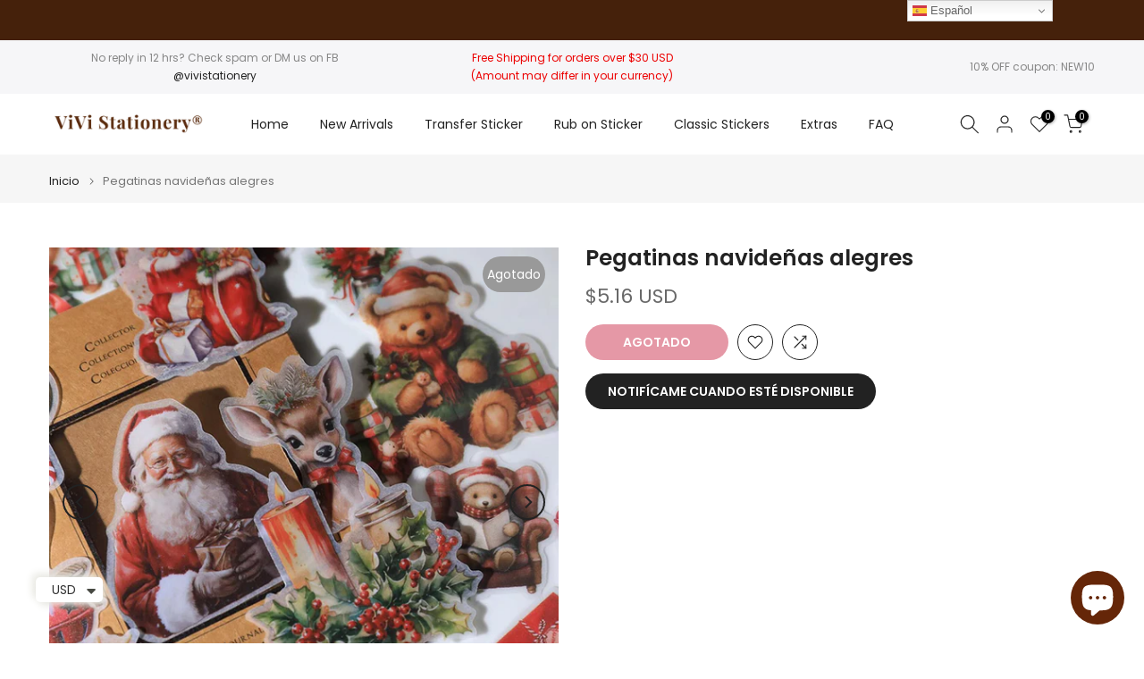

--- FILE ---
content_type: text/html; charset=utf-8
request_url: https://vivistationery.com/es/products/joyful-christmas-stickers
body_size: 61130
content:
<!doctype html><html class="t4sp-theme t4s-wrapper__full_width hdt-reveal-in-view rtl_false swatch_color_style_2 pr_border_style_1 pr_img_effect_2 enable_eff_img1_true badge_shape_1 css_for_wis_app_true shadow_round_img_false t4s-header__inline is-remove-unavai-2 t4_compare_true t4s-cart-count-0 t4s-pr-ellipsis-false
 no-js" lang="es">
  <head>
    <meta charset="utf-8">
    <meta http-equiv="X-UA-Compatible" content="IE=edge">
    <meta name="viewport" content="width=device-width, initial-scale=1, height=device-height, minimum-scale=1.0, maximum-scale=1.0">
    <meta name="theme-color" content="#fff">
    <link rel="canonical" href="https://vivistationery.com/es/products/joyful-christmas-stickers">
    <link rel="preconnect" href="https://cdn.shopify.com" crossorigin><link rel="shortcut icon" type="image/png" href="//vivistationery.com/cdn/shop/files/website_icon_87e392b1-32b6-4f57-9f29-1fd2256c53a8.png?v=1714917783&width=32"><link rel="apple-touch-icon-precomposed" type="image/png" sizes="152x152" href="//vivistationery.com/cdn/shop/files/website_icon_87e392b1-32b6-4f57-9f29-1fd2256c53a8.png?v=1714917783&width=152"><title>Pegatinas navideñas alegres para hacer tarjetas y álbumes de recortes &ndash; ViVi Stationery</title>
    <meta name="description" content="Estas alegres pegatinas navideñas son la manera perfecta de animar tus álbumes de recortes y tarjetas. Con Papá Noel, osos y más, puedes agregar toques festivos a tus manualidades sin tantos problemas. Material: pegatina de vitela Tamaño: 3 cm ~ 5 cm ( 1,18 pulgadas a 1,97 pulgadas) Paquete: 25 piezas"><meta name="keywords" content="Pegatinas navideñas alegres, ViVi Stationery, vivistationery.com"/><meta name="author" content="Megan">

<meta property="og:site_name" content="ViVi Stationery">
<meta property="og:url" content="https://vivistationery.com/es/products/joyful-christmas-stickers">
<meta property="og:title" content="Pegatinas navideñas alegres para hacer tarjetas y álbumes de recortes">
<meta property="og:type" content="product">
<meta property="og:description" content="Estas alegres pegatinas navideñas son la manera perfecta de animar tus álbumes de recortes y tarjetas. Con Papá Noel, osos y más, puedes agregar toques festivos a tus manualidades sin tantos problemas. Material: pegatina de vitela Tamaño: 3 cm ~ 5 cm ( 1,18 pulgadas a 1,97 pulgadas) Paquete: 25 piezas"><meta property="og:image" content="http://vivistationery.com/cdn/shop/files/Christmas-theme-sticker-for-card-making.jpg?v=1701350327">
  <meta property="og:image:secure_url" content="https://vivistationery.com/cdn/shop/files/Christmas-theme-sticker-for-card-making.jpg?v=1701350327">
  <meta property="og:image:width" content="1000">
  <meta property="og:image:height" content="1000"><meta property="og:price:amount" content="5.16">
  <meta property="og:price:currency" content="USD"><meta name="twitter:card" content="summary_large_image">
<meta name="twitter:title" content="Pegatinas navideñas alegres para hacer tarjetas y álbumes de recortes">
<meta name="twitter:description" content="Estas alegres pegatinas navideñas son la manera perfecta de animar tus álbumes de recortes y tarjetas. Con Papá Noel, osos y más, puedes agregar toques festivos a tus manualidades sin tantos problemas. Material: pegatina de vitela Tamaño: 3 cm ~ 5 cm ( 1,18 pulgadas a 1,97 pulgadas) Paquete: 25 piezas"><script src="//vivistationery.com/cdn/shop/t/32/assets/lazysizes.min.js?v=19113999703148210021735447554" async="async"></script>
    <script src="//vivistationery.com/cdn/shop/t/32/assets/global.min.js?v=38540426977691419761735447553" defer="defer"></script>
    <script>window.performance && window.performance.mark && window.performance.mark('shopify.content_for_header.start');</script><meta name="facebook-domain-verification" content="wkxxc1szlu8uo4vu30b6nfa7xgbvp6">
<meta id="shopify-digital-wallet" name="shopify-digital-wallet" content="/55225417807/digital_wallets/dialog">
<meta name="shopify-checkout-api-token" content="87410756cce550ff5679b4de21870b2d">
<meta id="in-context-paypal-metadata" data-shop-id="55225417807" data-venmo-supported="true" data-environment="production" data-locale="es_ES" data-paypal-v4="true" data-currency="USD">
<link rel="alternate" hreflang="x-default" href="https://vivistationery.com/products/joyful-christmas-stickers">
<link rel="alternate" hreflang="en" href="https://vivistationery.com/products/joyful-christmas-stickers">
<link rel="alternate" hreflang="es" href="https://vivistationery.com/es/products/joyful-christmas-stickers">
<link rel="alternate" hreflang="fr" href="https://vivistationery.com/fr/products/joyful-christmas-stickers">
<link rel="alternate" hreflang="de" href="https://vivistationery.com/de/products/joyful-christmas-stickers">
<link rel="alternate" hreflang="it" href="https://vivistationery.com/it/products/joyful-christmas-stickers">
<link rel="alternate" type="application/json+oembed" href="https://vivistationery.com/es/products/joyful-christmas-stickers.oembed">
<script async="async" src="/checkouts/internal/preloads.js?locale=es-US"></script>
<link rel="preconnect" href="https://shop.app" crossorigin="anonymous">
<script async="async" src="https://shop.app/checkouts/internal/preloads.js?locale=es-US&shop_id=55225417807" crossorigin="anonymous"></script>
<script id="apple-pay-shop-capabilities" type="application/json">{"shopId":55225417807,"countryCode":"US","currencyCode":"USD","merchantCapabilities":["supports3DS"],"merchantId":"gid:\/\/shopify\/Shop\/55225417807","merchantName":"ViVi Stationery","requiredBillingContactFields":["postalAddress","email","phone"],"requiredShippingContactFields":["postalAddress","email","phone"],"shippingType":"shipping","supportedNetworks":["visa","masterCard","amex","discover","elo","jcb"],"total":{"type":"pending","label":"ViVi Stationery","amount":"1.00"},"shopifyPaymentsEnabled":true,"supportsSubscriptions":true}</script>
<script id="shopify-features" type="application/json">{"accessToken":"87410756cce550ff5679b4de21870b2d","betas":["rich-media-storefront-analytics"],"domain":"vivistationery.com","predictiveSearch":true,"shopId":55225417807,"locale":"es"}</script>
<script>var Shopify = Shopify || {};
Shopify.shop = "vivi-stationery.myshopify.com";
Shopify.locale = "es";
Shopify.currency = {"active":"USD","rate":"1.0"};
Shopify.country = "US";
Shopify.theme = {"name":"Kalles v4.3.7 (4.3.7 Auto create)","id":131827859535,"schema_name":"Kalles","schema_version":"4.3.7","theme_store_id":null,"role":"main"};
Shopify.theme.handle = "null";
Shopify.theme.style = {"id":null,"handle":null};
Shopify.cdnHost = "vivistationery.com/cdn";
Shopify.routes = Shopify.routes || {};
Shopify.routes.root = "/es/";</script>
<script type="module">!function(o){(o.Shopify=o.Shopify||{}).modules=!0}(window);</script>
<script>!function(o){function n(){var o=[];function n(){o.push(Array.prototype.slice.apply(arguments))}return n.q=o,n}var t=o.Shopify=o.Shopify||{};t.loadFeatures=n(),t.autoloadFeatures=n()}(window);</script>
<script>
  window.ShopifyPay = window.ShopifyPay || {};
  window.ShopifyPay.apiHost = "shop.app\/pay";
  window.ShopifyPay.redirectState = null;
</script>
<script id="shop-js-analytics" type="application/json">{"pageType":"product"}</script>
<script defer="defer" async type="module" src="//vivistationery.com/cdn/shopifycloud/shop-js/modules/v2/client.init-shop-cart-sync_2Gr3Q33f.es.esm.js"></script>
<script defer="defer" async type="module" src="//vivistationery.com/cdn/shopifycloud/shop-js/modules/v2/chunk.common_noJfOIa7.esm.js"></script>
<script defer="defer" async type="module" src="//vivistationery.com/cdn/shopifycloud/shop-js/modules/v2/chunk.modal_Deo2FJQo.esm.js"></script>
<script type="module">
  await import("//vivistationery.com/cdn/shopifycloud/shop-js/modules/v2/client.init-shop-cart-sync_2Gr3Q33f.es.esm.js");
await import("//vivistationery.com/cdn/shopifycloud/shop-js/modules/v2/chunk.common_noJfOIa7.esm.js");
await import("//vivistationery.com/cdn/shopifycloud/shop-js/modules/v2/chunk.modal_Deo2FJQo.esm.js");

  window.Shopify.SignInWithShop?.initShopCartSync?.({"fedCMEnabled":true,"windoidEnabled":true});

</script>
<script defer="defer" async type="module" src="//vivistationery.com/cdn/shopifycloud/shop-js/modules/v2/client.payment-terms_DYWUeaxY.es.esm.js"></script>
<script defer="defer" async type="module" src="//vivistationery.com/cdn/shopifycloud/shop-js/modules/v2/chunk.common_noJfOIa7.esm.js"></script>
<script defer="defer" async type="module" src="//vivistationery.com/cdn/shopifycloud/shop-js/modules/v2/chunk.modal_Deo2FJQo.esm.js"></script>
<script type="module">
  await import("//vivistationery.com/cdn/shopifycloud/shop-js/modules/v2/client.payment-terms_DYWUeaxY.es.esm.js");
await import("//vivistationery.com/cdn/shopifycloud/shop-js/modules/v2/chunk.common_noJfOIa7.esm.js");
await import("//vivistationery.com/cdn/shopifycloud/shop-js/modules/v2/chunk.modal_Deo2FJQo.esm.js");

  
</script>
<script>
  window.Shopify = window.Shopify || {};
  if (!window.Shopify.featureAssets) window.Shopify.featureAssets = {};
  window.Shopify.featureAssets['shop-js'] = {"shop-cart-sync":["modules/v2/client.shop-cart-sync_CLKquFP5.es.esm.js","modules/v2/chunk.common_noJfOIa7.esm.js","modules/v2/chunk.modal_Deo2FJQo.esm.js"],"init-fed-cm":["modules/v2/client.init-fed-cm_UIHl99eI.es.esm.js","modules/v2/chunk.common_noJfOIa7.esm.js","modules/v2/chunk.modal_Deo2FJQo.esm.js"],"shop-cash-offers":["modules/v2/client.shop-cash-offers_CmfU17z0.es.esm.js","modules/v2/chunk.common_noJfOIa7.esm.js","modules/v2/chunk.modal_Deo2FJQo.esm.js"],"shop-login-button":["modules/v2/client.shop-login-button_TNcmr2ON.es.esm.js","modules/v2/chunk.common_noJfOIa7.esm.js","modules/v2/chunk.modal_Deo2FJQo.esm.js"],"pay-button":["modules/v2/client.pay-button_Bev6HBFS.es.esm.js","modules/v2/chunk.common_noJfOIa7.esm.js","modules/v2/chunk.modal_Deo2FJQo.esm.js"],"shop-button":["modules/v2/client.shop-button_D1FAYBb2.es.esm.js","modules/v2/chunk.common_noJfOIa7.esm.js","modules/v2/chunk.modal_Deo2FJQo.esm.js"],"avatar":["modules/v2/client.avatar_BTnouDA3.es.esm.js"],"init-windoid":["modules/v2/client.init-windoid_DEZXpPDW.es.esm.js","modules/v2/chunk.common_noJfOIa7.esm.js","modules/v2/chunk.modal_Deo2FJQo.esm.js"],"init-shop-for-new-customer-accounts":["modules/v2/client.init-shop-for-new-customer-accounts_BplbpZyb.es.esm.js","modules/v2/client.shop-login-button_TNcmr2ON.es.esm.js","modules/v2/chunk.common_noJfOIa7.esm.js","modules/v2/chunk.modal_Deo2FJQo.esm.js"],"init-shop-email-lookup-coordinator":["modules/v2/client.init-shop-email-lookup-coordinator_HqkMc84a.es.esm.js","modules/v2/chunk.common_noJfOIa7.esm.js","modules/v2/chunk.modal_Deo2FJQo.esm.js"],"init-shop-cart-sync":["modules/v2/client.init-shop-cart-sync_2Gr3Q33f.es.esm.js","modules/v2/chunk.common_noJfOIa7.esm.js","modules/v2/chunk.modal_Deo2FJQo.esm.js"],"shop-toast-manager":["modules/v2/client.shop-toast-manager_SugAQS8a.es.esm.js","modules/v2/chunk.common_noJfOIa7.esm.js","modules/v2/chunk.modal_Deo2FJQo.esm.js"],"init-customer-accounts":["modules/v2/client.init-customer-accounts_fxIyJgvX.es.esm.js","modules/v2/client.shop-login-button_TNcmr2ON.es.esm.js","modules/v2/chunk.common_noJfOIa7.esm.js","modules/v2/chunk.modal_Deo2FJQo.esm.js"],"init-customer-accounts-sign-up":["modules/v2/client.init-customer-accounts-sign-up_DnItKKRk.es.esm.js","modules/v2/client.shop-login-button_TNcmr2ON.es.esm.js","modules/v2/chunk.common_noJfOIa7.esm.js","modules/v2/chunk.modal_Deo2FJQo.esm.js"],"shop-follow-button":["modules/v2/client.shop-follow-button_Bfwbpk3m.es.esm.js","modules/v2/chunk.common_noJfOIa7.esm.js","modules/v2/chunk.modal_Deo2FJQo.esm.js"],"checkout-modal":["modules/v2/client.checkout-modal_BA6xEtNy.es.esm.js","modules/v2/chunk.common_noJfOIa7.esm.js","modules/v2/chunk.modal_Deo2FJQo.esm.js"],"shop-login":["modules/v2/client.shop-login_D2RP8Rbe.es.esm.js","modules/v2/chunk.common_noJfOIa7.esm.js","modules/v2/chunk.modal_Deo2FJQo.esm.js"],"lead-capture":["modules/v2/client.lead-capture_Dq1M6aah.es.esm.js","modules/v2/chunk.common_noJfOIa7.esm.js","modules/v2/chunk.modal_Deo2FJQo.esm.js"],"payment-terms":["modules/v2/client.payment-terms_DYWUeaxY.es.esm.js","modules/v2/chunk.common_noJfOIa7.esm.js","modules/v2/chunk.modal_Deo2FJQo.esm.js"]};
</script>
<script>(function() {
  var isLoaded = false;
  function asyncLoad() {
    if (isLoaded) return;
    isLoaded = true;
    var urls = ["\/\/cdn.shopify.com\/proxy\/055efdef2b9dde74af0319c660133a73ba05dae79fe9c216a9f9fd4c15f61e24\/api.goaffpro.com\/loader.js?shop=vivi-stationery.myshopify.com\u0026sp-cache-control=cHVibGljLCBtYXgtYWdlPTkwMA"];
    for (var i = 0; i < urls.length; i++) {
      var s = document.createElement('script');
      s.type = 'text/javascript';
      s.async = true;
      s.src = urls[i];
      var x = document.getElementsByTagName('script')[0];
      x.parentNode.insertBefore(s, x);
    }
  };
  if(window.attachEvent) {
    window.attachEvent('onload', asyncLoad);
  } else {
    window.addEventListener('load', asyncLoad, false);
  }
})();</script>
<script id="__st">var __st={"a":55225417807,"offset":28800,"reqid":"bc665882-5936-48fc-a981-6e0703152a67-1769315401","pageurl":"vivistationery.com\/es\/products\/joyful-christmas-stickers","u":"a85433c499f6","p":"product","rtyp":"product","rid":7184149479503};</script>
<script>window.ShopifyPaypalV4VisibilityTracking = true;</script>
<script id="form-persister">!function(){'use strict';const t='contact',e='new_comment',n=[[t,t],['blogs',e],['comments',e],[t,'customer']],o='password',r='form_key',c=['recaptcha-v3-token','g-recaptcha-response','h-captcha-response',o],s=()=>{try{return window.sessionStorage}catch{return}},i='__shopify_v',u=t=>t.elements[r],a=function(){const t=[...n].map((([t,e])=>`form[action*='/${t}']:not([data-nocaptcha='true']) input[name='form_type'][value='${e}']`)).join(',');var e;return e=t,()=>e?[...document.querySelectorAll(e)].map((t=>t.form)):[]}();function m(t){const e=u(t);a().includes(t)&&(!e||!e.value)&&function(t){try{if(!s())return;!function(t){const e=s();if(!e)return;const n=u(t);if(!n)return;const o=n.value;o&&e.removeItem(o)}(t);const e=Array.from(Array(32),(()=>Math.random().toString(36)[2])).join('');!function(t,e){u(t)||t.append(Object.assign(document.createElement('input'),{type:'hidden',name:r})),t.elements[r].value=e}(t,e),function(t,e){const n=s();if(!n)return;const r=[...t.querySelectorAll(`input[type='${o}']`)].map((({name:t})=>t)),u=[...c,...r],a={};for(const[o,c]of new FormData(t).entries())u.includes(o)||(a[o]=c);n.setItem(e,JSON.stringify({[i]:1,action:t.action,data:a}))}(t,e)}catch(e){console.error('failed to persist form',e)}}(t)}const f=t=>{if('true'===t.dataset.persistBound)return;const e=function(t,e){const n=function(t){return'function'==typeof t.submit?t.submit:HTMLFormElement.prototype.submit}(t).bind(t);return function(){let t;return()=>{t||(t=!0,(()=>{try{e(),n()}catch(t){(t=>{console.error('form submit failed',t)})(t)}})(),setTimeout((()=>t=!1),250))}}()}(t,(()=>{m(t)}));!function(t,e){if('function'==typeof t.submit&&'function'==typeof e)try{t.submit=e}catch{}}(t,e),t.addEventListener('submit',(t=>{t.preventDefault(),e()})),t.dataset.persistBound='true'};!function(){function t(t){const e=(t=>{const e=t.target;return e instanceof HTMLFormElement?e:e&&e.form})(t);e&&m(e)}document.addEventListener('submit',t),document.addEventListener('DOMContentLoaded',(()=>{const e=a();for(const t of e)f(t);var n;n=document.body,new window.MutationObserver((t=>{for(const e of t)if('childList'===e.type&&e.addedNodes.length)for(const t of e.addedNodes)1===t.nodeType&&'FORM'===t.tagName&&a().includes(t)&&f(t)})).observe(n,{childList:!0,subtree:!0,attributes:!1}),document.removeEventListener('submit',t)}))}()}();</script>
<script integrity="sha256-4kQ18oKyAcykRKYeNunJcIwy7WH5gtpwJnB7kiuLZ1E=" data-source-attribution="shopify.loadfeatures" defer="defer" src="//vivistationery.com/cdn/shopifycloud/storefront/assets/storefront/load_feature-a0a9edcb.js" crossorigin="anonymous"></script>
<script crossorigin="anonymous" defer="defer" src="//vivistationery.com/cdn/shopifycloud/storefront/assets/shopify_pay/storefront-65b4c6d7.js?v=20250812"></script>
<script data-source-attribution="shopify.dynamic_checkout.dynamic.init">var Shopify=Shopify||{};Shopify.PaymentButton=Shopify.PaymentButton||{isStorefrontPortableWallets:!0,init:function(){window.Shopify.PaymentButton.init=function(){};var t=document.createElement("script");t.src="https://vivistationery.com/cdn/shopifycloud/portable-wallets/latest/portable-wallets.es.js",t.type="module",document.head.appendChild(t)}};
</script>
<script data-source-attribution="shopify.dynamic_checkout.buyer_consent">
  function portableWalletsHideBuyerConsent(e){var t=document.getElementById("shopify-buyer-consent"),n=document.getElementById("shopify-subscription-policy-button");t&&n&&(t.classList.add("hidden"),t.setAttribute("aria-hidden","true"),n.removeEventListener("click",e))}function portableWalletsShowBuyerConsent(e){var t=document.getElementById("shopify-buyer-consent"),n=document.getElementById("shopify-subscription-policy-button");t&&n&&(t.classList.remove("hidden"),t.removeAttribute("aria-hidden"),n.addEventListener("click",e))}window.Shopify?.PaymentButton&&(window.Shopify.PaymentButton.hideBuyerConsent=portableWalletsHideBuyerConsent,window.Shopify.PaymentButton.showBuyerConsent=portableWalletsShowBuyerConsent);
</script>
<script data-source-attribution="shopify.dynamic_checkout.cart.bootstrap">document.addEventListener("DOMContentLoaded",(function(){function t(){return document.querySelector("shopify-accelerated-checkout-cart, shopify-accelerated-checkout")}if(t())Shopify.PaymentButton.init();else{new MutationObserver((function(e,n){t()&&(Shopify.PaymentButton.init(),n.disconnect())})).observe(document.body,{childList:!0,subtree:!0})}}));
</script>
<script id='scb4127' type='text/javascript' async='' src='https://vivistationery.com/cdn/shopifycloud/privacy-banner/storefront-banner.js'></script><link id="shopify-accelerated-checkout-styles" rel="stylesheet" media="screen" href="https://vivistationery.com/cdn/shopifycloud/portable-wallets/latest/accelerated-checkout-backwards-compat.css" crossorigin="anonymous">
<style id="shopify-accelerated-checkout-cart">
        #shopify-buyer-consent {
  margin-top: 1em;
  display: inline-block;
  width: 100%;
}

#shopify-buyer-consent.hidden {
  display: none;
}

#shopify-subscription-policy-button {
  background: none;
  border: none;
  padding: 0;
  text-decoration: underline;
  font-size: inherit;
  cursor: pointer;
}

#shopify-subscription-policy-button::before {
  box-shadow: none;
}

      </style>

<script>window.performance && window.performance.mark && window.performance.mark('shopify.content_for_header.end');</script>
<link rel="preconnect" href="https://fonts.googleapis.com">
    <link rel="preconnect" href="https://fonts.gstatic.com" crossorigin><link rel="stylesheet" href="https://fonts.googleapis.com/css?family=Poppins:300,300i,400,400i,500,500i,600,600i,700,700i,800,800i|Libre+Baskerville:300,300i,400,400i,500,500i,600,600i,700,700i,800,800i&display=swap" media="print" onload="this.media='all'"><link href="//vivistationery.com/cdn/shop/t/32/assets/base.css?v=177167388552361293531735447552" rel="stylesheet" type="text/css" media="all" /><style data-shopify>:root {
        
         /* CSS Variables */
        --wrapper-mw      : 1420px;
        --font-family-1   : Poppins;
        --font-family-2   : Poppins;
        --font-family-3   : Libre Baskerville;
        --font-body-family   : Poppins;
        --font-heading-family: Poppins;
       
        
        --t4s-success-color       : #428445;
        --t4s-success-color-rgb   : 66, 132, 69;
        --t4s-warning-color       : #e0b252;
        --t4s-warning-color-rgb   : 224, 178, 82;
        --t4s-error-color         : #EB001B;
        --t4s-error-color-rgb     : 235, 0, 27;
        --t4s-light-color         : #ffffff;
        --t4s-dark-color          : #222222;
        --t4s-highlight-color     : #ec0101;
        --t4s-tooltip-background  : #45210b;
        --t4s-tooltip-color       : #fff;
        --primary-sw-color        : #333;
        --primary-sw-color-rgb    : 51, 51, 51;
        --border-sw-color         : #ddd;
        --secondary-sw-color      : #878787;
        --primary-price-color     : #ec0101;
        --secondary-price-color   : #878787;
        
        --t4s-body-background     : #fff;
        --text-color              : #878787;
        --text-color-rgb          : 135, 135, 135;
        --heading-color           : #222222;
        --accent-color            : #ca314d;
        --accent-color-rgb        : 202, 49, 77;
        --accent-color-darken     : #8c2236;
        --accent-color-hover      : var(--accent-color-darken);
        --secondary-color         : #222;
        --secondary-color-rgb     : 34, 34, 34;
        --link-color              : #878787;
        --link-color-hover        : #45210b;
        --border-color            : #ddd;
        --border-color-rgb        : 221, 221, 221;
        --border-primary-color    : #333;
        --button-background       : #222;
        --button-color            : #fff;
        --button-background-hover : #ca314d;
        --button-color-hover      : #fff;

        --sale-badge-background    : #ff4e00;
        --sale-badge-color         : #fff;
        --new-badge-background     : #109533;
        --new-badge-color          : #fff;
        --preorder-badge-background: #0774d7;
        --preorder-badge-color     : #fff;
        --soldout-badge-background : #999999;
        --soldout-badge-color      : #fff;
        --custom-badge-background  : #00A500;
        --custom-badge-color       : #fff;/* Shopify related variables */
        --payment-terms-background-color: ;
        
        --lz-background: #f5f5f5;
        --lz-img: url("//vivistationery.com/cdn/shop/t/32/assets/t4s_loader.svg?v=113489666663869416711735447637");}

    html {
      font-size: 62.5%;
      height: 100%;
    }

    body {
      margin: 0;
      overflow-x: hidden;
      font-size:14px;
      letter-spacing: 0px;
      color: var(--text-color);
      font-family: var(--font-body-family);
      line-height: 1.7;
      font-weight: 400;
      -webkit-font-smoothing: auto;
      -moz-osx-font-smoothing: auto;
    }
    /*
    @media screen and (min-width: 750px) {
      body {
        font-size: 1.6rem;
      }
    }
    */

    h1, h2, h3, h4, h5, h6, .t4s_as_title {
      color: var(--heading-color);
      font-family: var(--font-heading-family);
      line-height: 1.4;
      font-weight: 600;
      letter-spacing: 0px;
    }
    h1 { font-size: 37px }
    h2 { font-size: 29px }
    h3 { font-size: 23px }
    h4 { font-size: 18px }
    h5 { font-size: 17px }
    h6 { font-size: 15.5px }
    a,.t4s_as_link {
      /* font-family: var(--font-link-family); */
      color: var(--link-color);
    }
    a:hover,.t4s_as_link:hover {
      color: var(--link-color-hover);
    }
    button,
    input,
    optgroup,
    select,
    textarea {
      border-color: var(--border-color);
    }
    .t4s_as_button,
    button,
    input[type="button"]:not(.t4s-btn),
    input[type="reset"],
    input[type="submit"]:not(.t4s-btn) {
      font-family: var(--font-button-family);
      color: var(--button-color);
      background-color: var(--button-background);
      border-color: var(--button-background);
    }
    .t4s_as_button:hover,
    button:hover,
    input[type="button"]:not(.t4s-btn):hover, 
    input[type="reset"]:hover,
    input[type="submit"]:not(.t4s-btn):hover  {
      color: var(--button-color-hover);
      background-color: var(--button-background-hover);
      border-color: var(--button-background-hover);
    }
    
    .t4s-cp,.t4s-color-accent { color : var(--accent-color) }.t4s-ct,.t4s-color-text { color : var(--text-color) }.t4s-ch,.t4ss-color-heading { color : var(--heading-color) }.t4s-csecondary { color : var(--secondary-color) }
    
    .t4s-fnt-fm-1 {
      font-family: var(--font-family-1) !important;
    }
    .t4s-fnt-fm-2 {
      font-family: var(--font-family-2) !important;
    }
    .t4s-fnt-fm-3 {
      font-family: var(--font-family-3) !important;
    }
    .t4s-cr {
        color: var(--t4s-highlight-color);
    }
    .t4s-price__sale { color: var(--primary-price-color); }.t4s-fix-overflow.t4s-row { max-width: 100vw;margin-left: auto;margin-right: auto;}.lazyloadt4s-opt {opacity: 1 !important;transition: opacity 0s, transform 1s !important;}.t4s-d-block {display: block;}.t4s-d-none {display: none;}@media (min-width: 768px) {.t4s-d-md-block {display: block;}.t4s-d-md-none {display: none; }}@media (min-width: 1025px) {.t4s-d-lg-block {display: block;}.t4s-d-lg-none {display: none; }}@media (prefers-reduced-motion: no-preference) {
    :root {
    --duration-extra-long: .6s;
    --ease-out-slow: cubic-bezier(0, 0, .3, 1);
    --animation-slide-in: revealSlideIn var(--duration-extra-long) var(--ease-out-slow) forwards;
    --animation-fade-in: reveaFadeIn var(--duration-extra-long)  var(--ease-out-slow);
    }

    .hdt-reveal-in-view :where([hdt-reveal="fade-in"], [hdt-reveal="slide-in"]):not([animationend]) {
      opacity: .01;
    }

    .hdt-reveal-in-view [hdt-reveal="slide-in"]:not([animationend]) {
      transform: translateY(2rem);
    }

    .hdt-reveal-in-view [hdt-reveal="fade-in"]:not(.hdt-reveal--offscreen, [animationend]) {
      opacity: 1;
      animation: var(--animation-fade-in);
    }

    .hdt-reveal-in-view [hdt-reveal="slide-in"]:not(.hdt-reveal--offscreen, [animationend]) {
      animation: var(--animation-slide-in);
      animation-delay: calc(var(--animation-order, 0) * 75ms);
    }.hdt-reveal-in-view .flickityt4s:not(.flickityt4s-enabled) [hdt-reveal="fade-in"],
    .hdt-reveal-in-view .flickityt4s:not(.flickityt4s-enabled) [hdt-reveal="slide-in"] {
      animation-iteration-count: 0;
    }
    .hdt-reveal-in-view .flickityt4s.t4s-enabled:not(.flickityt4s-enabled) [hdt-reveal="fade-in"],
    .hdt-reveal-in-view .flickityt4s.t4s-enabled:not(.flickityt4s-enabled) [hdt-reveal="slide-in"] {
      animation-iteration-count: 1;
    }
    @media (min-width:768px){
      .hdt-reveal-in-view .flickityt4s.carousel-disable-md:not(.flickityt4s-enabled) [hdt-reveal="fade-in"],
      .hdt-reveal-in-view .flickityt4s.carousel-disable-md:not(.flickityt4s-enabled) [hdt-reveal="slide-in"] {
        animation-iteration-count: 1;
      }
    }

    .hdt-reveal-in-view :where([hdt-reveal="fade-in"].hdt-reveal--design-mode, [hdt-reveal="slide-in"].hdt-reveal--design-mode, [hdt-reveal]:not(.hdt-reveal--offscreen).hdt-reveal--cancel):not([animationend]) {
      opacity: 1;
      animation: none;
      transition: none;
    }

    .hdt-reveal-in-view [hdt-reveal="slide-in"]:not([animationend]).hdt-reveal--design-mode {
      transform: translateY(0);
    }

    @keyframes revealSlideIn {
      from {
        transform: translateY(2rem);
        opacity: 0.01;
      }
      to {
        transform: translateY(0);
        opacity: 1;
      }
    }

    @keyframes reveaFadeIn {
      from {
        opacity: 0.01;
      }
      to {
        opacity: 1;
      }
    }
  }</style><script>
  const isBehaviorSmooth = 'scrollBehavior' in document.documentElement.style && getComputedStyle(document.documentElement).scrollBehavior === 'smooth';
  const t4sXMLHttpRequest = window.XMLHttpRequest, documentElementT4s = document.documentElement; documentElementT4s.className = documentElementT4s.className.replace('no-js', 'js');function loadImageT4s(_this) { _this.classList.add('lazyloadt4sed')};(function() { const matchMediaHoverT4s = (window.matchMedia('(-moz-touch-enabled: 1), (hover: none)')).matches; documentElementT4s.className += ((window.CSS && window.CSS.supports('(position: sticky) or (position: -webkit-sticky)')) ? ' t4sp-sticky' : ' t4sp-no-sticky'); documentElementT4s.className += matchMediaHoverT4s ? ' t4sp-no-hover' : ' t4sp-hover'; window.onpageshow = function() { if (performance.navigation.type === 2) {document.dispatchEvent(new CustomEvent('cart:refresh'))} }; if (!matchMediaHoverT4s && window.width > 1024) { document.addEventListener('mousemove', function(evt) { documentElementT4s.classList.replace('t4sp-no-hover','t4sp-hover'); document.dispatchEvent(new CustomEvent('theme:hover')); }, {once : true} ); } }());</script><script>const RevealT4s=function(){const e="hdt-reveal",n=e+"--offscreen",t=e+"--cancel",s=e=>{const n=e.target;n.isAnimationend&&(n.setAttribute("animationend",""),n.removeEventListener("animationend",s))};function o(e,o){e.forEach((e,r)=>{const i=e.target;i.setAttribute("observed",""),e.isIntersecting?(i.isUnobserve=!0,i.classList.contains(n)&&i.classList.remove(n),o.unobserve(i)):i.isUnobserve||(i.classList.add(n),i.classList.remove(t)),i.isAnimationend=!0,i.addEventListener("animationend",s)})}return function(n=document,t=!1){const s=Array.from(n.querySelectorAll(`[${e}]:not([observed])`));if(0===s.length)return;if(t)return void s.forEach(n=>{n.classList.add(e+"--design-mode")});const r=new IntersectionObserver(o,{rootMargin:"0px 0px -50px 0px"});s.forEach(e=>r.observe(e))}}();window.matchMedia("(prefers-reduced-motion: no-preference)").matches&&(window.addEventListener("DOMContentLoaded",()=>RevealT4s()),Shopify.designMode&&(document.addEventListener("shopify:section:load",e=>RevealT4s(e.target,!0)),document.addEventListener("shopify:section:reorder",()=>RevealT4s(document,!0))));</script><link rel="stylesheet" href="//vivistationery.com/cdn/shop/t/32/assets/ecomrise-colors.css?v=111603181540343972631735447553" media="print" onload="this.media='all'"><!-- BEGIN app block: shopify://apps/ecomrise-upsell-bundle/blocks/app-embed/acb8bab5-decc-4989-8fb5-41075963cdef --><meta id="er-bundle-script" content="https://cdn.shopify.com/extensions/019be8ec-afde-7e9d-8458-7bb382b8d1d5/ecomrise-upsell-bundle-181/assets/product_bundles.js">
<meta id="er-bundle-css" content="https://cdn.shopify.com/extensions/019be8ec-afde-7e9d-8458-7bb382b8d1d5/ecomrise-upsell-bundle-181/assets/product_bundles.css">
<meta id="er-cart-upsell-script" content="https://cdn.shopify.com/extensions/019be8ec-afde-7e9d-8458-7bb382b8d1d5/ecomrise-upsell-bundle-181/assets/cart_upsell.js">
<meta id="er-cart-upsell-css" content="https://cdn.shopify.com/extensions/019be8ec-afde-7e9d-8458-7bb382b8d1d5/ecomrise-upsell-bundle-181/assets/cart_upsell.css">

<script>
	window.EComRise = window.EComRise || {};

	(function() {
		this.enableEmbed = true;
		this.installed_apps = {
			'volume_discounts' :false,
			'product_bundles' :true,
			'cart_upsell' : true,
			'buyx_gety' :true,
			'shoppable_video' :false,
		}
		this.shop = this.shop || {};
		this.shop.analytics =false;
		this.shop.permissions ={"sale_notification_limit":100000,"bundles_limit_order":{"limit":100000,"type":"limit"},"volume_limit_order":{"limit":100000,"type":"limit"}};
		this.shop.plan = 1;
		this.settings = this.settings || {};
		this.settings.baseUrl = '/es';
		this.data = {};this.data.product_bundle = {
				data : [{"id":"69625b1c159050f7e5091472","status":"active","title":"Easter Blessings","active_date":"2026-01-10T13:57:14.670000Z","products":[{"available":true,"id":8079318548559,"quantity":1,"handle":"easter-blessings-transfer-stickers","image":"https://cdn.shopify.com/s/files/1/0552/2541/7807/files/Easter-Blessings-Transfer-Stickers_5.jpg?v=1768050519&width=200","title":"Easter Blessings Transfer Stickers","variants":[{"available":true,"id":"gid://shopify/ProductVariant/44330741170255","title":"2 Sheets Pack – 1 of each design","price":5.99,"compareAtPrice":0},{"available":true,"id":"gid://shopify/ProductVariant/44330741203023","title":"4 Sheets Pack – 2 of each design (Best Value)","price":9.99,"compareAtPrice":0}]},{"available":true,"id":8079317368911,"quantity":1,"handle":"rustic-easter-transfer-stickers","image":"https://cdn.shopify.com/s/files/1/0552/2541/7807/files/Rustic-Easter-Transfer-Stickers_1.jpg?v=1768049920&width=200","title":"Rustic Easter Transfer Stickers","variants":[{"available":true,"id":"gid://shopify/ProductVariant/44330738647119","title":"2 Sheets Pack – 1 of each design","price":5.99,"compareAtPrice":0},{"available":true,"id":"gid://shopify/ProductVariant/44330738679887","title":"4 Sheets Pack – 2 of each design (Best Value)","price":9.99,"compareAtPrice":0}]},{"available":true,"id":7708986343503,"quantity":1,"handle":"waterproof-easter-word-transfer-sticker","image":"https://cdn.shopify.com/s/files/1/0552/2541/7807/files/waterproof-happy-Easter-word-transfer-sticker_8.jpg?v=1742019100&width=200","title":"Waterproof Easter Word Transfer Sticker","variants":[{"available":true,"id":"gid://shopify/ProductVariant/42829043925071","title":"2 sheets (1 per design)","price":5.99,"compareAtPrice":0},{"available":true,"id":"gid://shopify/ProductVariant/42829043957839","title":"4 sheets (2 per design)","price":9.99,"compareAtPrice":0}]},{"available":true,"id":7711652872271,"quantity":1,"handle":"waterproof-floral-cross-transfer-sticker-sheet","image":"https://cdn.shopify.com/s/files/1/0552/2541/7807/files/floral-cross-transfer-sticker_5.jpg?v=1742019184&width=200","title":"Waterproof Floral Cross Transfer Sticker","variants":[{"available":true,"id":"gid://shopify/ProductVariant/42826943430735","title":"2 sheets (1 per design)","price":5.99,"compareAtPrice":0},{"available":true,"id":"gid://shopify/ProductVariant/42826943463503","title":"4 sheets (2 per design)","price":9.99,"compareAtPrice":0}]}],"apply_to":{"type":"selected","product":8079318548559},"discount":{"status":"active","type":"PERCENTAGE","value":"5"},"end_date":null,"settings":{"heading":null,"text_locales":[],"padding":34,"border_width":1,"border_radius":0,"color_bg":"#ffffff","color_border":"#ebebeb","layout":"list","slider_item":2,"slider_item_mobile":1,"color_text":"#000000","color_price_regular":"#000000","color_price_compared":"#000000","color_price_accent":"#db1215","heading_typo":{"font_size":"14px","color":"#000"},"heading_spacing":25,"items_spacing":15,"item_font_size":14,"item_img_width":83,"images_spacing":8,"images_space_after":22,"plus_sign_on":true,"plus_sign_size":25,"plus_sign_border_width":1,"plus_sign_border_radius":25,"checkbox_on":true,"checkbox_uncheck":false,"checkbox_size":18,"checkbox_border_width":1,"checkbox_border_radius":3,"checkbox_state":"normal","checkbox_color_bg":"#ffffff","checkbox_color_border":"#ebebeb","variant_font_size":14,"variant_border_width":1,"variant_border_radius":0,"variant_color":"#000000","variant_color_bg":"#ffffff","variant_color_border":"#ebebeb","bundle_total_font_size":20,"bundle_price_font_size":28,"bundle_total_space_before":16,"bundle_total_padding":0,"bundle_total_border_width":0,"bundle_total_border_radius":0,"bundle_total_bg_gradient":false,"bundle_total_color_bg":"#ffffff","bundle_total_bg_gradient1":"#566d96","bundle_total_bg_gradient2":"#002859","bundle_total_bg_img":null,"bundle_total_bg_size":"cover","bundle_total_bg_op":1,"bundle_total_color_text":"#000000","bundle_total_color_price":"#db1215","bundle_total_color_price_compared":"#000000","bundle_total_color_border":"#ebebeb","action_btn_font_size":14,"action_btn_space_before":16,"action_btn_border_width":1,"action_btn_border_radius":3,"action_btn_state":"normal","action_btn_color":"#ffffff","action_btn_color_bg":"#db1215","action_btn_color_border":"#db1215"},"redirect":"PAGE_CURRENT","visible":{"type":"all","ctags":[]},"countries":[],"theme":null},{"id":"69625ab05284c571ae0f5782","status":"active","title":"Rustic Easter","active_date":"2026-01-10T13:56:20.630000Z","products":[{"available":true,"id":8079318548559,"quantity":1,"handle":"easter-blessings-transfer-stickers","image":"https://cdn.shopify.com/s/files/1/0552/2541/7807/files/Easter-Blessings-Transfer-Stickers_5.jpg?v=1768050519&width=200","title":"Easter Blessings Transfer Stickers","variants":[{"available":true,"id":"gid://shopify/ProductVariant/44330741170255","title":"2 Sheets Pack – 1 of each design","price":5.99,"compareAtPrice":0},{"available":true,"id":"gid://shopify/ProductVariant/44330741203023","title":"4 Sheets Pack – 2 of each design (Best Value)","price":9.99,"compareAtPrice":0}]},{"available":true,"id":8079317368911,"quantity":1,"handle":"rustic-easter-transfer-stickers","image":"https://cdn.shopify.com/s/files/1/0552/2541/7807/files/Rustic-Easter-Transfer-Stickers_1.jpg?v=1768049920&width=200","title":"Rustic Easter Transfer Stickers","variants":[{"available":true,"id":"gid://shopify/ProductVariant/44330738647119","title":"2 Sheets Pack – 1 of each design","price":5.99,"compareAtPrice":0},{"available":true,"id":"gid://shopify/ProductVariant/44330738679887","title":"4 Sheets Pack – 2 of each design (Best Value)","price":9.99,"compareAtPrice":0}]},{"available":true,"id":7711346196559,"quantity":1,"handle":"waterproof-blue-easter-transfer-sticker","image":"https://cdn.shopify.com/s/files/1/0552/2541/7807/files/waterproof-blue-easter-transfer-sticker_3.jpg?v=1741277243&width=200","title":"Waterproof Blue Easter Transfer Sticker","variants":[{"available":true,"id":"gid://shopify/ProductVariant/42829041008719","title":"2 sheets (1 per design)","price":5.99,"compareAtPrice":0},{"available":true,"id":"gid://shopify/ProductVariant/42829041041487","title":"4 sheets (2 per design)","price":9.99,"compareAtPrice":0}]},{"available":true,"id":7708986343503,"quantity":1,"handle":"waterproof-easter-word-transfer-sticker","image":"https://cdn.shopify.com/s/files/1/0552/2541/7807/files/waterproof-happy-Easter-word-transfer-sticker_8.jpg?v=1742019100&width=200","title":"Waterproof Easter Word Transfer Sticker","variants":[{"available":true,"id":"gid://shopify/ProductVariant/42829043925071","title":"2 sheets (1 per design)","price":5.99,"compareAtPrice":0},{"available":true,"id":"gid://shopify/ProductVariant/42829043957839","title":"4 sheets (2 per design)","price":9.99,"compareAtPrice":0}]}],"apply_to":{"type":"selected","product":"8079317368911"},"discount":{"status":"active","type":"PERCENTAGE","value":"5"},"end_date":null,"settings":{"heading":null,"text_locales":[],"padding":34,"border_width":1,"border_radius":0,"layout":"list","slider_item":2,"slider_item_mobile":1,"heading_typo":{"font_size":"14px","color":"#000"},"heading_spacing":25,"items_spacing":15,"item_font_size":14,"item_img_width":83,"images_spacing":8,"images_space_after":22,"plus_sign_on":true,"plus_sign_size":25,"plus_sign_border_width":1,"plus_sign_border_radius":25,"checkbox_on":true,"checkbox_uncheck":false,"checkbox_size":18,"checkbox_border_width":1,"checkbox_border_radius":3,"checkbox_state":"normal","variant_font_size":14,"variant_border_width":1,"variant_border_radius":0,"bundle_total_font_size":20,"bundle_price_font_size":28,"bundle_total_space_before":16,"bundle_total_padding":0,"bundle_total_border_width":0,"bundle_total_border_radius":0,"bundle_total_bg_gradient":false,"bundle_total_bg_gradient1":"#566d96","bundle_total_bg_gradient2":"#002859","bundle_total_bg_size":"cover","bundle_total_bg_op":1,"action_btn_font_size":14,"action_btn_space_before":16,"action_btn_border_width":1,"action_btn_border_radius":3,"action_btn_state":"normal"},"redirect":"PAGE_CURRENT","visible":{"type":"all","ctags":[]},"countries":[],"theme":null},{"id":"69246cfd7e7c879b6103dde3","status":"active","title":"Winter Celebration Collection","active_date":"2025-11-24T14:31:36.192000Z","products":[{"available":true,"id":7911725629519,"quantity":1,"handle":"winter-animal-transfer-stickers","image":"https://cdn.shopify.com/s/files/1/0552/2541/7807/files/Winter-Animals-Transfer-Sticker_3.jpg?v=1763993162&width=200","title":"Winter Animal Transfer Stickers","variants":[{"available":true,"id":"gid://shopify/ProductVariant/43833092866127","title":"2 Sheets Pack – 1 of each design","price":5.99,"compareAtPrice":0},{"available":true,"id":"gid://shopify/ProductVariant/43833092898895","title":"4 Sheets Pack – 2 of each design (Best Value)","price":9.99,"compareAtPrice":0}]},{"available":true,"id":7911742734415,"quantity":1,"handle":"new-year-sentiments-transfer-stickers","image":"https://cdn.shopify.com/s/files/1/0552/2541/7807/files/New-Year-Sentiments-Transfer-Stickers_3.jpg?v=1763994304&width=200","title":"New Year Sentiments Transfer Stickers","variants":[{"available":true,"id":"gid://shopify/ProductVariant/43833296748623","title":"2 Sheets Pack – 1 of each design","price":5.99,"compareAtPrice":0},{"available":true,"id":"gid://shopify/ProductVariant/43833296781391","title":"4 Sheets Pack – 2 of each design (Best Value)","price":9.99,"compareAtPrice":0}]},{"available":true,"id":7911735885903,"quantity":1,"handle":"birthday-sentiments-transfer-stickers","image":"https://cdn.shopify.com/s/files/1/0552/2541/7807/files/Birthday-Sentiments-Transfer-Stickers_4.jpg?v=1763993876&width=200","title":"Birthday Sentiments Transfer Stickers","variants":[{"available":true,"id":"gid://shopify/ProductVariant/43833220038735","title":"2 Sheets Pack – 1 of each design","price":5.99,"compareAtPrice":0},{"available":true,"id":"gid://shopify/ProductVariant/43833220071503","title":"4 Sheets Pack – 2 of each design (Best Value)","price":9.99,"compareAtPrice":0}]},{"available":true,"id":7798294970447,"quantity":1,"handle":"snowflake-transfer-stickers","image":"https://cdn.shopify.com/s/files/1/0552/2541/7807/files/Snowflake-Transfer-Stickers_7.jpg?v=1753194325&width=200","title":"Snowflake Transfer Stickers","variants":[{"available":true,"id":"gid://shopify/ProductVariant/43354249330767","title":"Blue (2 same sheets)","price":5.99,"compareAtPrice":0},{"available":true,"id":"gid://shopify/ProductVariant/43354249363535","title":"Silver (2 same sheets)","price":5.99,"compareAtPrice":0},{"available":true,"id":"gid://shopify/ProductVariant/43354249396303","title":"Gold (2 same sheets)","price":5.99,"compareAtPrice":0},{"available":true,"id":"gid://shopify/ProductVariant/43354249429071","title":"Mix (1 blue 1 silver 1 gold)","price":7.99,"compareAtPrice":0}]}],"apply_to":{"type":"all","product":7911725629519},"discount":{"status":"active","type":"PERCENTAGE","value":"5"},"end_date":null,"settings":{"heading":null,"text_locales":[],"padding":23,"border_width":0,"border_radius":0,"color_bg":"#ffffff","color_border":"#ebebeb","layout":"list","slider_item":2,"slider_item_mobile":1,"color_text":"#000000","color_price_regular":"#000000","color_price_compared":"#000000","color_price_accent":"#db1215","heading_typo":{"font_size":"14px","color":"#000"},"heading_spacing":20,"items_spacing":12,"item_font_size":14,"item_img_width":122,"images_spacing":8,"images_space_after":22,"plus_sign_on":true,"plus_sign_size":25,"plus_sign_border_width":1,"plus_sign_border_radius":25,"plus_sign_color":"#868686","plus_sign_color_bg":"#ffffff","plus_sign_color_border":"#ebebeb","checkbox_on":true,"checkbox_uncheck":false,"checkbox_size":18,"checkbox_border_width":1,"checkbox_border_radius":3,"checkbox_state":"normal","checkbox_color_bg":"#ffffff","checkbox_color_border":"#ebebeb","variant_font_size":14,"variant_border_width":1,"variant_border_radius":0,"variant_color":"#000000","variant_color_bg":"#ffffff","variant_color_border":"#ebebeb","bundle_total_font_size":20,"bundle_price_font_size":22,"bundle_total_space_before":16,"bundle_total_padding":20,"bundle_total_border_width":0,"bundle_total_border_radius":0,"bundle_total_bg_gradient":false,"bundle_total_color_bg":"#f2f2f2","bundle_total_bg_gradient1":"#566d96","bundle_total_bg_gradient2":"#002859","bundle_total_bg_img":null,"bundle_total_bg_size":"cover","bundle_total_bg_op":1,"bundle_total_color_text":"#000000","bundle_total_color_price":"#db1215","bundle_total_color_price_compared":"#000000","bundle_total_color_border":"#ebebeb","action_btn_font_size":14,"action_btn_space_before":16,"action_btn_border_width":1,"action_btn_border_radius":3,"action_btn_state":"normal","action_btn_color":"#ffffff","action_btn_color_bg":"#a11719","action_btn_color_border":"#db1215"},"redirect":"PAGE_CURRENT","visible":{"type":"all","ctags":[]},"countries":[],"theme":null},{"id":"690a0071ee8319d61c07b7b2","status":"active","title":"Thanksgiving Set","active_date":"2025-11-04T13:29:41.801000Z","products":[{"available":true,"id":7827688456271,"quantity":1,"handle":"spooky-halloween-transfer-stickers","image":"https://cdn.shopify.com/s/files/1/0552/2541/7807/files/Spooky-Halloween-transfer-sticker_2.jpg?v=1755700969&width=200","title":"Spooky Halloween Transfer Stickers","variants":[{"available":true,"id":"gid://shopify/ProductVariant/43529645064271","title":"2 Sheets Pack – 1 of each design","price":5.99,"compareAtPrice":0},{"available":true,"id":"gid://shopify/ProductVariant/43529645097039","title":"4 Sheets Pack – 2 of each design (Best Value)","price":9.99,"compareAtPrice":0}]},{"available":true,"id":7877827330127,"quantity":1,"handle":"sunflower-farm-matte-transfer-stickers","image":"https://cdn.shopify.com/s/files/1/0552/2541/7807/files/Sunflower-Farm-Matte-Transfer-Stickers_2.jpg?v=1760623742&width=200","title":"Sunflower Farm Matte Transfer Stickers","variants":[{"available":true,"id":"gid://shopify/ProductVariant/43698210308175","title":"2 Sheets Pack – 1 of each design","price":5.99,"compareAtPrice":0},{"available":true,"id":"gid://shopify/ProductVariant/43698210340943","title":"4 Sheets Pack – 2 of each design (Best Value)","price":9.99,"compareAtPrice":0}]},{"available":true,"id":7827680428111,"quantity":1,"handle":"autumn-memories-transfer-stickers","image":"https://cdn.shopify.com/s/files/1/0552/2541/7807/files/Autumn-Memories-Transfer-Stickers_2.jpg?v=1755698928&width=200","title":"Autumn Memories Transfer Stickers","variants":[{"available":true,"id":"gid://shopify/ProductVariant/43529604431951","title":"2 Sheets Pack – 1 of each design","price":5.99,"compareAtPrice":0},{"available":true,"id":"gid://shopify/ProductVariant/43529604464719","title":"4 Sheets Pack – 2 of each design (Best Value)","price":9.99,"compareAtPrice":0}]},{"available":true,"id":7827681542223,"quantity":1,"handle":"thanksgiving-sentiments-transfer-stickers","image":"https://cdn.shopify.com/s/files/1/0552/2541/7807/files/Thanksgiving-Sentiments-Transfer-Stickers_9.jpg?v=1755699751&width=200","title":"Thanksgiving Sentiments Transfer Stickers","variants":[{"available":true,"id":"gid://shopify/ProductVariant/43529616687183","title":"2 Sheets Pack – 1 of each design","price":5.99,"compareAtPrice":0},{"available":true,"id":"gid://shopify/ProductVariant/43529616719951","title":"4 Sheets Pack – 2 of each design (Best Value)","price":9.99,"compareAtPrice":0}]}],"apply_to":{"type":"selected","product":"7827681542223"},"discount":{"status":"active","type":"PERCENTAGE","value":"5"},"end_date":null,"settings":{"heading":null,"text_locales":[],"padding":34,"border_width":1,"border_radius":0,"layout":"list","slider_item":2,"slider_item_mobile":1,"heading_typo":{"font_size":"14px","color":"#000"},"heading_spacing":25,"items_spacing":15,"item_font_size":14,"item_img_width":83,"images_spacing":8,"images_space_after":22,"plus_sign_on":true,"plus_sign_size":25,"plus_sign_border_width":1,"plus_sign_border_radius":25,"checkbox_on":true,"checkbox_uncheck":false,"checkbox_size":18,"checkbox_border_width":1,"checkbox_border_radius":3,"checkbox_state":"normal","variant_font_size":14,"variant_border_width":1,"variant_border_radius":0,"bundle_total_font_size":20,"bundle_price_font_size":28,"bundle_total_space_before":16,"bundle_total_padding":0,"bundle_total_border_width":0,"bundle_total_border_radius":0,"bundle_total_bg_gradient":false,"bundle_total_bg_gradient1":"#566d96","bundle_total_bg_gradient2":"#002859","bundle_total_bg_size":"cover","bundle_total_bg_op":1,"action_btn_font_size":14,"action_btn_space_before":16,"action_btn_border_width":1,"action_btn_border_radius":3,"action_btn_state":"normal"},"redirect":"PAGE_CURRENT","visible":{"type":"all","ctags":[]},"countries":[],"theme":null},{"id":"68f0fed970751ca7c90645e2","status":"active","title":"Farmhouse Collection","active_date":"2025-10-16T14:16:13.616000Z","products":[{"available":true,"id":7827681542223,"quantity":1,"handle":"thanksgiving-sentiments-transfer-stickers","image":"https://cdn.shopify.com/s/files/1/0552/2541/7807/files/Thanksgiving-Sentiments-Transfer-Stickers_9.jpg?v=1755699751&width=200","title":"Thanksgiving Sentiments Transfer Stickers","variants":[{"available":true,"id":"gid://shopify/ProductVariant/43529616687183","title":"2 Sheets Pack – 1 of each design","price":5.99,"compareAtPrice":0},{"available":true,"id":"gid://shopify/ProductVariant/43529616719951","title":"4 Sheets Pack – 2 of each design (Best Value)","price":9.99,"compareAtPrice":0}]},{"available":true,"id":7877820842063,"quantity":1,"handle":"christmas-farm-matte-transfer-stickers","image":"https://cdn.shopify.com/s/files/1/0552/2541/7807/files/Christmas-Farm-Matte-Transfer-Sticker_7.jpg?v=1760621254&width=200","title":"Christmas Farm Matte Transfer Stickers","variants":[{"available":true,"id":"gid://shopify/ProductVariant/43698172854351","title":"2 Sheets Pack – 1 of each design","price":5.99,"compareAtPrice":0},{"available":true,"id":"gid://shopify/ProductVariant/43698172887119","title":"4 Sheets Pack – 2 of each design (Best Value)","price":9.99,"compareAtPrice":0}]},{"available":true,"id":7715190341711,"quantity":1,"handle":"waterproof-christmas-wishes-transfer-sticker-4-sheets","image":"https://cdn.shopify.com/s/files/1/0552/2541/7807/files/waterproof-christmas-wishes-transfer-sticker_12.jpg?v=1754481445&width=200","title":"Waterproof Christmas Wishes Transfer Sticker 4 Sheets","variants":[{"available":true,"id":"gid://shopify/ProductVariant/42681897812047","title":"Default Title","price":9.99,"compareAtPrice":0}]},{"available":true,"id":7877827330127,"quantity":1,"handle":"sunflower-farm-matte-transfer-stickers","image":"https://cdn.shopify.com/s/files/1/0552/2541/7807/files/Sunflower-Farm-Matte-Transfer-Stickers_2.jpg?v=1760623742&width=200","title":"Sunflower Farm Matte Transfer Stickers","variants":[{"available":true,"id":"gid://shopify/ProductVariant/43698210308175","title":"2 Sheets Pack – 1 of each design","price":5.99,"compareAtPrice":0},{"available":true,"id":"gid://shopify/ProductVariant/43698210340943","title":"4 Sheets Pack – 2 of each design (Best Value)","price":9.99,"compareAtPrice":0}]}],"apply_to":{"type":"all","product":7877820842063},"discount":{"status":"active","type":"PERCENTAGE","value":"5"},"end_date":null,"settings":{"heading":null,"text_locales":[],"padding":34,"border_width":1,"border_radius":0,"color_bg":"#ffffff","color_border":"#ebebeb","layout":"list","slider_item":2,"slider_item_mobile":1,"color_text":"#000000","color_price_regular":"#000000","color_price_compared":"#000000","color_price_accent":"#db1215","heading_typo":{"font_size":"14px","color":"#000"},"heading_spacing":25,"items_spacing":15,"item_font_size":14,"item_img_width":83,"images_spacing":8,"images_space_after":22,"plus_sign_on":true,"plus_sign_size":25,"plus_sign_border_width":1,"plus_sign_border_radius":25,"checkbox_on":true,"checkbox_uncheck":false,"checkbox_size":18,"checkbox_border_width":1,"checkbox_border_radius":3,"checkbox_state":"normal","checkbox_color_bg":"#ffffff","checkbox_color_border":"#ebebeb","variant_font_size":14,"variant_border_width":1,"variant_border_radius":0,"variant_color":"#000000","variant_color_bg":"#ffffff","variant_color_border":"#ebebeb","bundle_total_font_size":20,"bundle_price_font_size":28,"bundle_total_space_before":16,"bundle_total_padding":0,"bundle_total_border_width":0,"bundle_total_border_radius":0,"bundle_total_bg_gradient":false,"bundle_total_color_bg":"#ffffff","bundle_total_bg_gradient1":"#566d96","bundle_total_bg_gradient2":"#002859","bundle_total_bg_img":null,"bundle_total_bg_size":"cover","bundle_total_bg_op":1,"bundle_total_color_text":"#000000","bundle_total_color_price":"#db1215","bundle_total_color_price_compared":"#000000","bundle_total_color_border":"#ebebeb","action_btn_font_size":14,"action_btn_space_before":16,"action_btn_border_width":1,"action_btn_border_radius":3,"action_btn_state":"normal","action_btn_color":"#ffffff","action_btn_color_bg":"#a72123","action_btn_color_border":"#db1215"},"redirect":"PAGE_CURRENT","visible":{"type":"all","ctags":[]},"countries":[],"theme":null},{"id":"68cbffa9d044b555020635d5","status":"active","title":"Spring New","active_date":"2025-09-18T12:47:10.828000Z","products":[{"available":true,"id":7708986343503,"quantity":1,"handle":"waterproof-easter-word-transfer-sticker","image":"https://cdn.shopify.com/s/files/1/0552/2541/7807/files/waterproof-happy-Easter-word-transfer-sticker_8.jpg?v=1742019100&width=200","title":"Waterproof Easter Word Transfer Sticker","variants":[{"available":true,"id":"gid://shopify/ProductVariant/42829043925071","title":"2 sheets (1 per design)","price":5.99,"compareAtPrice":0},{"available":true,"id":"gid://shopify/ProductVariant/42829043957839","title":"4 sheets (2 per design)","price":9.99,"compareAtPrice":0}]},{"available":true,"id":7711346196559,"quantity":1,"handle":"waterproof-blue-easter-transfer-sticker","image":"https://cdn.shopify.com/s/files/1/0552/2541/7807/files/waterproof-blue-easter-transfer-sticker_3.jpg?v=1741277243&width=200","title":"Waterproof Blue Easter Transfer Sticker","variants":[{"available":true,"id":"gid://shopify/ProductVariant/42829041008719","title":"2 sheets (1 per design)","price":5.99,"compareAtPrice":0},{"available":true,"id":"gid://shopify/ProductVariant/42829041041487","title":"4 sheets (2 per design)","price":9.99,"compareAtPrice":0}]},{"available":true,"id":7835777826895,"quantity":1,"handle":"embossed-floral-decorative-paper","image":"https://cdn.shopify.com/s/files/1/0552/2541/7807/files/Embossed-Floral-Decorative-Paper_2.jpg?v=1756992486&width=200","title":"Embossed Floral Decorative Paper","variants":[{"available":true,"id":"gid://shopify/ProductVariant/43566048346191","title":"A Blush Pink","price":3.99,"compareAtPrice":0},{"available":true,"id":"gid://shopify/ProductVariant/43566048378959","title":"B Green","price":3.99,"compareAtPrice":0},{"available":true,"id":"gid://shopify/ProductVariant/43566048411727","title":"C Warm Rose Pink","price":3.99,"compareAtPrice":0},{"available":true,"id":"gid://shopify/ProductVariant/43566048444495","title":"D Purple","price":3.99,"compareAtPrice":0},{"available":true,"id":"gid://shopify/ProductVariant/43566048477263","title":"E Golden Yellow","price":3.99,"compareAtPrice":0},{"available":true,"id":"gid://shopify/ProductVariant/43566048510031","title":"F Dusty Blue","price":3.99,"compareAtPrice":0},{"available":true,"id":"gid://shopify/ProductVariant/43566048542799","title":"Full Collection 6 Packs","price":21.29,"compareAtPrice":0}]},{"available":true,"id":7911735885903,"quantity":1,"handle":"birthday-sentiments-transfer-stickers","image":"https://cdn.shopify.com/s/files/1/0552/2541/7807/files/Birthday-Sentiments-Transfer-Stickers_4.jpg?v=1763993876&width=200","title":"Birthday Sentiments Transfer Stickers","variants":[{"available":true,"id":"gid://shopify/ProductVariant/43833220038735","title":"2 Sheets Pack – 1 of each design","price":5.99,"compareAtPrice":0},{"available":true,"id":"gid://shopify/ProductVariant/43833220071503","title":"4 Sheets Pack – 2 of each design (Best Value)","price":9.99,"compareAtPrice":0}]}],"apply_to":{"type":"selected","product":"7835777826895"},"discount":{"status":"active","type":"PERCENTAGE","value":"5"},"end_date":null,"settings":{"heading":null,"text_locales":[],"padding":34,"border_width":1,"border_radius":0,"color_bg":"#ffffff","color_border":"#ebebeb","layout":"list","slider_item":2,"slider_item_mobile":1,"color_text":"#000000","color_price_regular":"#000000","color_price_compared":"#000000","color_price_accent":"#db1215","heading_typo":{"font_size":"14px","color":"#000"},"heading_spacing":25,"items_spacing":15,"item_font_size":14,"item_img_width":83,"images_spacing":8,"images_space_after":22,"plus_sign_on":true,"plus_sign_size":25,"plus_sign_border_width":1,"plus_sign_border_radius":25,"checkbox_on":true,"checkbox_uncheck":false,"checkbox_size":18,"checkbox_border_width":1,"checkbox_border_radius":3,"checkbox_state":"normal","checkbox_color_bg":"#ffffff","checkbox_color_border":"#ebebeb","variant_font_size":14,"variant_border_width":1,"variant_border_radius":0,"variant_color":"#000000","variant_color_bg":"#ffffff","variant_color_border":"#ebebeb","bundle_total_font_size":20,"bundle_price_font_size":28,"bundle_total_space_before":16,"bundle_total_padding":0,"bundle_total_border_width":0,"bundle_total_border_radius":0,"bundle_total_bg_gradient":false,"bundle_total_color_bg":"#ffffff","bundle_total_bg_gradient1":"#566d96","bundle_total_bg_gradient2":"#002859","bundle_total_bg_img":null,"bundle_total_bg_size":"cover","bundle_total_bg_op":1,"bundle_total_color_text":"#000000","bundle_total_color_price":"#db1215","bundle_total_color_price_compared":"#000000","bundle_total_color_border":"#ebebeb","action_btn_font_size":14,"action_btn_space_before":16,"action_btn_border_width":1,"action_btn_border_radius":3,"action_btn_state":"normal","action_btn_color":"#ffffff","action_btn_color_bg":"#971d1f","action_btn_color_border":"#db1215"},"redirect":"PAGE_CURRENT","visible":{"type":"all","ctags":[]},"countries":[],"theme":null},{"id":"68b04c96d71f9e24d30f7ec2","status":"active","title":"Spooky Halloween","active_date":"2025-08-28T12:31:23.013000Z","products":[{"available":true,"id":7805970808911,"quantity":1,"handle":"cute-halloween-goose-stickers","image":"https://cdn.shopify.com/s/files/1/0552/2541/7807/files/Cute-Halloween-Goose-Stickers_2.jpg?v=1753198356&width=200","title":"Cute Halloween Goose Stickers","variants":[{"available":true,"id":"gid://shopify/ProductVariant/43435283185743","title":"Default Title","price":4.99,"compareAtPrice":0}]},{"available":true,"id":7806589993039,"quantity":1,"handle":"spooky-halloween-stickers","image":"https://cdn.shopify.com/s/files/1/0552/2541/7807/files/Spooky-Halloween-Stickers_3.jpg?v=1753277087&width=200","title":"Spooky Halloween Stickers","variants":[{"available":true,"id":"gid://shopify/ProductVariant/43439622783055","title":"Default Title","price":2.99,"compareAtPrice":0}]},{"available":true,"id":7827688456271,"quantity":1,"handle":"spooky-halloween-transfer-stickers","image":"https://cdn.shopify.com/s/files/1/0552/2541/7807/files/Spooky-Halloween-transfer-sticker_2.jpg?v=1755700969&width=200","title":"Spooky Halloween Transfer Stickers","variants":[{"available":true,"id":"gid://shopify/ProductVariant/43529645064271","title":"2 Sheets Pack – 1 of each design","price":5.99,"compareAtPrice":0},{"available":true,"id":"gid://shopify/ProductVariant/43529645097039","title":"4 Sheets Pack – 2 of each design (Best Value)","price":9.99,"compareAtPrice":0}]},{"available":true,"id":7827680428111,"quantity":1,"handle":"autumn-memories-transfer-stickers","image":"https://cdn.shopify.com/s/files/1/0552/2541/7807/files/Autumn-Memories-Transfer-Stickers_2.jpg?v=1755698928&width=200","title":"Autumn Memories Transfer Stickers","variants":[{"available":true,"id":"gid://shopify/ProductVariant/43529604431951","title":"2 Sheets Pack – 1 of each design","price":5.99,"compareAtPrice":0},{"available":true,"id":"gid://shopify/ProductVariant/43529604464719","title":"4 Sheets Pack – 2 of each design (Best Value)","price":9.99,"compareAtPrice":0}]}],"apply_to":{"type":"selected","product":"7827688456271"},"discount":{"status":"active","type":"PERCENTAGE","value":"5"},"end_date":null,"settings":{"heading":null,"text_locales":[],"padding":34,"border_width":1,"border_radius":0,"color_bg":"#ffffff","color_border":"#ebebeb","layout":"list","slider_item":2,"slider_item_mobile":1,"color_text":"#000000","color_price_regular":"#000000","color_price_compared":"#000000","color_price_accent":"#db1215","heading_typo":{"font_size":"14px","color":"#000"},"heading_spacing":25,"items_spacing":15,"item_font_size":14,"item_img_width":83,"images_spacing":8,"images_space_after":22,"plus_sign_on":true,"plus_sign_size":25,"plus_sign_border_width":1,"plus_sign_border_radius":25,"checkbox_on":true,"checkbox_uncheck":false,"checkbox_size":18,"checkbox_border_width":1,"checkbox_border_radius":3,"checkbox_state":"normal","checkbox_color_bg":"#ffffff","checkbox_color_border":"#ebebeb","variant_font_size":14,"variant_border_width":1,"variant_border_radius":0,"variant_color":"#000000","variant_color_bg":"#ffffff","variant_color_border":"#ebebeb","bundle_total_font_size":20,"bundle_price_font_size":28,"bundle_total_space_before":16,"bundle_total_padding":0,"bundle_total_border_width":0,"bundle_total_border_radius":0,"bundle_total_bg_gradient":false,"bundle_total_color_bg":"#ffffff","bundle_total_bg_gradient1":"#566d96","bundle_total_bg_gradient2":"#002859","bundle_total_bg_img":null,"bundle_total_bg_size":"cover","bundle_total_bg_op":1,"bundle_total_color_text":"#000000","bundle_total_color_price":"#db1215","bundle_total_color_price_compared":"#000000","bundle_total_color_border":"#ebebeb","action_btn_font_size":14,"action_btn_space_before":16,"action_btn_border_width":1,"action_btn_border_radius":3,"action_btn_state":"normal","action_btn_color":"#ffffff","action_btn_color_bg":"#db1215","action_btn_color_border":"#db1215"},"redirect":"PAGE_CURRENT","visible":{"type":"all","ctags":[]},"countries":[],"theme":null},{"id":"68a5db9e201045e4e8032dc3","status":"active","title":"Autumn Set","active_date":"2025-08-20T14:27:48.062000Z","products":[{"available":true,"id":7675897643087,"quantity":1,"handle":"waterproof-bee-transfer-sticker","image":"https://cdn.shopify.com/s/files/1/0552/2541/7807/files/waterproof-bee-tranfer-sticker_11.jpg?v=1736504132&width=200","title":"ViVi Stationery Waterproof Bee Transfer Sticker 4 Sheets","variants":[{"available":true,"id":"gid://shopify/ProductVariant/42395609792591","title":"Default Title","price":9.99,"compareAtPrice":0}]},{"available":true,"id":7877827330127,"quantity":1,"handle":"sunflower-farm-matte-transfer-stickers","image":"https://cdn.shopify.com/s/files/1/0552/2541/7807/files/Sunflower-Farm-Matte-Transfer-Stickers_2.jpg?v=1760623742&width=200","title":"Sunflower Farm Matte Transfer Stickers","variants":[{"available":true,"id":"gid://shopify/ProductVariant/43698210308175","title":"2 Sheets Pack – 1 of each design","price":5.99,"compareAtPrice":0},{"available":true,"id":"gid://shopify/ProductVariant/43698210340943","title":"4 Sheets Pack – 2 of each design (Best Value)","price":9.99,"compareAtPrice":0}]},{"available":true,"id":7827680428111,"quantity":1,"handle":"autumn-memories-transfer-stickers","image":"https://cdn.shopify.com/s/files/1/0552/2541/7807/files/Autumn-Memories-Transfer-Stickers_2.jpg?v=1755698928&width=200","title":"Autumn Memories Transfer Stickers","variants":[{"available":true,"id":"gid://shopify/ProductVariant/43529604431951","title":"2 Sheets Pack – 1 of each design","price":5.99,"compareAtPrice":0},{"available":true,"id":"gid://shopify/ProductVariant/43529604464719","title":"4 Sheets Pack – 2 of each design (Best Value)","price":9.99,"compareAtPrice":0}]},{"available":true,"id":7827681542223,"quantity":1,"handle":"thanksgiving-sentiments-transfer-stickers","image":"https://cdn.shopify.com/s/files/1/0552/2541/7807/files/Thanksgiving-Sentiments-Transfer-Stickers_9.jpg?v=1755699751&width=200","title":"Thanksgiving Sentiments Transfer Stickers","variants":[{"available":true,"id":"gid://shopify/ProductVariant/43529616687183","title":"2 Sheets Pack – 1 of each design","price":5.99,"compareAtPrice":0},{"available":true,"id":"gid://shopify/ProductVariant/43529616719951","title":"4 Sheets Pack – 2 of each design (Best Value)","price":9.99,"compareAtPrice":0}]}],"apply_to":{"type":"selected","product":"7827680428111"},"discount":{"status":"active","type":"PERCENTAGE","value":"5"},"end_date":null,"settings":{"heading":null,"text_locales":[],"padding":34,"border_width":1,"border_radius":0,"color_bg":"#ffffff","color_border":"#ebebeb","layout":"list","slider_item":2,"slider_item_mobile":1,"color_text":"#000000","color_price_regular":"#000000","color_price_compared":"#000000","color_price_accent":"#db1215","heading_typo":{"font_size":"14px","color":"#000"},"heading_spacing":25,"items_spacing":15,"item_font_size":14,"item_img_width":83,"images_spacing":8,"images_space_after":22,"plus_sign_on":true,"plus_sign_size":25,"plus_sign_border_width":1,"plus_sign_border_radius":25,"checkbox_on":true,"checkbox_uncheck":false,"checkbox_size":18,"checkbox_border_width":1,"checkbox_border_radius":3,"checkbox_state":"normal","checkbox_color_bg":"#ffffff","checkbox_color_border":"#ebebeb","variant_font_size":14,"variant_border_width":1,"variant_border_radius":0,"variant_color":"#000000","variant_color_bg":"#ffffff","variant_color_border":"#ebebeb","bundle_total_font_size":20,"bundle_price_font_size":28,"bundle_total_space_before":16,"bundle_total_padding":0,"bundle_total_border_width":0,"bundle_total_border_radius":0,"bundle_total_bg_gradient":false,"bundle_total_color_bg":"#ffffff","bundle_total_bg_gradient1":"#566d96","bundle_total_bg_gradient2":"#002859","bundle_total_bg_img":null,"bundle_total_bg_size":"cover","bundle_total_bg_op":1,"bundle_total_color_text":"#000000","bundle_total_color_price":"#db1215","bundle_total_color_price_compared":"#000000","bundle_total_color_border":"#ebebeb","action_btn_font_size":14,"action_btn_space_before":16,"action_btn_border_width":1,"action_btn_border_radius":3,"action_btn_state":"normal","action_btn_color":"#ffffff","action_btn_color_bg":"#a31d1f","action_btn_color_border":"#db1215"},"redirect":"PAGE_CURRENT","visible":{"type":"all","ctags":[]},"countries":[],"theme":null},{"id":"688350a46e7cf17b3c0a0cf2","status":"active","title":"Halloween set","active_date":"2025-07-25T09:37:45.999000Z","products":[{"available":true,"id":7612715434063,"quantity":1,"handle":"halloween-carnival-night-sticker","image":"https://cdn.shopify.com/s/files/1/0552/2541/7807/files/Halloween-Carnival-Night-Sticker_3.jpg?v=1729178761&width=200","title":"Halloween Carnival Night Cardstock Sticker","variants":[{"available":true,"id":"gid://shopify/ProductVariant/42219548639311","title":"A","price":4.19,"compareAtPrice":0},{"available":true,"id":"gid://shopify/ProductVariant/42219548672079","title":"B","price":4.19,"compareAtPrice":0},{"available":true,"id":"gid://shopify/ProductVariant/42219548704847","title":"C","price":4.19,"compareAtPrice":0},{"available":true,"id":"gid://shopify/ProductVariant/42219548737615","title":"D","price":4.19,"compareAtPrice":0},{"available":true,"id":"gid://shopify/ProductVariant/42219548770383","title":"Full Collection 4 Packs","price":14.46,"compareAtPrice":0}]},{"available":true,"id":7806589993039,"quantity":1,"handle":"spooky-halloween-stickers","image":"https://cdn.shopify.com/s/files/1/0552/2541/7807/files/Spooky-Halloween-Stickers_3.jpg?v=1753277087&width=200","title":"Spooky Halloween Stickers","variants":[{"available":true,"id":"gid://shopify/ProductVariant/43439622783055","title":"Default Title","price":2.99,"compareAtPrice":0}]},{"available":true,"id":7805970808911,"quantity":1,"handle":"cute-halloween-goose-stickers","image":"https://cdn.shopify.com/s/files/1/0552/2541/7807/files/Cute-Halloween-Goose-Stickers_2.jpg?v=1753198356&width=200","title":"Cute Halloween Goose Stickers","variants":[{"available":true,"id":"gid://shopify/ProductVariant/43435283185743","title":"Default Title","price":4.99,"compareAtPrice":0}]},{"available":true,"id":7805963894863,"quantity":1,"handle":"vintage-mauve-pink-halloween-rub-on-stickers","image":"https://cdn.shopify.com/s/files/1/0552/2541/7807/files/Vintage-Mauve-Pink-Halloween-Rub-on-Stickers_8.jpg?v=1753196384&width=200","title":"Vintage Mauve Pink Halloween Rub on Stickers","variants":[{"available":true,"id":"gid://shopify/ProductVariant/43435262935119","title":"Mauve Pink Halloween 3 Sheets","price":7.79,"compareAtPrice":0},{"available":true,"id":"gid://shopify/ProductVariant/43435262967887","title":"Mauve Pink Halloween 3 Sheets + Raw Cloth","price":9.79,"compareAtPrice":0}]}],"apply_to":{"type":"all","product":7805963894863},"discount":{"status":"active","type":"PERCENTAGE","value":"5"},"end_date":null,"settings":{"heading":null,"text_locales":[],"padding":34,"border_width":1,"border_radius":0,"color_bg":"#ffffff","color_border":"#ebebeb","layout":"list","slider_item":2,"slider_item_mobile":1,"color_text":"#000000","color_price_regular":"#000000","color_price_compared":"#000000","color_price_accent":"#db1215","heading_typo":{"font_size":"14px","color":"#000"},"heading_spacing":25,"items_spacing":15,"item_font_size":14,"item_img_width":83,"images_spacing":8,"images_space_after":22,"plus_sign_on":true,"plus_sign_size":25,"plus_sign_border_width":1,"plus_sign_border_radius":25,"checkbox_on":true,"checkbox_uncheck":false,"checkbox_size":18,"checkbox_border_width":1,"checkbox_border_radius":3,"checkbox_state":"normal","checkbox_color_bg":"#ffffff","checkbox_color_border":"#ebebeb","variant_font_size":14,"variant_border_width":1,"variant_border_radius":0,"variant_color":"#000000","variant_color_bg":"#ffffff","variant_color_border":"#ebebeb","bundle_total_font_size":20,"bundle_price_font_size":28,"bundle_total_space_before":16,"bundle_total_padding":0,"bundle_total_border_width":0,"bundle_total_border_radius":0,"bundle_total_bg_gradient":false,"bundle_total_color_bg":"#ffffff","bundle_total_bg_gradient1":"#566d96","bundle_total_bg_gradient2":"#002859","bundle_total_bg_img":null,"bundle_total_bg_size":"cover","bundle_total_bg_op":1,"bundle_total_color_text":"#000000","bundle_total_color_price":"#db1215","bundle_total_color_price_compared":"#000000","bundle_total_color_border":"#ebebeb","action_btn_font_size":14,"action_btn_space_before":16,"action_btn_border_width":1,"action_btn_border_radius":3,"action_btn_state":"normal","action_btn_color":"#ffffff","action_btn_color_bg":"#a71c1e","action_btn_color_border":"#db1215"},"redirect":"PAGE_CURRENT","visible":{"type":"all","ctags":[]},"countries":[],"theme":null},{"id":"6880e6078f7f473c8b0db852","status":"active","title":"Vintage Christmas Set","active_date":"2025-07-23T13:38:16.171000Z","products":[{"available":true,"id":7603783958607,"quantity":1,"handle":"vintage-christmas-rub-on-sticker","image":"https://cdn.shopify.com/s/files/1/0552/2541/7807/files/vintage-christmas-rub-on-sticker_6.jpg?v=1727963698&width=200","title":"Vintage Christmas Rub On Sticker","variants":[{"available":true,"id":"gid://shopify/ProductVariant/42194240503887","title":"Default Title","price":6.99,"compareAtPrice":0}]},{"available":true,"id":7744234717263,"quantity":1,"handle":"red-cardinal-rub-on-stickers","image":"https://cdn.shopify.com/s/files/1/0552/2541/7807/files/Red-Cardinal-rub-on-sticker_2_0b508293-6fb8-4358-a467-3fd60614936a.jpg?v=1750475355&width=200","title":"Red Cardinal Rub On Stickers","variants":[{"available":true,"id":"gid://shopify/ProductVariant/42792120483919","title":"Cardinal Sticker 3 Sheets","price":7.99,"compareAtPrice":9.99},{"available":true,"id":"gid://shopify/ProductVariant/42792120516687","title":"Cardinal Sticker 3 Sheets + Raw Cloth","price":9.99,"compareAtPrice":11.99}]},{"available":true,"id":7715190341711,"quantity":1,"handle":"waterproof-christmas-wishes-transfer-sticker-4-sheets","image":"https://cdn.shopify.com/s/files/1/0552/2541/7807/files/waterproof-christmas-wishes-transfer-sticker_4.jpg?v=1742019244&width=200","title":"Waterproof Christmas Wishes Transfer Sticker 4 Sheets","variants":[{"available":true,"id":"gid://shopify/ProductVariant/42681897812047","title":"Default Title","price":9.99,"compareAtPrice":0}]}],"apply_to":{"type":"selected","product":7603783958607},"discount":{"status":"active","type":"PERCENTAGE","value":"5"},"end_date":null,"settings":{"heading":null,"text_locales":[],"padding":34,"border_width":1,"border_radius":0,"layout":"list","slider_item":2,"slider_item_mobile":1,"heading_typo":{"font_size":"14px","color":"#000"},"heading_spacing":25,"items_spacing":15,"item_font_size":14,"item_img_width":83,"images_spacing":8,"images_space_after":22,"plus_sign_on":true,"plus_sign_size":25,"plus_sign_border_width":1,"plus_sign_border_radius":25,"checkbox_on":true,"checkbox_uncheck":false,"checkbox_size":18,"checkbox_border_width":1,"checkbox_border_radius":3,"checkbox_state":"normal","variant_font_size":14,"variant_border_width":1,"variant_border_radius":0,"bundle_total_font_size":20,"bundle_price_font_size":28,"bundle_total_space_before":16,"bundle_total_padding":0,"bundle_total_border_width":0,"bundle_total_border_radius":0,"bundle_total_bg_gradient":false,"bundle_total_bg_gradient1":"#566d96","bundle_total_bg_gradient2":"#002859","bundle_total_bg_size":"cover","bundle_total_bg_op":1,"action_btn_font_size":14,"action_btn_space_before":16,"action_btn_border_width":1,"action_btn_border_radius":3,"action_btn_state":"normal"},"redirect":"PAGE_CURRENT","visible":{"type":"all","ctags":[]},"countries":[],"theme":null},{"id":"687f9f1eaba11c2e580880a2","status":"active","title":"Christmas Animal Set","active_date":"2025-07-22T14:22:55.413000Z","products":[{"available":true,"id":7877820842063,"quantity":1,"handle":"christmas-farm-matte-transfer-stickers","image":"https://cdn.shopify.com/s/files/1/0552/2541/7807/files/Christmas-Farm-Matte-Transfer-Sticker_7.jpg?v=1760621254&width=200","title":"Christmas Farm Matte Transfer Stickers","variants":[{"available":true,"id":"gid://shopify/ProductVariant/43698172854351","title":"2 Sheets Pack – 1 of each design","price":5.99,"compareAtPrice":0},{"available":true,"id":"gid://shopify/ProductVariant/43698172887119","title":"4 Sheets Pack – 2 of each design (Best Value)","price":9.99,"compareAtPrice":0}]},{"available":true,"id":7794302222415,"quantity":1,"handle":"neutral-christmas-transfer-stickers","image":"https://cdn.shopify.com/s/files/1/0552/2541/7807/files/Neutral-Christmas-transfer-sticker_2.jpg?v=1751642525&width=200","title":"Neutral Christmas Transfer Stickers","variants":[{"available":true,"id":"gid://shopify/ProductVariant/43268079485007","title":"2 sheets (1 per design)","price":5.99,"compareAtPrice":0},{"available":true,"id":"gid://shopify/ProductVariant/43268079517775","title":"4 sheets (2 per design)","price":9.99,"compareAtPrice":0}]},{"available":true,"id":7805953441871,"quantity":1,"handle":"vintage-christmas-animal-rub-on-stickers","image":"https://cdn.shopify.com/s/files/1/0552/2541/7807/files/Vintage-Christmas-Animal-Rubon-Stickers_7.jpg?v=1753193389&width=200","title":"Vintage Christmas Animal Rub on Stickers","variants":[{"available":false,"id":"gid://shopify/ProductVariant/43435225481295","title":"Christmas Animal 3 Sheets","price":7.79,"compareAtPrice":0},{"available":false,"id":"gid://shopify/ProductVariant/43435225514063","title":"Christmas Animal 3 Sheets + Raw Cloth","price":9.79,"compareAtPrice":0}]},{"available":true,"id":7750385631311,"quantity":1,"handle":"vintage-hand-drawn-christmas-transfer-stickers","image":"https://cdn.shopify.com/s/files/1/0552/2541/7807/files/Vintage-Hand-Drawn-Christmas-Transfer-Stickers_1.jpg?v=1746712506&width=200","title":"Vintage Hand-Drawn Christmas Transfer Stickers","variants":[{"available":true,"id":"gid://shopify/ProductVariant/42813340352591","title":"Default Title","price":13.99,"compareAtPrice":0}]},{"available":true,"id":7715190341711,"quantity":1,"handle":"waterproof-christmas-wishes-transfer-sticker-4-sheets","image":"https://cdn.shopify.com/s/files/1/0552/2541/7807/files/waterproof-christmas-wishes-transfer-sticker_12.jpg?v=1754481445&width=200","title":"Waterproof Christmas Wishes Transfer Sticker 4 Sheets","variants":[{"available":true,"id":"gid://shopify/ProductVariant/42681897812047","title":"Default Title","price":9.99,"compareAtPrice":0}]}],"apply_to":{"type":"selected","product":"7805953441871"},"discount":{"status":"active","type":"PERCENTAGE","value":"5"},"end_date":null,"settings":{"heading":null,"text_locales":[],"padding":34,"border_width":1,"border_radius":0,"color_bg":"#ffffff","color_border":"#ebebeb","layout":"list","slider_item":2,"slider_item_mobile":1,"color_text":"#000000","color_price_regular":"#000000","color_price_compared":"#000000","color_price_accent":"#db1215","heading_typo":{"font_size":"14px","color":"#000"},"heading_spacing":25,"items_spacing":15,"item_font_size":14,"item_img_width":83,"images_spacing":8,"images_space_after":22,"plus_sign_on":true,"plus_sign_size":25,"plus_sign_border_width":1,"plus_sign_border_radius":25,"checkbox_on":true,"checkbox_uncheck":false,"checkbox_size":18,"checkbox_border_width":1,"checkbox_border_radius":3,"checkbox_state":"normal","checkbox_color_bg":"#ffffff","checkbox_color_border":"#ebebeb","variant_font_size":14,"variant_border_width":1,"variant_border_radius":0,"variant_color":"#000000","variant_color_bg":"#ffffff","variant_color_border":"#ebebeb","bundle_total_font_size":20,"bundle_price_font_size":28,"bundle_total_space_before":16,"bundle_total_padding":0,"bundle_total_border_width":0,"bundle_total_border_radius":0,"bundle_total_bg_gradient":false,"bundle_total_color_bg":"#ffffff","bundle_total_bg_gradient1":"#566d96","bundle_total_bg_gradient2":"#002859","bundle_total_bg_img":null,"bundle_total_bg_size":"cover","bundle_total_bg_op":1,"bundle_total_color_text":"#000000","bundle_total_color_price":"#db1215","bundle_total_color_price_compared":"#000000","bundle_total_color_border":"#ebebeb","action_btn_font_size":14,"action_btn_space_before":16,"action_btn_border_width":1,"action_btn_border_radius":3,"action_btn_state":"normal","action_btn_color":"#ffffff","action_btn_color_bg":"#b31215","action_btn_color_border":"#db1215"},"redirect":"PAGE_CURRENT","visible":{"type":"all","ctags":[]},"countries":[],"theme":null},{"id":"686fd501ac69639c8404b4e2","status":"active","title":"Snowflake Transfer Set","active_date":"2025-07-10T14:56:17.835000Z","products":[{"available":true,"id":7750385631311,"quantity":1,"handle":"vintage-hand-drawn-christmas-transfer-stickers","image":"https://cdn.shopify.com/s/files/1/0552/2541/7807/files/Vintage-Hand-Drawn-Christmas-Transfer-Stickers_1.jpg?v=1746712506&width=200","title":"Vintage Hand-Drawn Christmas Transfer Stickers","variants":[{"available":true,"id":"gid://shopify/ProductVariant/42813340352591","title":"Default Title","price":13.99,"compareAtPrice":0}]},{"available":true,"id":7715190341711,"quantity":1,"handle":"waterproof-christmas-wishes-transfer-sticker-4-sheets","image":"https://cdn.shopify.com/s/files/1/0552/2541/7807/files/waterproof-christmas-wishes-transfer-sticker_4.jpg?v=1742019244&width=200","title":"Waterproof Christmas Wishes Transfer Sticker 4 Sheets","variants":[{"available":true,"id":"gid://shopify/ProductVariant/42681897812047","title":"Default Title","price":9.99,"compareAtPrice":0}]},{"available":true,"id":7785860923471,"quantity":1,"handle":"scandinavian-christmas-transfer-stickers","image":"https://cdn.shopify.com/s/files/1/0552/2541/7807/files/Scandinavian-Christmas-Transfer-Stickers_1.jpg?v=1750948203&width=200","title":"Scandinavian Christmas Transfer Stickers","variants":[{"available":true,"id":"gid://shopify/ProductVariant/43233180385359","title":"2 sheets (1 per design)","price":5.99,"compareAtPrice":0},{"available":true,"id":"gid://shopify/ProductVariant/43233180418127","title":"4 sheets (2 per design)","price":9.99,"compareAtPrice":0}]},{"available":true,"id":7798294970447,"quantity":1,"handle":"snowflake-transfer-stickers","image":"https://cdn.shopify.com/s/files/1/0552/2541/7807/files/Snowflake-Transfer-Stickers_7.jpg?v=1752158515&width=200","title":"Snowflake Transfer Stickers","variants":[{"available":true,"id":"gid://shopify/ProductVariant/43354249330767","title":"Blue (2 same sheets)","price":5.99,"compareAtPrice":0},{"available":true,"id":"gid://shopify/ProductVariant/43354249363535","title":"Silver (2 same sheets)","price":5.99,"compareAtPrice":0},{"available":true,"id":"gid://shopify/ProductVariant/43354249396303","title":"Gold (2 same sheets)","price":5.99,"compareAtPrice":0},{"available":true,"id":"gid://shopify/ProductVariant/43354249429071","title":"Mix (1 blue 1 silver 1 gold)","price":7.99,"compareAtPrice":0}]}],"apply_to":{"type":"selected","product":"7798294970447"},"discount":{"status":"active","type":"PERCENTAGE","value":"5"},"end_date":null,"settings":{"heading":null,"text_locales":[],"padding":34,"border_width":1,"border_radius":0,"color_bg":"#ffffff","color_border":"#ebebeb","layout":"list","slider_item":2,"slider_item_mobile":1,"color_text":"#000000","color_price_regular":"#000000","color_price_compared":"#000000","color_price_accent":"#db1215","heading_typo":{"font_size":"14px","color":"#000"},"heading_spacing":25,"items_spacing":15,"item_font_size":14,"item_img_width":83,"images_spacing":8,"images_space_after":22,"plus_sign_on":true,"plus_sign_size":25,"plus_sign_border_width":1,"plus_sign_border_radius":25,"checkbox_on":true,"checkbox_uncheck":false,"checkbox_size":18,"checkbox_border_width":1,"checkbox_border_radius":3,"checkbox_state":"normal","checkbox_color_bg":"#ffffff","checkbox_color_border":"#ebebeb","variant_font_size":14,"variant_border_width":1,"variant_border_radius":0,"variant_color":"#000000","variant_color_bg":"#ffffff","variant_color_border":"#ebebeb","bundle_total_font_size":20,"bundle_price_font_size":28,"bundle_total_space_before":16,"bundle_total_padding":0,"bundle_total_border_width":0,"bundle_total_border_radius":0,"bundle_total_bg_gradient":false,"bundle_total_color_bg":"#ffffff","bundle_total_bg_gradient1":"#566d96","bundle_total_bg_gradient2":"#002859","bundle_total_bg_img":null,"bundle_total_bg_size":"cover","bundle_total_bg_op":1,"bundle_total_color_text":"#000000","bundle_total_color_price":"#db1215","bundle_total_color_price_compared":"#000000","bundle_total_color_border":"#ebebeb","action_btn_font_size":14,"action_btn_space_before":16,"action_btn_border_width":1,"action_btn_border_radius":3,"action_btn_state":"normal","action_btn_color":"#ffffff","action_btn_color_bg":"#971618","action_btn_color_border":"#db1215"},"redirect":"PAGE_CURRENT","visible":{"type":"all","ctags":[]},"countries":[],"theme":null},{"id":"6867f3c0334b0f49280a8e52","status":"active","title":"Neutral Christmas Set","active_date":"2025-07-04T15:29:40.753000Z","products":[{"available":true,"id":7798294970447,"quantity":1,"handle":"snowflake-transfer-stickers","image":"https://cdn.shopify.com/s/files/1/0552/2541/7807/files/Snowflake-Transfer-Stickers_7.jpg?v=1752158515&width=200","title":"Snowflake Transfer Stickers","variants":[{"available":true,"id":"gid://shopify/ProductVariant/43354249330767","title":"Blue (2 same sheets)","price":5.99,"compareAtPrice":0},{"available":true,"id":"gid://shopify/ProductVariant/43354249363535","title":"Silver (2 same sheets)","price":5.99,"compareAtPrice":0},{"available":true,"id":"gid://shopify/ProductVariant/43354249396303","title":"Gold (2 same sheets)","price":5.99,"compareAtPrice":0},{"available":true,"id":"gid://shopify/ProductVariant/43354249429071","title":"Mix (1 blue 1 silver 1 gold)","price":7.99,"compareAtPrice":0}]},{"available":true,"id":7715190341711,"quantity":1,"handle":"waterproof-christmas-wishes-transfer-sticker-4-sheets","image":"https://cdn.shopify.com/s/files/1/0552/2541/7807/files/waterproof-christmas-wishes-transfer-sticker_4.jpg?v=1742019244&width=200","title":"Waterproof Christmas Wishes Transfer Sticker 4 Sheets","variants":[{"available":true,"id":"gid://shopify/ProductVariant/42681897812047","title":"Default Title","price":9.99,"compareAtPrice":0}]},{"available":true,"id":7785860923471,"quantity":1,"handle":"scandinavian-christmas-transfer-stickers","image":"https://cdn.shopify.com/s/files/1/0552/2541/7807/files/Scandinavian-Christmas-Transfer-Stickers_1.jpg?v=1750948203&width=200","title":"Scandinavian Christmas Transfer Stickers","variants":[{"available":true,"id":"gid://shopify/ProductVariant/43233180385359","title":"2 sheets (1 per design)","price":5.99,"compareAtPrice":0},{"available":true,"id":"gid://shopify/ProductVariant/43233180418127","title":"4 sheets (2 per design)","price":9.99,"compareAtPrice":0}]},{"available":true,"id":7794302222415,"quantity":1,"handle":"neutral-christmas-transfer-stickers","image":"https://cdn.shopify.com/s/files/1/0552/2541/7807/files/Neutral-Christmas-transfer-sticker_2.jpg?v=1751642525&width=200","title":"Neutral Christmas Transfer Stickers","variants":[{"available":true,"id":"gid://shopify/ProductVariant/43268079485007","title":"2 sheets (1 per design)","price":5.99,"compareAtPrice":0},{"available":true,"id":"gid://shopify/ProductVariant/43268079517775","title":"4 sheets (2 per design)","price":9.99,"compareAtPrice":0}]}],"apply_to":{"type":"selected","product":"7794302222415"},"discount":{"status":"active","type":"PERCENTAGE","value":"5"},"end_date":null,"settings":{"heading":null,"text_locales":[],"padding":34,"border_width":1,"border_radius":0,"color_bg":"#ffffff","color_border":"#ebebeb","layout":"list","slider_item":2,"slider_item_mobile":1,"color_text":"#000000","color_price_regular":"#000000","color_price_compared":"#000000","color_price_accent":"#db1215","heading_typo":{"font_size":"14px","color":"#000"},"heading_spacing":25,"items_spacing":15,"item_font_size":14,"item_img_width":83,"images_spacing":8,"images_space_after":22,"plus_sign_on":true,"plus_sign_size":25,"plus_sign_border_width":1,"plus_sign_border_radius":25,"checkbox_on":true,"checkbox_uncheck":false,"checkbox_size":18,"checkbox_border_width":1,"checkbox_border_radius":3,"checkbox_state":"normal","checkbox_color_bg":"#ffffff","checkbox_color_border":"#ebebeb","variant_font_size":14,"variant_border_width":1,"variant_border_radius":0,"variant_color":"#000000","variant_color_bg":"#ffffff","variant_color_border":"#ebebeb","bundle_total_font_size":20,"bundle_price_font_size":28,"bundle_total_space_before":16,"bundle_total_padding":0,"bundle_total_border_width":0,"bundle_total_border_radius":0,"bundle_total_bg_gradient":false,"bundle_total_color_bg":"#ffffff","bundle_total_bg_gradient1":"#566d96","bundle_total_bg_gradient2":"#002859","bundle_total_bg_img":null,"bundle_total_bg_size":"cover","bundle_total_bg_op":1,"bundle_total_color_text":"#000000","bundle_total_color_price":"#db1215","bundle_total_color_price_compared":"#000000","bundle_total_color_border":"#ebebeb","action_btn_font_size":14,"action_btn_space_before":16,"action_btn_border_width":1,"action_btn_border_radius":3,"action_btn_state":"normal","action_btn_color":"#ffffff","action_btn_color_bg":"#9f181a","action_btn_color_border":"#db1215"},"redirect":"PAGE_CURRENT","visible":{"type":"all","ctags":[]},"countries":[],"theme":null},{"id":"685d60a668b27126b7072922","status":"active","title":"Dog set","active_date":"2025-06-26T14:59:43.859000Z","products":[{"available":true,"id":7750385631311,"quantity":1,"handle":"vintage-hand-drawn-christmas-transfer-stickers","image":"https://cdn.shopify.com/s/files/1/0552/2541/7807/files/Vintage-Hand-Drawn-Christmas-Transfer-Stickers_1.jpg?v=1746712506&width=200","title":"Vintage Hand-Drawn Christmas Transfer Stickers","variants":[{"available":true,"id":"gid://shopify/ProductVariant/42813340352591","title":"Default Title","price":13.99,"compareAtPrice":0}]},{"available":true,"id":7401615654991,"quantity":1,"handle":"girl-with-dog-sticker","image":"https://cdn.shopify.com/s/files/1/0552/2541/7807/files/girl-with-dog-sticker.jpg?v=1714142958&width=200","title":"Girl with Dog Sticker","variants":[{"available":true,"id":"gid://shopify/ProductVariant/41555363332175","title":"Default Title","price":3.99,"compareAtPrice":0}]},{"available":true,"id":7785857220687,"quantity":1,"handle":"dog-transfer-stickers","image":"https://cdn.shopify.com/s/files/1/0552/2541/7807/files/dog-transfer-sticker-for-paper_11.jpg?v=1750947702&width=200","title":"Dog Transfer Stickers","variants":[{"available":true,"id":"gid://shopify/ProductVariant/43233173962831","title":"Default Title","price":9.99,"compareAtPrice":0}]},{"available":true,"id":7785860923471,"quantity":1,"handle":"scandinavian-christmas-transfer-stickers","image":"https://cdn.shopify.com/s/files/1/0552/2541/7807/files/Scandinavian-Christmas-Transfer-Stickers_1.jpg?v=1750948203&width=200","title":"Scandinavian Christmas Transfer Stickers","variants":[{"available":true,"id":"gid://shopify/ProductVariant/43233180385359","title":"2 sheets (1 per design)","price":5.99,"compareAtPrice":0},{"available":true,"id":"gid://shopify/ProductVariant/43233180418127","title":"4 sheets (2 per design)","price":9.99,"compareAtPrice":0}]}],"apply_to":{"type":"selected","product":"7785857220687"},"discount":{"status":"active","type":"PERCENTAGE","value":"5"},"end_date":null,"settings":{"heading":null,"text_locales":[],"padding":34,"border_width":1,"border_radius":0,"color_bg":"#ffffff","color_border":"#ebebeb","layout":"list","slider_item":2,"slider_item_mobile":1,"color_text":"#000000","color_price_regular":"#000000","color_price_compared":"#000000","color_price_accent":"#db1215","heading_typo":{"font_size":"14px","color":"#000"},"heading_spacing":25,"items_spacing":15,"item_font_size":14,"item_img_width":83,"images_spacing":8,"images_space_after":22,"plus_sign_on":true,"plus_sign_size":25,"plus_sign_border_width":1,"plus_sign_border_radius":25,"checkbox_on":true,"checkbox_uncheck":false,"checkbox_size":18,"checkbox_border_width":1,"checkbox_border_radius":3,"checkbox_state":"normal","checkbox_color_bg":"#ffffff","checkbox_color_border":"#ebebeb","variant_font_size":14,"variant_border_width":1,"variant_border_radius":0,"variant_color":"#000000","variant_color_bg":"#ffffff","variant_color_border":"#ebebeb","bundle_total_font_size":20,"bundle_price_font_size":28,"bundle_total_space_before":16,"bundle_total_padding":0,"bundle_total_border_width":0,"bundle_total_border_radius":0,"bundle_total_bg_gradient":false,"bundle_total_color_bg":"#ffffff","bundle_total_bg_gradient1":"#566d96","bundle_total_bg_gradient2":"#002859","bundle_total_bg_img":null,"bundle_total_bg_size":"cover","bundle_total_bg_op":1,"bundle_total_color_text":"#000000","bundle_total_color_price":"#db1215","bundle_total_color_price_compared":"#000000","bundle_total_color_border":"#ebebeb","action_btn_font_size":14,"action_btn_space_before":16,"action_btn_border_width":1,"action_btn_border_radius":3,"action_btn_state":"normal","action_btn_color":"#ffffff","action_btn_color_bg":"#a61b1e","action_btn_color_border":"#db1215"},"redirect":"PAGE_CURRENT","visible":{"type":"all","ctags":[]},"countries":[],"theme":null},{"id":"685d5e54ed6bfa8e560133f3","status":"active","title":"Scandinavian Christmas Set","active_date":"2025-06-26T14:44:06.844000Z","products":[{"available":true,"id":7620283629647,"quantity":1,"handle":"vintage-snowman-stickers","image":"https://shopify-shop-assets.storage.googleapis.com/s/files/1/d/a2cc/0552/2541/7807/files/vintage-snowman-sticker_6.jpg?X-Goog-Algorithm=GOOG4-RSA-SHA256&X-Goog-Credential=merchant-assets%40shopify-tiers.iam.gserviceaccount.com%2F20250704%2Fauto%2Fstorage%2Fgoog4_request&X-Goog-Date=20250704T153547Z&X-Goog-Expires=300&X-Goog-SignedHeaders=host&X-Goog-Signature=[base64]&width=200","title":"Vintage Snowman Stickers","variants":[{"available":true,"id":"gid://shopify/ProductVariant/42240013828175","title":"Default Title","price":3.99,"compareAtPrice":0}]},{"available":true,"id":7627724783695,"quantity":1,"handle":"cozy-nativity-scene-stickers","image":"https://shopify-shop-assets.storage.googleapis.com/s/files/1/d/6094/0552/2541/7807/files/Cozy-Nativity-Scene-Stickers_4.jpg?X-Goog-Algorithm=GOOG4-RSA-SHA256&X-Goog-Credential=merchant-assets%40shopify-tiers.iam.gserviceaccount.com%2F20250704%2Fauto%2Fstorage%2Fgoog4_request&X-Goog-Date=20250704T153547Z&X-Goog-Expires=300&X-Goog-SignedHeaders=host&X-Goog-Signature=[base64]&width=200","title":"Cozy Nativity Scene Stickers","variants":[{"available":true,"id":"gid://shopify/ProductVariant/42268130050127","title":"Default Title","price":4.99,"compareAtPrice":0}]},{"available":true,"id":7715190341711,"quantity":1,"handle":"waterproof-christmas-wishes-transfer-sticker-4-sheets","image":"https://shopify-shop-assets.storage.googleapis.com/s/files/1/d/e65f/0552/2541/7807/files/waterproof-christmas-wishes-transfer-sticker_4.jpg?X-Goog-Algorithm=GOOG4-RSA-SHA256&X-Goog-Credential=merchant-assets%40shopify-tiers.iam.gserviceaccount.com%2F20250704%2Fauto%2Fstorage%2Fgoog4_request&X-Goog-Date=20250704T153547Z&X-Goog-Expires=300&X-Goog-SignedHeaders=host&X-Goog-Signature=[base64]&width=200","title":"Waterproof Christmas Wishes Transfer Sticker 4 Sheets","variants":[{"available":true,"id":"gid://shopify/ProductVariant/42681897812047","title":"Default Title","price":9.99,"compareAtPrice":0}]},{"available":true,"id":7785860923471,"quantity":1,"handle":"scandinavian-christmas-transfer-stickers","image":"https://shopify-shop-assets.storage.googleapis.com/s/files/1/d/a9bc/0552/2541/7807/files/Scandinavian-Christmas-Transfer-Stickers_1.jpg?X-Goog-Algorithm=GOOG4-RSA-SHA256&X-Goog-Credential=merchant-assets%40shopify-tiers.iam.gserviceaccount.com%2F20250704%2Fauto%2Fstorage%2Fgoog4_request&X-Goog-Date=20250704T153547Z&X-Goog-Expires=300&X-Goog-SignedHeaders=host&X-Goog-Signature=[base64]&width=200","title":"Scandinavian Christmas Transfer Stickers","variants":[{"available":true,"id":"gid://shopify/ProductVariant/43233180385359","title":"2 sheets (1 per design)","price":5.99,"compareAtPrice":0},{"available":true,"id":"gid://shopify/ProductVariant/43233180418127","title":"4 sheets (2 per design)","price":9.99,"compareAtPrice":0}]}],"apply_to":{"type":"selected","product":"7785860923471"},"discount":{"status":"active","type":"PERCENTAGE","value":"5"},"end_date":null,"settings":{"heading":null,"text_locales":[],"padding":34,"border_width":1,"border_radius":0,"color_bg":"#ffffff","color_border":"#ebebeb","layout":"list","slider_item":2,"slider_item_mobile":1,"color_text":"#000000","color_price_regular":"#000000","color_price_compared":"#000000","color_price_accent":"#db1215","heading_typo":{"font_size":"14px","color":"#000"},"heading_spacing":25,"items_spacing":15,"item_font_size":14,"item_img_width":83,"images_spacing":8,"images_space_after":22,"plus_sign_on":true,"plus_sign_size":25,"plus_sign_border_width":1,"plus_sign_border_radius":25,"checkbox_on":true,"checkbox_uncheck":false,"checkbox_size":18,"checkbox_border_width":1,"checkbox_border_radius":3,"checkbox_state":"normal","checkbox_color_bg":"#ffffff","checkbox_color_border":"#ebebeb","variant_font_size":14,"variant_border_width":1,"variant_border_radius":0,"variant_color":"#000000","variant_color_bg":"#ffffff","variant_color_border":"#ebebeb","bundle_total_font_size":20,"bundle_price_font_size":28,"bundle_total_space_before":16,"bundle_total_padding":0,"bundle_total_border_width":0,"bundle_total_border_radius":0,"bundle_total_bg_gradient":false,"bundle_total_color_bg":"#ffffff","bundle_total_bg_gradient1":"#566d96","bundle_total_bg_gradient2":"#002859","bundle_total_bg_img":null,"bundle_total_bg_size":"cover","bundle_total_bg_op":1,"bundle_total_color_text":"#000000","bundle_total_color_price":"#db1215","bundle_total_color_price_compared":"#000000","bundle_total_color_border":"#ebebeb","action_btn_font_size":14,"action_btn_space_before":16,"action_btn_border_width":1,"action_btn_border_radius":3,"action_btn_state":"normal","action_btn_color":"#ffffff","action_btn_color_bg":"#be1114","action_btn_color_border":"#db1215"},"redirect":"PAGE_CURRENT","visible":{"type":"all","ctags":[]},"countries":[],"theme":null},{"id":"685c094b2bf601263c07b862","status":"active","title":"Poetry Flower Sticker Set","active_date":"2025-06-25T14:34:59.881000Z","products":[{"available":true,"id":7562144251983,"quantity":1,"handle":"poetry-flower-sticker","image":"https://cdn.shopify.com/s/files/1/0552/2541/7807/files/poetry-flower-sticker_12.jpg?v=1723122758&width=200","title":"Poetry Flower Sticker","variants":[{"available":true,"id":"gid://shopify/ProductVariant/42075592622159","title":"A","price":2.59,"compareAtPrice":0},{"available":true,"id":"gid://shopify/ProductVariant/42075592654927","title":"B","price":2.59,"compareAtPrice":0},{"available":true,"id":"gid://shopify/ProductVariant/42075592687695","title":"C","price":2.59,"compareAtPrice":0},{"available":true,"id":"gid://shopify/ProductVariant/42075592720463","title":"D","price":2.59,"compareAtPrice":0},{"available":true,"id":"gid://shopify/ProductVariant/42075592753231","title":"E","price":2.59,"compareAtPrice":0},{"available":true,"id":"gid://shopify/ProductVariant/42075592785999","title":"F","price":2.59,"compareAtPrice":0},{"available":true,"id":"gid://shopify/ProductVariant/42075592818767","title":"Full Collection 6 Packs","price":12.39,"compareAtPrice":0}]},{"available":true,"id":7445851799631,"quantity":1,"handle":"floral-scent-sticker","image":"https://cdn.shopify.com/s/files/1/0552/2541/7807/files/floral-scent-sticker_3.jpg?v=1715951820&width=200","title":"Floral Scent Sticker","variants":[{"available":true,"id":"gid://shopify/ProductVariant/41725643784271","title":"Pink","price":3.29,"compareAtPrice":0},{"available":true,"id":"gid://shopify/ProductVariant/41725643817039","title":"Yellow","price":3.29,"compareAtPrice":0},{"available":true,"id":"gid://shopify/ProductVariant/41725643849807","title":"Blue","price":3.29,"compareAtPrice":0},{"available":true,"id":"gid://shopify/ProductVariant/41725643882575","title":"Orange","price":3.29,"compareAtPrice":0},{"available":true,"id":"gid://shopify/ProductVariant/41725643915343","title":"Purple","price":3.29,"compareAtPrice":0},{"available":true,"id":"gid://shopify/ProductVariant/41725643948111","title":"White","price":3.29,"compareAtPrice":0},{"available":true,"id":"gid://shopify/ProductVariant/41725643980879","title":"Full Collection 6 Packs","price":17.59,"compareAtPrice":0}]},{"available":true,"id":7701735833679,"quantity":1,"handle":"strip-floral-stickers","image":"https://cdn.shopify.com/s/files/1/0552/2541/7807/files/Strip-Floral-Sticker_9.jpg?v=1740148472&width=200","title":"Strip Floral Stickers","variants":[{"available":true,"id":"gid://shopify/ProductVariant/42522623049807","title":"Pink","price":2.39,"compareAtPrice":0},{"available":true,"id":"gid://shopify/ProductVariant/42522623082575","title":"Yellow","price":2.39,"compareAtPrice":0},{"available":true,"id":"gid://shopify/ProductVariant/42522623115343","title":"Green","price":2.39,"compareAtPrice":0},{"available":true,"id":"gid://shopify/ProductVariant/42522623148111","title":"Blue","price":2.39,"compareAtPrice":0},{"available":true,"id":"gid://shopify/ProductVariant/42522623180879","title":"Purple","price":2.39,"compareAtPrice":0},{"available":true,"id":"gid://shopify/ProductVariant/42522623213647","title":"Black","price":2.39,"compareAtPrice":0},{"available":true,"id":"gid://shopify/ProductVariant/42522623246415","title":"Full Collection 6 Packs","price":11.59,"compareAtPrice":0}]}],"apply_to":{"type":"all","product":7562144251983},"discount":{"status":"active","type":"PERCENTAGE","value":"5"},"end_date":null,"settings":{"heading":null,"text_locales":[],"padding":34,"border_width":1,"border_radius":0,"color_bg":"#ffffff","color_border":"#ebebeb","layout":"list","slider_item":2,"slider_item_mobile":1,"color_text":"#000000","color_price_regular":"#000000","color_price_compared":"#000000","color_price_accent":"#db1215","heading_typo":{"font_size":"14px","color":"#000"},"heading_spacing":25,"items_spacing":15,"item_font_size":14,"item_img_width":83,"images_spacing":8,"images_space_after":22,"plus_sign_on":true,"plus_sign_size":25,"plus_sign_border_width":1,"plus_sign_border_radius":25,"checkbox_on":true,"checkbox_uncheck":false,"checkbox_size":18,"checkbox_border_width":1,"checkbox_border_radius":3,"checkbox_state":"normal","checkbox_color_bg":"#ffffff","checkbox_color_border":"#ebebeb","variant_font_size":14,"variant_border_width":1,"variant_border_radius":0,"variant_color":"#000000","variant_color_bg":"#ffffff","variant_color_border":"#ebebeb","bundle_total_font_size":20,"bundle_price_font_size":28,"bundle_total_space_before":16,"bundle_total_padding":0,"bundle_total_border_width":0,"bundle_total_border_radius":0,"bundle_total_bg_gradient":false,"bundle_total_color_bg":"#ffffff","bundle_total_bg_gradient1":"#566d96","bundle_total_bg_gradient2":"#002859","bundle_total_bg_img":null,"bundle_total_bg_size":"cover","bundle_total_bg_op":1,"bundle_total_color_text":"#000000","bundle_total_color_price":"#db1215","bundle_total_color_price_compared":"#000000","bundle_total_color_border":"#ebebeb","action_btn_font_size":14,"action_btn_space_before":16,"action_btn_border_width":1,"action_btn_border_radius":3,"action_btn_state":"normal","action_btn_color":"#ffffff","action_btn_color_bg":"#991315","action_btn_color_border":"#db1215"},"redirect":"PAGE_CURRENT","visible":{"type":"all","ctags":[]},"countries":[],"theme":null},{"id":"681cbe56d286f141170d4772","status":"active","title":"Hand-Drawn Christmas Transfer","active_date":"2025-05-08T14:21:04.527000Z","products":[{"available":true,"id":7649805926479,"quantity":1,"handle":"christmas-sentiment-stickers-50pcs","image":"https://cdn.shopify.com/s/files/1/0552/2541/7807/files/ChristmasSentimentStickers_3.jpg?v=1733473957&width=200","title":"Christmas Sentiment Stickers 50pcs","variants":[{"available":true,"id":"gid://shopify/ProductVariant/42326114893903","title":"Default Title","price":3.99,"compareAtPrice":0}]},{"available":true,"id":7715190341711,"quantity":1,"handle":"waterproof-christmas-wishes-transfer-sticker-4-sheets","image":"https://cdn.shopify.com/s/files/1/0552/2541/7807/files/waterproof-christmas-wishes-transfer-sticker_4.jpg?v=1742019244&width=200","title":"Waterproof Christmas Wishes Transfer Sticker 4 Sheets","variants":[{"available":true,"id":"gid://shopify/ProductVariant/42681897812047","title":"Default Title","price":9.99,"compareAtPrice":0}]},{"available":true,"id":7736290902095,"quantity":1,"handle":"waterproof-red-cardinal-transfer-sticker-4-sheets","image":"https://cdn.shopify.com/s/files/1/0552/2541/7807/files/Waterproof-Red-Cardinal-Transfer-Sticker-4-Sheets_15.jpg?v=1744287677&width=200","title":"Waterproof Red Cardinal Transfer Sticker 4 Sheets","variants":[{"available":true,"id":"gid://shopify/ProductVariant/42763077419087","title":"Default Title","price":9.99,"compareAtPrice":0}]},{"available":true,"id":7750385631311,"quantity":1,"handle":"vintage-hand-drawn-christmas-transfer-stickers","image":"https://cdn.shopify.com/s/files/1/0552/2541/7807/files/Vintage-Hand-Drawn-Christmas-Transfer-Stickers_1.jpg?v=1746712506&width=200","title":"Vintage Hand-Drawn Christmas Transfer Stickers","variants":[{"available":true,"id":"gid://shopify/ProductVariant/42813340352591","title":"Default Title","price":13.99,"compareAtPrice":0}]}],"apply_to":{"type":"selected","product":"7750385631311"},"discount":{"status":"active","type":"PERCENTAGE","value":"5"},"end_date":null,"settings":{"heading":null,"text_locales":[],"padding":34,"border_width":1,"border_radius":0,"color_bg":"#ffffff","color_border":"#ebebeb","layout":"list","slider_item":2,"slider_item_mobile":1,"color_text":"#000000","color_price_regular":"#000000","color_price_compared":"#000000","color_price_accent":"#db1215","heading_typo":{"font_size":"14px","color":"#000"},"heading_spacing":25,"items_spacing":15,"item_font_size":14,"item_img_width":83,"images_spacing":8,"images_space_after":22,"plus_sign_on":true,"plus_sign_size":25,"plus_sign_border_width":1,"plus_sign_border_radius":25,"checkbox_on":true,"checkbox_uncheck":false,"checkbox_size":18,"checkbox_border_width":1,"checkbox_border_radius":3,"checkbox_state":"normal","checkbox_color_bg":"#ffffff","checkbox_color_border":"#ebebeb","variant_font_size":14,"variant_border_width":1,"variant_border_radius":0,"variant_color":"#000000","variant_color_bg":"#ffffff","variant_color_border":"#ebebeb","bundle_total_font_size":20,"bundle_price_font_size":28,"bundle_total_space_before":16,"bundle_total_padding":0,"bundle_total_border_width":0,"bundle_total_border_radius":0,"bundle_total_bg_gradient":false,"bundle_total_color_bg":"#ffffff","bundle_total_bg_gradient1":"#566d96","bundle_total_bg_gradient2":"#002859","bundle_total_bg_img":null,"bundle_total_bg_size":"cover","bundle_total_bg_op":1,"bundle_total_color_text":"#000000","bundle_total_color_price":"#db1215","bundle_total_color_price_compared":"#000000","bundle_total_color_border":"#ebebeb","action_btn_font_size":14,"action_btn_space_before":16,"action_btn_border_width":1,"action_btn_border_radius":3,"action_btn_state":"normal","action_btn_color":"#ffffff","action_btn_color_bg":"#9e1719","action_btn_color_border":"#db1215"},"redirect":"PAGE_CURRENT","visible":{"type":"all","ctags":[]},"countries":[],"theme":null},{"id":"67f7b98d7e1b5808a7055c05","status":"active","title":"Red Cardinal Transfer Set","active_date":"2025-04-10T12:28:12.364000Z","products":[{"available":true,"id":7744234717263,"quantity":1,"handle":"red-cardinal-rub-on-stickers","image":"https://cdn.shopify.com/s/files/1/0552/2541/7807/files/Red-Cardinal-rub-on-sticker_2_0b508293-6fb8-4358-a467-3fd60614936a.jpg?v=1750475355&width=200","title":"Red Cardinal Rub On Stickers","variants":[{"available":true,"id":"gid://shopify/ProductVariant/42792120483919","title":"Cardinal Sticker 3 Sheets","price":7.99,"compareAtPrice":9.99},{"available":true,"id":"gid://shopify/ProductVariant/42792120516687","title":"Cardinal Sticker 3 Sheets + Raw Cloth","price":9.99,"compareAtPrice":11.99}]},{"available":true,"id":7653036032079,"quantity":1,"handle":"red-cardinal-sticker","image":"https://cdn.shopify.com/s/files/1/0552/2541/7807/files/red-Cardinal-stickers_7.jpg?v=1733913488&width=200","title":"Red Cardinal Sticker","variants":[{"available":true,"id":"gid://shopify/ProductVariant/42334567465039","title":"Default Title","price":2.99,"compareAtPrice":0}]},{"available":true,"id":7736290902095,"quantity":1,"handle":"waterproof-red-cardinal-transfer-sticker-4-sheets","image":"https://cdn.shopify.com/s/files/1/0552/2541/7807/files/Waterproof-Red-Cardinal-Transfer-Sticker-4-Sheets_15.jpg?v=1744287677&width=200","title":"Waterproof Red Cardinal Transfer Sticker 4 Sheets","variants":[{"available":true,"id":"gid://shopify/ProductVariant/42763077419087","title":"Default Title","price":9.99,"compareAtPrice":0}]},{"available":true,"id":7736289263695,"quantity":1,"handle":"memorial-sentiment-stickers","image":"https://cdn.shopify.com/s/files/1/0552/2541/7807/files/Memorial-Sentiment-Stickers_3.jpg?v=1744286790&width=200","title":"Memorial Sentiment Stickers","variants":[{"available":true,"id":"gid://shopify/ProductVariant/42763069653071","title":"Default Title","price":3.99,"compareAtPrice":0}]}],"apply_to":{"type":"all","product":7736290902095},"discount":{"status":"active","type":"PERCENTAGE","value":"5"},"end_date":null,"settings":{"heading":null,"text_locales":[],"padding":34,"border_width":1,"border_radius":0,"color_bg":"#ffffff","color_border":"#ebebeb","layout":"list","slider_item":2,"slider_item_mobile":1,"color_text":"#000000","color_price_regular":"#000000","color_price_compared":"#000000","color_price_accent":"#db1215","heading_typo":{"font_size":"14px","color":"#000"},"heading_spacing":25,"items_spacing":15,"item_font_size":14,"item_img_width":83,"images_spacing":8,"images_space_after":22,"plus_sign_on":true,"plus_sign_size":25,"plus_sign_border_width":1,"plus_sign_border_radius":25,"checkbox_on":true,"checkbox_uncheck":false,"checkbox_size":18,"checkbox_border_width":1,"checkbox_border_radius":3,"checkbox_state":"normal","checkbox_color_bg":"#ffffff","checkbox_color_border":"#ebebeb","variant_font_size":14,"variant_border_width":1,"variant_border_radius":0,"variant_color":"#000000","variant_color_bg":"#ffffff","variant_color_border":"#ebebeb","bundle_total_font_size":20,"bundle_price_font_size":28,"bundle_total_space_before":16,"bundle_total_padding":0,"bundle_total_border_width":0,"bundle_total_border_radius":0,"bundle_total_bg_gradient":false,"bundle_total_color_bg":"#ffffff","bundle_total_bg_gradient1":"#566d96","bundle_total_bg_gradient2":"#002859","bundle_total_bg_img":null,"bundle_total_bg_size":"cover","bundle_total_bg_op":1,"bundle_total_color_text":"#000000","bundle_total_color_price":"#db1215","bundle_total_color_price_compared":"#000000","bundle_total_color_border":"#ebebeb","action_btn_font_size":14,"action_btn_space_before":16,"action_btn_border_width":1,"action_btn_border_radius":3,"action_btn_state":"normal","action_btn_color":"#ffffff","action_btn_color_bg":"#a11012","action_btn_color_border":"#db1215"},"redirect":"PAGE_CURRENT","visible":{"type":"all","ctags":[]},"countries":[],"theme":null},{"id":"67d5a701b1fa5ad8580f3e73","status":"active","title":"Silver Christmas Set","active_date":"2025-03-15T16:11:28.727000Z","products":[{"available":true,"id":7482443497551,"quantity":1,"handle":"red-christmas-rub-on-sticker","image":"https://cdn.shopify.com/s/files/1/0552/2541/7807/files/red-christmas-rub-on-stickers_6.jpg?v=1716986619&width=200","title":"Red Christmas Rub-on Sticker","variants":[{"available":true,"id":"gid://shopify/ProductVariant/41866286530639","title":"Default Title","price":3.99,"compareAtPrice":0}]},{"available":true,"id":7482446118991,"quantity":1,"handle":"silver-christmas-rub-on-sticker","image":"https://cdn.shopify.com/s/files/1/0552/2541/7807/files/silver-christmas-rub-on-sticker_3.jpg?v=1716988828&width=200","title":"Silver Christmas Rub-on Sticker","variants":[{"available":true,"id":"gid://shopify/ProductVariant/41866295640143","title":"Default Title","price":3.99,"compareAtPrice":0}]},{"available":true,"id":7715190341711,"quantity":1,"handle":"waterproof-christmas-wishes-transfer-sticker-4-sheets","image":"https://cdn.shopify.com/s/files/1/0552/2541/7807/files/waterproof-christmas-wishes-transfer-sticker_4.jpg?v=1742019244&width=200","title":"Waterproof Christmas Wishes Transfer Sticker 4 Sheets","variants":[{"available":true,"id":"gid://shopify/ProductVariant/42681897812047","title":"Default Title","price":9.99,"compareAtPrice":0}]}],"apply_to":{"type":"selected","product":"7482446118991"},"discount":{"status":"active","type":"PERCENTAGE","value":"5"},"end_date":null,"settings":{"heading":null,"text_locales":[],"padding":34,"border_width":1,"border_radius":0,"color_bg":"#ffffff","color_border":"#ebebeb","layout":"list","slider_item":2,"slider_item_mobile":1,"color_text":"#000000","color_price_regular":"#000000","color_price_compared":"#000000","color_price_accent":"#db1215","heading_typo":{"font_size":"14px","color":"#000"},"heading_spacing":25,"items_spacing":15,"item_font_size":14,"item_img_width":83,"images_spacing":8,"images_space_after":22,"plus_sign_on":true,"plus_sign_size":25,"plus_sign_border_width":1,"plus_sign_border_radius":25,"checkbox_on":true,"checkbox_uncheck":false,"checkbox_size":18,"checkbox_border_width":1,"checkbox_border_radius":3,"checkbox_state":"normal","checkbox_color_bg":"#ffffff","checkbox_color_border":"#ebebeb","variant_font_size":14,"variant_border_width":1,"variant_border_radius":0,"variant_color":"#000000","variant_color_bg":"#ffffff","variant_color_border":"#ebebeb","bundle_total_font_size":20,"bundle_price_font_size":28,"bundle_total_space_before":16,"bundle_total_padding":0,"bundle_total_border_width":0,"bundle_total_border_radius":0,"bundle_total_bg_gradient":false,"bundle_total_color_bg":"#ffffff","bundle_total_bg_gradient1":"#566d96","bundle_total_bg_gradient2":"#002859","bundle_total_bg_img":null,"bundle_total_bg_size":"cover","bundle_total_bg_op":1,"bundle_total_color_text":"#000000","bundle_total_color_price":"#db1215","bundle_total_color_price_compared":"#000000","bundle_total_color_border":"#ebebeb","action_btn_font_size":14,"action_btn_space_before":16,"action_btn_border_width":1,"action_btn_border_radius":3,"action_btn_state":"normal","action_btn_color":"#ffffff","action_btn_color_bg":"#a70f11","action_btn_color_border":"#db1215"},"redirect":"PAGE_CURRENT","visible":{"type":"all","ctags":[]},"countries":[],"theme":null},{"id":"67d5a6a542b8e1bc63027702","status":"active","title":"Gold Christmas Set","active_date":"2025-03-15T16:10:06.665000Z","products":[{"available":true,"id":7482443497551,"quantity":1,"handle":"red-christmas-rub-on-sticker","image":"https://cdn.shopify.com/s/files/1/0552/2541/7807/files/red-christmas-rub-on-stickers_6.jpg?v=1716986619&width=200","title":"Red Christmas Rub-on Sticker","variants":[{"available":true,"id":"gid://shopify/ProductVariant/41866286530639","title":"Default Title","price":3.99,"compareAtPrice":0}]},{"available":true,"id":7482442645583,"quantity":1,"handle":"gold-christmas-rub-on-sticker","image":"https://cdn.shopify.com/s/files/1/0552/2541/7807/files/gold-christmas-rub-on-sticker_8.jpg?v=1716985909&width=200","title":"Gold Christmas Rub-on Sticker","variants":[{"available":true,"id":"gid://shopify/ProductVariant/41866282565711","title":"Default Title","price":3.99,"compareAtPrice":0}]},{"available":true,"id":7715190341711,"quantity":1,"handle":"waterproof-christmas-wishes-transfer-sticker-4-sheets","image":"https://cdn.shopify.com/s/files/1/0552/2541/7807/files/waterproof-christmas-wishes-transfer-sticker_4.jpg?v=1742019244&width=200","title":"Waterproof Christmas Wishes Transfer Sticker 4 Sheets","variants":[{"available":true,"id":"gid://shopify/ProductVariant/42681897812047","title":"Default Title","price":9.99,"compareAtPrice":0}]}],"apply_to":{"type":"selected","product":"7482442645583"},"discount":{"status":"active","type":"PERCENTAGE","value":"5"},"end_date":null,"settings":{"heading":null,"text_locales":[],"padding":34,"border_width":1,"border_radius":0,"color_bg":"#ffffff","color_border":"#ebebeb","layout":"list","slider_item":2,"slider_item_mobile":1,"color_text":"#000000","color_price_regular":"#000000","color_price_compared":"#000000","color_price_accent":"#db1215","heading_typo":{"font_size":"14px","color":"#000"},"heading_spacing":25,"items_spacing":15,"item_font_size":14,"item_img_width":83,"images_spacing":8,"images_space_after":22,"plus_sign_on":true,"plus_sign_size":25,"plus_sign_border_width":1,"plus_sign_border_radius":25,"checkbox_on":true,"checkbox_uncheck":false,"checkbox_size":18,"checkbox_border_width":1,"checkbox_border_radius":3,"checkbox_state":"normal","checkbox_color_bg":"#ffffff","checkbox_color_border":"#ebebeb","variant_font_size":14,"variant_border_width":1,"variant_border_radius":0,"variant_color":"#000000","variant_color_bg":"#ffffff","variant_color_border":"#ebebeb","bundle_total_font_size":20,"bundle_price_font_size":28,"bundle_total_space_before":16,"bundle_total_padding":0,"bundle_total_border_width":0,"bundle_total_border_radius":0,"bundle_total_bg_gradient":false,"bundle_total_color_bg":"#ffffff","bundle_total_bg_gradient1":"#566d96","bundle_total_bg_gradient2":"#002859","bundle_total_bg_img":null,"bundle_total_bg_size":"cover","bundle_total_bg_op":1,"bundle_total_color_text":"#000000","bundle_total_color_price":"#db1215","bundle_total_color_price_compared":"#000000","bundle_total_color_border":"#ebebeb","action_btn_font_size":14,"action_btn_space_before":16,"action_btn_border_width":1,"action_btn_border_radius":3,"action_btn_state":"normal","action_btn_color":"#ffffff","action_btn_color_bg":"#a71114","action_btn_color_border":"#db1215"},"redirect":"PAGE_CURRENT","visible":{"type":"all","ctags":[]},"countries":[],"theme":null},{"id":"67d5a634b1fa5ad8580f3e72","status":"active","title":"Vintage Christmas Set","active_date":"2025-03-15T16:07:17.608000Z","products":[{"available":true,"id":7715190341711,"quantity":1,"handle":"waterproof-christmas-wishes-transfer-sticker-4-sheets","image":"https://cdn.shopify.com/s/files/1/0552/2541/7807/files/waterproof-christmas-wishes-transfer-sticker_4.jpg?v=1742019244&width=200","title":"Waterproof Christmas Wishes Transfer Sticker 4 Sheets","variants":[{"available":true,"id":"gid://shopify/ProductVariant/42681897812047","title":"Default Title","price":9.99,"compareAtPrice":0}]},{"available":true,"id":7603783958607,"quantity":1,"handle":"vintage-christmas-rub-on-sticker","image":"https://cdn.shopify.com/s/files/1/0552/2541/7807/files/vintage-christmas-rub-on-sticker_6.jpg?v=1727963698&width=200","title":"Vintage Christmas Rub On Sticker","variants":[{"available":true,"id":"gid://shopify/ProductVariant/42194240503887","title":"Default Title","price":6.99,"compareAtPrice":0}]}],"apply_to":{"type":"selected","product":"7603783958607"},"discount":{"status":"active","type":"PERCENTAGE","value":"5"},"end_date":null,"settings":{"heading":null,"text_locales":[],"padding":34,"border_width":1,"border_radius":0,"color_bg":"#ffffff","color_border":"#ebebeb","layout":"list","slider_item":2,"slider_item_mobile":1,"color_text":"#000000","color_price_regular":"#000000","color_price_compared":"#000000","color_price_accent":"#db1215","heading_typo":{"font_size":"14px","color":"#000"},"heading_spacing":25,"items_spacing":15,"item_font_size":14,"item_img_width":83,"images_spacing":8,"images_space_after":22,"plus_sign_on":true,"plus_sign_size":25,"plus_sign_border_width":1,"plus_sign_border_radius":25,"checkbox_on":true,"checkbox_uncheck":false,"checkbox_size":18,"checkbox_border_width":1,"checkbox_border_radius":3,"checkbox_state":"normal","checkbox_color_bg":"#ffffff","checkbox_color_border":"#ebebeb","variant_font_size":14,"variant_border_width":1,"variant_border_radius":0,"variant_color":"#000000","variant_color_bg":"#ffffff","variant_color_border":"#ebebeb","bundle_total_font_size":20,"bundle_price_font_size":28,"bundle_total_space_before":16,"bundle_total_padding":0,"bundle_total_border_width":0,"bundle_total_border_radius":0,"bundle_total_bg_gradient":false,"bundle_total_color_bg":"#ffffff","bundle_total_bg_gradient1":"#566d96","bundle_total_bg_gradient2":"#002859","bundle_total_bg_img":null,"bundle_total_bg_size":"cover","bundle_total_bg_op":1,"bundle_total_color_text":"#000000","bundle_total_color_price":"#db1215","bundle_total_color_price_compared":"#000000","bundle_total_color_border":"#ebebeb","action_btn_font_size":14,"action_btn_space_before":16,"action_btn_border_width":1,"action_btn_border_radius":3,"action_btn_state":"normal","action_btn_color":"#ffffff","action_btn_color_bg":"#a60a0c","action_btn_color_border":"#db1215"},"redirect":"PAGE_CURRENT","visible":{"type":"all","ctags":[]},"countries":[],"theme":null},{"id":"67d444ca9d65fdb4530d6592","status":"active","title":"Spring Transfer Set","active_date":"2025-03-14T15:00:25.677000Z","products":[{"available":true,"id":7715143811151,"quantity":1,"handle":"waterproof-orange-flower-transfer-sticker","image":"https://cdn.shopify.com/s/files/1/0552/2541/7807/files/waterproof-orange-flower-transfer-sticker_3.jpg?v=1742019269&width=200","title":"Waterproof Orange Flower Transfer Sticker","variants":[{"available":true,"id":"gid://shopify/ProductVariant/42829054705743","title":"2 sheets (1 per design)","price":5.99,"compareAtPrice":0},{"available":true,"id":"gid://shopify/ProductVariant/42829054738511","title":"4 sheets (2 per design)","price":9.99,"compareAtPrice":0}]},{"available":true,"id":7715164389455,"quantity":1,"handle":"waterproof-nature-insect-transfer-sticker","image":"https://cdn.shopify.com/s/files/1/0552/2541/7807/files/Waterproof-Nature-Insect-Transfer-Sticker_3.jpg?v=1742019220&width=200","title":"Waterproof Nature Insect Transfer Sticker","variants":[{"available":true,"id":"gid://shopify/ProductVariant/42829046972495","title":"2 sheets (1 per design)","price":5.99,"compareAtPrice":0},{"available":true,"id":"gid://shopify/ProductVariant/42829047005263","title":"4 sheets (2 per design)","price":9.99,"compareAtPrice":0}]},{"available":true,"id":7715169534031,"quantity":1,"handle":"waterproof-forest-animal-transfer-sticker","image":"https://cdn.shopify.com/s/files/1/0552/2541/7807/files/waterproof-forest-animal-transfer-sticker_10.jpg?v=1741783914&width=200","title":"Waterproof Forest Animal Transfer Sticker 3 Sheets","variants":[{"available":true,"id":"gid://shopify/ProductVariant/42681856884815","title":"Default Title","price":7.99,"compareAtPrice":0}]}],"apply_to":{"type":"all","product":7715143811151},"discount":{"status":"active","type":"PERCENTAGE","value":"5"},"end_date":null,"settings":{"heading":null,"text_locales":[],"padding":34,"border_width":1,"border_radius":0,"color_bg":"#ffffff","color_border":"#ebebeb","layout":"list","slider_item":2,"slider_item_mobile":1,"color_text":"#000000","color_price_regular":"#000000","color_price_compared":"#000000","color_price_accent":"#db1215","heading_typo":{"font_size":"14px","color":"#000"},"heading_spacing":25,"items_spacing":15,"item_font_size":14,"item_img_width":83,"images_spacing":8,"images_space_after":22,"plus_sign_on":true,"plus_sign_size":25,"plus_sign_border_width":1,"plus_sign_border_radius":25,"checkbox_on":true,"checkbox_uncheck":false,"checkbox_size":18,"checkbox_border_width":1,"checkbox_border_radius":3,"checkbox_state":"normal","checkbox_color_bg":"#ffffff","checkbox_color_border":"#ebebeb","variant_font_size":14,"variant_border_width":1,"variant_border_radius":0,"variant_color":"#000000","variant_color_bg":"#ffffff","variant_color_border":"#ebebeb","bundle_total_font_size":20,"bundle_price_font_size":28,"bundle_total_space_before":16,"bundle_total_padding":0,"bundle_total_border_width":0,"bundle_total_border_radius":0,"bundle_total_bg_gradient":false,"bundle_total_color_bg":"#ffffff","bundle_total_bg_gradient1":"#566d96","bundle_total_bg_gradient2":"#002859","bundle_total_bg_img":null,"bundle_total_bg_size":"cover","bundle_total_bg_op":1,"bundle_total_color_text":"#000000","bundle_total_color_price":"#db1215","bundle_total_color_price_compared":"#000000","bundle_total_color_border":"#ebebeb","action_btn_font_size":14,"action_btn_space_before":16,"action_btn_border_width":1,"action_btn_border_radius":3,"action_btn_state":"normal","action_btn_color":"#ffffff","action_btn_color_bg":"#b41618","action_btn_color_border":"#db1215"},"redirect":"PAGE_CURRENT","visible":{"type":"all","ctags":[]},"countries":[],"theme":null},{"id":"67d4440b4c14c93cd9086a32","status":"active","title":"Red Christmas","active_date":"2025-03-14T14:56:59.874000Z","products":[{"available":true,"id":7798294970447,"quantity":1,"handle":"snowflake-transfer-stickers","image":"https://cdn.shopify.com/s/files/1/0552/2541/7807/files/Snowflake-Transfer-Stickers_7.jpg?v=1752158515&width=200","title":"Snowflake Transfer Stickers","variants":[{"available":true,"id":"gid://shopify/ProductVariant/43354249330767","title":"Blue (2 same sheets)","price":5.99,"compareAtPrice":0},{"available":true,"id":"gid://shopify/ProductVariant/43354249363535","title":"Silver (2 same sheets)","price":5.99,"compareAtPrice":0},{"available":true,"id":"gid://shopify/ProductVariant/43354249396303","title":"Gold (2 same sheets)","price":5.99,"compareAtPrice":0},{"available":true,"id":"gid://shopify/ProductVariant/43354249429071","title":"Mix (1 blue 1 silver 1 gold)","price":7.99,"compareAtPrice":0}]},{"available":true,"id":7750385631311,"quantity":1,"handle":"vintage-hand-drawn-christmas-transfer-stickers","image":"https://cdn.shopify.com/s/files/1/0552/2541/7807/files/Vintage-Hand-Drawn-Christmas-Transfer-Stickers_1.jpg?v=1746712506&width=200","title":"Vintage Hand-Drawn Christmas Transfer Stickers","variants":[{"available":true,"id":"gid://shopify/ProductVariant/42813340352591","title":"Default Title","price":13.99,"compareAtPrice":0}]},{"available":true,"id":7715190341711,"quantity":1,"handle":"waterproof-christmas-wishes-transfer-sticker-4-sheets","image":"https://cdn.shopify.com/s/files/1/0552/2541/7807/files/waterproof-christmas-wishes-transfer-sticker_4.jpg?v=1742019244&width=200","title":"Waterproof Christmas Wishes Transfer Sticker 4 Sheets","variants":[{"available":true,"id":"gid://shopify/ProductVariant/42681897812047","title":"Default Title","price":9.99,"compareAtPrice":0}]},{"available":true,"id":7736290902095,"quantity":1,"handle":"waterproof-red-cardinal-transfer-sticker-4-sheets","image":"https://cdn.shopify.com/s/files/1/0552/2541/7807/files/Waterproof-Red-Cardinal-Transfer-Sticker-4-Sheets_15.jpg?v=1744287677&width=200","title":"Waterproof Red Cardinal Transfer Sticker 4 Sheets","variants":[{"available":true,"id":"gid://shopify/ProductVariant/42763077419087","title":"Default Title","price":9.99,"compareAtPrice":0}]}],"apply_to":{"type":"selected","product":"7715190341711"},"discount":{"status":"active","type":"PERCENTAGE","value":"5"},"end_date":null,"settings":{"heading":null,"text_locales":[],"padding":34,"border_width":1,"border_radius":0,"color_bg":"#ffffff","color_border":"#ebebeb","layout":"list","slider_item":2,"slider_item_mobile":1,"color_text":"#000000","color_price_regular":"#000000","color_price_compared":"#000000","color_price_accent":"#db1215","heading_typo":{"font_size":"14px","color":"#000"},"heading_spacing":25,"items_spacing":15,"item_font_size":14,"item_img_width":83,"images_spacing":8,"images_space_after":22,"plus_sign_on":true,"plus_sign_size":25,"plus_sign_border_width":1,"plus_sign_border_radius":25,"checkbox_on":true,"checkbox_uncheck":false,"checkbox_size":18,"checkbox_border_width":1,"checkbox_border_radius":3,"checkbox_state":"normal","checkbox_color_bg":"#ffffff","checkbox_color_border":"#ebebeb","variant_font_size":14,"variant_border_width":1,"variant_border_radius":0,"variant_color":"#000000","variant_color_bg":"#ffffff","variant_color_border":"#ebebeb","bundle_total_font_size":20,"bundle_price_font_size":28,"bundle_total_space_before":16,"bundle_total_padding":0,"bundle_total_border_width":0,"bundle_total_border_radius":0,"bundle_total_bg_gradient":false,"bundle_total_color_bg":"#ffffff","bundle_total_bg_gradient1":"#566d96","bundle_total_bg_gradient2":"#002859","bundle_total_bg_img":null,"bundle_total_bg_size":"cover","bundle_total_bg_op":1,"bundle_total_color_text":"#000000","bundle_total_color_price":"#db1215","bundle_total_color_price_compared":"#000000","bundle_total_color_border":"#ebebeb","action_btn_font_size":14,"action_btn_space_before":16,"action_btn_border_width":1,"action_btn_border_radius":3,"action_btn_state":"normal","action_btn_color":"#ffffff","action_btn_color_bg":"#8f1719","action_btn_color_border":"#db1215"},"redirect":"PAGE_CURRENT","visible":{"type":"all","ctags":[]},"countries":[],"theme":null},{"id":"67c9c9f292079a36ac06bc92","status":"active","title":"Blue Easter Transfer Sticker Set","active_date":"2025-03-06T16:13:31.615000Z","products":[{"available":true,"id":7696677634127,"quantity":1,"handle":"easter-bunny-teacup-stickers","image":"https://cdn.shopify.com/s/files/1/0552/2541/7807/files/Easter-Bunny-Teacup-Stickers_2.jpg?v=1739459406&width=200","title":"Easter Bunny Teacup Stickers","variants":[{"available":true,"id":"gid://shopify/ProductVariant/42469211734095","title":"Default Title","price":4.99,"compareAtPrice":0}]},{"available":true,"id":7244865601615,"quantity":1,"handle":"easter-stickers","image":"https://cdn.shopify.com/s/files/1/0552/2541/7807/files/easter-theme-sticker.jpg?v=1708262839&width=200","title":"Easter Stickers","variants":[{"available":true,"id":"gid://shopify/ProductVariant/41184725729359","title":"Default Title","price":4.99,"compareAtPrice":0}]},{"available":true,"id":7711346196559,"quantity":1,"handle":"waterproof-blue-easter-transfer-sticker","image":"https://cdn.shopify.com/s/files/1/0552/2541/7807/files/waterproof-blue-easter-transfer-sticker_3.jpg?v=1741277243&width=200","title":"Waterproof Blue Easter Transfer Sticker","variants":[{"available":true,"id":"gid://shopify/ProductVariant/42829041008719","title":"2 sheets (1 per design)","price":5.99,"compareAtPrice":0},{"available":true,"id":"gid://shopify/ProductVariant/42829041041487","title":"4 sheets (2 per design)","price":9.99,"compareAtPrice":0}]},{"available":true,"id":7708986343503,"quantity":1,"handle":"waterproof-easter-word-transfer-sticker","image":"https://cdn.shopify.com/s/files/1/0552/2541/7807/files/waterproof-happy-Easter-word-transfer-sticker_8.jpg?v=1742019100&width=200","title":"Waterproof Easter Word Transfer Sticker","variants":[{"available":true,"id":"gid://shopify/ProductVariant/42829043925071","title":"2 sheets (1 per design)","price":5.99,"compareAtPrice":0},{"available":true,"id":"gid://shopify/ProductVariant/42829043957839","title":"4 sheets (2 per design)","price":9.99,"compareAtPrice":0}]}],"apply_to":{"type":"all","product":7244865601615},"discount":{"status":"active","type":"PERCENTAGE","value":"5"},"end_date":null,"settings":{"heading":null,"text_locales":[],"padding":34,"border_width":1,"border_radius":0,"color_bg":"#ffffff","color_border":"#ebebeb","layout":"list","slider_item":2,"slider_item_mobile":1,"color_text":"#000000","color_price_regular":"#000000","color_price_compared":"#000000","color_price_accent":"#db1215","heading_typo":{"font_size":"14px","color":"#000"},"heading_spacing":25,"items_spacing":15,"item_font_size":14,"item_img_width":83,"images_spacing":8,"images_space_after":22,"plus_sign_on":true,"plus_sign_size":25,"plus_sign_border_width":1,"plus_sign_border_radius":25,"checkbox_on":true,"checkbox_uncheck":false,"checkbox_size":18,"checkbox_border_width":1,"checkbox_border_radius":3,"checkbox_state":"normal","checkbox_color_bg":"#ffffff","checkbox_color_border":"#ebebeb","variant_font_size":14,"variant_border_width":1,"variant_border_radius":0,"variant_color":"#000000","variant_color_bg":"#ffffff","variant_color_border":"#ebebeb","bundle_total_font_size":20,"bundle_price_font_size":28,"bundle_total_space_before":16,"bundle_total_padding":0,"bundle_total_border_width":0,"bundle_total_border_radius":0,"bundle_total_bg_gradient":false,"bundle_total_color_bg":"#ffffff","bundle_total_bg_gradient1":"#566d96","bundle_total_bg_gradient2":"#002859","bundle_total_bg_img":null,"bundle_total_bg_size":"cover","bundle_total_bg_op":1,"bundle_total_color_text":"#000000","bundle_total_color_price":"#db1215","bundle_total_color_price_compared":"#000000","bundle_total_color_border":"#ebebeb","action_btn_font_size":14,"action_btn_space_before":16,"action_btn_border_width":1,"action_btn_border_radius":3,"action_btn_state":"normal","action_btn_color":"#ffffff","action_btn_color_bg":"#ae1012","action_btn_color_border":"#db1215"},"redirect":"PAGE_CURRENT","visible":{"type":"all","ctags":[]},"countries":[],"theme":null},{"id":"67bfd2a36b6aaadce30f1432","status":"active","title":"Easter Sticker Set","active_date":"2025-02-27T02:48:27.586000Z","products":[{"available":true,"id":7697154080847,"quantity":1,"handle":"rustic-easter-rub-on-sticker","image":"https://cdn.shopify.com/s/files/1/0552/2541/7807/files/easter-rub-on-stickers_4.jpg?v=1739532887&width=200","title":"Rustic Easter Rub On Sticker","variants":[{"available":true,"id":"gid://shopify/ProductVariant/42471793852495","title":"Rub on Stickers 2 Sheets","price":3.99,"compareAtPrice":0},{"available":true,"id":"gid://shopify/ProductVariant/42471793885263","title":"Rub on Stickers 2 Sheets + Raw Cloth","price":5.99,"compareAtPrice":0}]},{"available":true,"id":7697163812943,"quantity":1,"handle":"pink-easter-rub-on-sticker","image":"https://cdn.shopify.com/s/files/1/0552/2541/7807/files/Pink-Easter-Rub-on-Sticker_4.jpg?v=1739535327&width=200","title":"Pink Easter Rub On Sticker","variants":[{"available":true,"id":"gid://shopify/ProductVariant/42471847755855","title":"Rub on Stickers 3 Sheets","price":6.99,"compareAtPrice":0},{"available":true,"id":"gid://shopify/ProductVariant/42471847788623","title":"Rub on Stickers 3 Sheets + Raw Cloth","price":8.99,"compareAtPrice":0}]},{"available":true,"id":7708986343503,"quantity":1,"handle":"waterproof-easter-word-transfer-sticker","image":"https://cdn.shopify.com/s/files/1/0552/2541/7807/files/waterproof-happy-Easter-word-transfer-sticker_8.jpg?v=1742019100&width=200","title":"Waterproof Easter Word Transfer Sticker","variants":[{"available":true,"id":"gid://shopify/ProductVariant/42829043925071","title":"2 sheets (1 per design)","price":5.99,"compareAtPrice":0},{"available":true,"id":"gid://shopify/ProductVariant/42829043957839","title":"4 sheets (2 per design)","price":9.99,"compareAtPrice":0}]}],"apply_to":{"type":"selected","product":7697154080847},"discount":{"status":"active","type":"PERCENTAGE","value":"5"},"end_date":null,"settings":{"heading":null,"text_locales":[],"padding":34,"border_width":1,"border_radius":0,"color_bg":"#ffffff","color_border":"#ebebeb","layout":"list","slider_item":2,"slider_item_mobile":1,"color_text":"#000000","color_price_regular":"#000000","color_price_compared":"#000000","color_price_accent":"#db1215","heading_typo":{"font_size":"14px","color":"#000"},"heading_spacing":25,"items_spacing":15,"item_font_size":14,"item_img_width":83,"images_spacing":8,"images_space_after":22,"plus_sign_on":true,"plus_sign_size":25,"plus_sign_border_width":1,"plus_sign_border_radius":25,"checkbox_on":true,"checkbox_uncheck":false,"checkbox_size":18,"checkbox_border_width":1,"checkbox_border_radius":3,"checkbox_state":"normal","checkbox_color_bg":"#ffffff","checkbox_color_border":"#ebebeb","variant_font_size":14,"variant_border_width":1,"variant_border_radius":0,"variant_color":"#000000","variant_color_bg":"#ffffff","variant_color_border":"#ebebeb","bundle_total_font_size":20,"bundle_price_font_size":28,"bundle_total_space_before":16,"bundle_total_padding":0,"bundle_total_border_width":0,"bundle_total_border_radius":0,"bundle_total_bg_gradient":false,"bundle_total_color_bg":"#ffffff","bundle_total_bg_gradient1":"#566d96","bundle_total_bg_gradient2":"#002859","bundle_total_bg_img":null,"bundle_total_bg_size":"cover","bundle_total_bg_op":1,"bundle_total_color_text":"#000000","bundle_total_color_price":"#db1215","bundle_total_color_price_compared":"#000000","bundle_total_color_border":"#ebebeb","action_btn_font_size":14,"action_btn_space_before":16,"action_btn_border_width":1,"action_btn_border_radius":3,"action_btn_state":"normal","action_btn_color":"#ffffff","action_btn_color_bg":"#b61315","action_btn_color_border":"#db1215"},"redirect":"PAGE_CURRENT","visible":{"type":"all","ctags":[]},"countries":[],"theme":null},{"id":"67b732eb0e8e95f9d6082a52","status":"active","title":"Cross Easter Set","active_date":"2025-02-20T13:48:36.827000Z","products":[{"available":true,"id":8079318548559,"quantity":1,"handle":"easter-blessings-transfer-stickers","image":"https://cdn.shopify.com/s/files/1/0552/2541/7807/files/Easter-Blessings-Transfer-Stickers_5.jpg?v=1768050519&width=200","title":"Easter Blessings Transfer Stickers","variants":[{"available":true,"id":"gid://shopify/ProductVariant/44330741170255","title":"2 Sheets Pack – 1 of each design","price":5.99,"compareAtPrice":0},{"available":true,"id":"gid://shopify/ProductVariant/44330741203023","title":"4 Sheets Pack – 2 of each design (Best Value)","price":9.99,"compareAtPrice":0}]},{"available":true,"id":7696673734735,"quantity":1,"handle":"religious-easter-stickers","image":"https://cdn.shopify.com/s/files/1/0552/2541/7807/files/Religious-Easter-stickers_4.jpg?v=1739457886&width=200","title":"Religious Easter Stickers","variants":[{"available":true,"id":"gid://shopify/ProductVariant/42469200527439","title":"Default Title","price":4.99,"compareAtPrice":0}]},{"available":true,"id":7711346196559,"quantity":1,"handle":"waterproof-blue-easter-transfer-sticker","image":"https://cdn.shopify.com/s/files/1/0552/2541/7807/files/waterproof-blue-easter-transfer-sticker_3.jpg?v=1741277243&width=200","title":"Waterproof Blue Easter Transfer Sticker","variants":[{"available":true,"id":"gid://shopify/ProductVariant/42829041008719","title":"2 sheets (1 per design)","price":5.99,"compareAtPrice":0},{"available":true,"id":"gid://shopify/ProductVariant/42829041041487","title":"4 sheets (2 per design)","price":9.99,"compareAtPrice":0}]},{"available":true,"id":7711652872271,"quantity":1,"handle":"waterproof-floral-cross-transfer-sticker-sheet","image":"https://cdn.shopify.com/s/files/1/0552/2541/7807/files/floral-cross-transfer-sticker_5.jpg?v=1742019184&width=200","title":"Waterproof Floral Cross Transfer Sticker","variants":[{"available":true,"id":"gid://shopify/ProductVariant/42826943430735","title":"2 sheets (1 per design)","price":5.99,"compareAtPrice":0},{"available":true,"id":"gid://shopify/ProductVariant/42826943463503","title":"4 sheets (2 per design)","price":9.99,"compareAtPrice":0}]}],"apply_to":{"type":"selected","product":"7711652872271"},"discount":{"status":"active","type":"PERCENTAGE","value":"5"},"end_date":null,"settings":{"heading":null,"text_locales":[],"padding":34,"border_width":1,"border_radius":0,"color_bg":"#ffffff","color_border":"#ebebeb","layout":"list","slider_item":2,"slider_item_mobile":1,"color_text":"#000000","color_price_regular":"#000000","color_price_compared":"#000000","color_price_accent":"#db1215","heading_typo":{"font_size":"14px","color":"#000"},"heading_spacing":25,"items_spacing":15,"item_font_size":14,"item_img_width":83,"images_spacing":8,"images_space_after":22,"plus_sign_on":true,"plus_sign_size":25,"plus_sign_border_width":1,"plus_sign_border_radius":25,"checkbox_on":true,"checkbox_uncheck":false,"checkbox_size":18,"checkbox_border_width":1,"checkbox_border_radius":3,"checkbox_state":"normal","checkbox_color_bg":"#ffffff","checkbox_color_border":"#ebebeb","variant_font_size":14,"variant_border_width":1,"variant_border_radius":0,"variant_color":"#000000","variant_color_bg":"#ffffff","variant_color_border":"#ebebeb","bundle_total_font_size":20,"bundle_price_font_size":28,"bundle_total_space_before":16,"bundle_total_padding":0,"bundle_total_border_width":0,"bundle_total_border_radius":0,"bundle_total_bg_gradient":false,"bundle_total_color_bg":"#ffffff","bundle_total_bg_gradient1":"#566d96","bundle_total_bg_gradient2":"#002859","bundle_total_bg_img":null,"bundle_total_bg_size":"cover","bundle_total_bg_op":1,"bundle_total_color_text":"#000000","bundle_total_color_price":"#db1215","bundle_total_color_price_compared":"#000000","bundle_total_color_border":"#ebebeb","action_btn_font_size":14,"action_btn_space_before":16,"action_btn_border_width":1,"action_btn_border_radius":3,"action_btn_state":"normal","action_btn_color":"#ffffff","action_btn_color_bg":"#a11113","action_btn_color_border":"#db1215"},"redirect":"PAGE_CURRENT","visible":{"type":"all","ctags":[]},"countries":[],"theme":null},{"id":"67ab3314d2a3fb28ff088822","status":"active","title":"Tool Mat and Stickers","active_date":"2025-02-11T11:21:48.587000Z","products":[{"available":true,"id":7471183265871,"quantity":1,"handle":"branch-and-leaf-sticker","image":"https://cdn.shopify.com/s/files/1/0552/2541/7807/files/Branch-leaf-stickers_15.jpg?v=1765850914&width=200","title":"Branch and Leaf Sticker","variants":[{"available":true,"id":"gid://shopify/ProductVariant/41814675619919","title":"Yellow","price":2.69,"compareAtPrice":0},{"available":true,"id":"gid://shopify/ProductVariant/41814675652687","title":"Green","price":2.69,"compareAtPrice":0},{"available":true,"id":"gid://shopify/ProductVariant/41814675685455","title":"Red","price":2.69,"compareAtPrice":0},{"available":true,"id":"gid://shopify/ProductVariant/41814675718223","title":"Brown","price":2.69,"compareAtPrice":0},{"available":true,"id":"gid://shopify/ProductVariant/41814675750991","title":"Blue","price":2.69,"compareAtPrice":0},{"available":true,"id":"gid://shopify/ProductVariant/41814675783759","title":"Pink","price":2.69,"compareAtPrice":0},{"available":true,"id":"gid://shopify/ProductVariant/41814675816527","title":"Full Collection 6 Packs","price":13.46,"compareAtPrice":0}]},{"available":true,"id":7518007754831,"quantity":1,"handle":"tree-sticker","image":"https://cdn.shopify.com/s/files/1/0552/2541/7807/files/tree-stickers_17.jpg?v=1719406535&width=200","title":"Tree Sticker","variants":[{"available":true,"id":"gid://shopify/ProductVariant/41957654298703","title":"A","price":2.59,"compareAtPrice":0},{"available":true,"id":"gid://shopify/ProductVariant/41957654331471","title":"B","price":2.59,"compareAtPrice":0},{"available":true,"id":"gid://shopify/ProductVariant/41957654364239","title":"C","price":2.59,"compareAtPrice":0},{"available":true,"id":"gid://shopify/ProductVariant/41957654397007","title":"D","price":2.59,"compareAtPrice":0},{"available":true,"id":"gid://shopify/ProductVariant/41957654429775","title":"E","price":2.59,"compareAtPrice":0},{"available":true,"id":"gid://shopify/ProductVariant/41957654462543","title":"F","price":2.59,"compareAtPrice":0},{"available":true,"id":"gid://shopify/ProductVariant/41957654495311","title":"Full Collection 6 Packs","price":13.16,"compareAtPrice":0}]},{"available":true,"id":6740579909711,"quantity":1,"handle":"vintage-butterfly-stickers-for-scrapbook","image":"https://cdn.shopify.com/s/files/1/0552/2541/7807/products/green-butterfly-stickers.png?v=1662049538&width=200","title":"Vintage Butterfly Sticker","variants":[{"available":true,"id":"gid://shopify/ProductVariant/40225901051983","title":"Blue","price":2.29,"compareAtPrice":0},{"available":true,"id":"gid://shopify/ProductVariant/40225901084751","title":"Green","price":2.29,"compareAtPrice":0},{"available":true,"id":"gid://shopify/ProductVariant/40225901117519","title":"Rainbow","price":2.29,"compareAtPrice":0},{"available":true,"id":"gid://shopify/ProductVariant/40225901150287","title":"Pink","price":2.29,"compareAtPrice":0},{"available":true,"id":"gid://shopify/ProductVariant/40225901183055","title":"Purple","price":2.29,"compareAtPrice":0},{"available":true,"id":"gid://shopify/ProductVariant/40225901215823","title":"White","price":2.29,"compareAtPrice":0},{"available":true,"id":"gid://shopify/ProductVariant/40225901248591","title":"Amber","price":2.29,"compareAtPrice":0},{"available":true,"id":"gid://shopify/ProductVariant/40225903902799","title":"Yellow","price":2.29,"compareAtPrice":0},{"available":true,"id":"gid://shopify/ProductVariant/40225901281359","title":"8Packs","price":14.99,"compareAtPrice":0}]},{"available":true,"id":7284885028943,"quantity":1,"handle":"stickerease-peel-assist-tool-mat","image":"https://cdn.shopify.com/s/files/1/0552/2541/7807/files/tool-mat-tohelp-peel-off-sticker.jpg?v=1710422043&width=200","title":"StickerEase Peel Assist Tool Mat","variants":[{"available":true,"id":"gid://shopify/ProductVariant/42451645399119","title":"3 PCS Mats","price":4.5,"compareAtPrice":0},{"available":true,"id":"gid://shopify/ProductVariant/42451645431887","title":"5 PCS Mats","price":6.99,"compareAtPrice":0},{"available":true,"id":"gid://shopify/ProductVariant/42451645464655","title":"10 PCS Mats","price":12.79,"compareAtPrice":0},{"available":true,"id":"gid://shopify/ProductVariant/41291030790223","title":"Mat + Straight Tweezer","price":4.16,"compareAtPrice":0},{"available":true,"id":"gid://shopify/ProductVariant/41291030822991","title":"Mat + Curved  Tweezer","price":4.16,"compareAtPrice":0}]}],"apply_to":{"type":"all","product":7284885028943},"discount":{"status":"active","type":"PERCENTAGE","value":"5"},"end_date":null,"settings":{"heading":null,"text_locales":[],"padding":34,"border_width":1,"border_radius":0,"color_bg":"#ffffff","color_border":"#ebebeb","layout":"list","slider_item":2,"slider_item_mobile":1,"color_text":"#000000","color_price_regular":"#000000","color_price_compared":"#000000","color_price_accent":"#db1215","heading_typo":{"font_size":"14px","color":"#000"},"heading_spacing":25,"items_spacing":15,"item_font_size":14,"item_img_width":83,"images_spacing":8,"images_space_after":22,"plus_sign_on":true,"plus_sign_size":25,"plus_sign_border_width":1,"plus_sign_border_radius":25,"checkbox_on":true,"checkbox_uncheck":false,"checkbox_size":18,"checkbox_border_width":1,"checkbox_border_radius":3,"checkbox_state":"normal","checkbox_color_bg":"#ffffff","checkbox_color_border":"#ebebeb","variant_font_size":14,"variant_border_width":1,"variant_border_radius":0,"variant_color":"#000000","variant_color_bg":"#ffffff","variant_color_border":"#ebebeb","bundle_total_font_size":20,"bundle_price_font_size":28,"bundle_total_space_before":16,"bundle_total_padding":0,"bundle_total_border_width":0,"bundle_total_border_radius":0,"bundle_total_bg_gradient":false,"bundle_total_color_bg":"#ffffff","bundle_total_bg_gradient1":"#566d96","bundle_total_bg_gradient2":"#002859","bundle_total_bg_img":null,"bundle_total_bg_size":"cover","bundle_total_bg_op":1,"bundle_total_color_text":"#000000","bundle_total_color_price":"#db1215","bundle_total_color_price_compared":"#000000","bundle_total_color_border":"#ebebeb","action_btn_font_size":14,"action_btn_space_before":16,"action_btn_border_width":1,"action_btn_border_radius":3,"action_btn_state":"normal","action_btn_color":"#ffffff","action_btn_color_bg":"#af1f21","action_btn_color_border":"#db1215"},"redirect":"PAGE_CURRENT","visible":{"type":"all","ctags":[]},"countries":[],"theme":null},{"id":"678bb2a2ff9aa551060145d2","status":"active","title":"Glue Tape and Refill","active_date":"2025-01-18T13:53:59.575000Z","products":[{"available":true,"id":6741382922319,"quantity":1,"handle":"tombow-glue-tape-pr-mas","image":"https://cdn.shopify.com/s/files/1/0552/2541/7807/products/tombow-tape.jpg?v=1652079185&width=200","title":"Tombow PR-MAS Glue Tape","variants":[{"available":true,"id":"gid://shopify/ProductVariant/39987165691983","title":"Default Title","price":7.69,"compareAtPrice":0}]},{"available":true,"id":6741393178703,"quantity":1,"handle":"tombow-glue-tape-refill-pr-mas","image":"https://cdn.shopify.com/s/files/1/0552/2541/7807/products/tombow-glue-tape-refill.jpg?v=1652079857&width=200","title":"Tombow Glue Tape Refill PR-MAS","variants":[{"available":true,"id":"gid://shopify/ProductVariant/39987176341583","title":"Default Title","price":4.46,"compareAtPrice":0}]}],"apply_to":{"type":"all","product":6741382922319},"discount":{"status":"active","type":"PERCENTAGE","value":"5"},"end_date":null,"settings":{"heading":null,"text_locales":[],"padding":34,"border_width":1,"border_radius":0,"color_bg":"#ffffff","color_border":"#ebebeb","layout":"list","slider_item":2,"slider_item_mobile":1,"color_text":"#000000","color_price_regular":"#000000","color_price_compared":"#000000","color_price_accent":"#db1215","heading_typo":{"font_size":"14px","color":"#000"},"heading_spacing":25,"items_spacing":15,"item_font_size":14,"item_img_width":83,"images_spacing":8,"images_space_after":22,"plus_sign_on":true,"plus_sign_size":25,"plus_sign_border_width":1,"plus_sign_border_radius":25,"checkbox_on":true,"checkbox_size":18,"checkbox_border_width":1,"checkbox_border_radius":3,"checkbox_state":"normal","checkbox_color_bg":"#ffffff","checkbox_color_border":"#ebebeb","variant_font_size":14,"variant_border_width":1,"variant_border_radius":0,"variant_color":"#000000","variant_color_bg":"#ffffff","variant_color_border":"#ebebeb","bundle_total_font_size":20,"bundle_price_font_size":28,"bundle_total_space_before":16,"bundle_total_padding":0,"bundle_total_border_width":0,"bundle_total_border_radius":0,"bundle_total_bg_gradient":false,"bundle_total_color_bg":"#ffffff","bundle_total_bg_gradient1":"#566d96","bundle_total_bg_gradient2":"#002859","bundle_total_bg_img":null,"bundle_total_bg_size":"cover","bundle_total_bg_op":1,"bundle_total_color_text":"#000000","bundle_total_color_price":"#db1215","bundle_total_color_price_compared":"#000000","bundle_total_color_border":"#ebebeb","action_btn_font_size":14,"action_btn_space_before":16,"action_btn_border_width":1,"action_btn_border_radius":3,"action_btn_state":"normal","action_btn_color":"#ffffff","action_btn_color_bg":"#a61214","action_btn_color_border":"#db1215"},"redirect":"PAGE_CURRENT","visible":{"type":"all","ctags":[]},"countries":[],"theme":null},{"id":"6770c7ed616bbe85b5073f62","status":"active","title":"Bee Set","active_date":"2024-12-29T03:51:09.253000Z","products":[{"available":true,"id":7877827330127,"quantity":1,"handle":"sunflower-farm-matte-transfer-stickers","image":"https://cdn.shopify.com/s/files/1/0552/2541/7807/files/Sunflower-Farm-Matte-Transfer-Stickers_2.jpg?v=1760623742&width=200","title":"Sunflower Farm Matte Transfer Stickers","variants":[{"available":true,"id":"gid://shopify/ProductVariant/43698210308175","title":"2 Sheets Pack – 1 of each design","price":5.99,"compareAtPrice":0},{"available":true,"id":"gid://shopify/ProductVariant/43698210340943","title":"4 Sheets Pack – 2 of each design (Best Value)","price":9.99,"compareAtPrice":0}]},{"available":true,"id":7548114501711,"quantity":1,"handle":"bee-theme-rub-on-sticker","image":"https://cdn.shopify.com/s/files/1/0552/2541/7807/files/bee-rub-on-sticker-on-wood_50f4c369-bfa8-4daf-8f58-f6f35cabd966.jpg?v=1722158796&width=200","title":"Bee Theme Rub On Sticker","variants":[{"available":true,"id":"gid://shopify/ProductVariant/42044063318095","title":"Bee Sticker 3 Sheets","price":6.99,"compareAtPrice":0},{"available":true,"id":"gid://shopify/ProductVariant/42044063350863","title":"Bee Sticker 3 Sheets + Raw Cloth","price":8.99,"compareAtPrice":0}]},{"available":true,"id":7675897643087,"quantity":1,"handle":"waterproof-bee-transfer-sticker","image":"https://cdn.shopify.com/s/files/1/0552/2541/7807/files/waterproof-bee-tranfer-sticker_11.jpg?v=1736504132&width=200","title":"ViVi Stationery Waterproof Bee Transfer Sticker 4 Sheets","variants":[{"available":true,"id":"gid://shopify/ProductVariant/42395609792591","title":"Default Title","price":9.99,"compareAtPrice":0}]},{"available":true,"id":7827681542223,"quantity":1,"handle":"thanksgiving-sentiments-transfer-stickers","image":"https://cdn.shopify.com/s/files/1/0552/2541/7807/files/Thanksgiving-Sentiments-Transfer-Stickers_9.jpg?v=1755699751&width=200","title":"Thanksgiving Sentiments Transfer Stickers","variants":[{"available":true,"id":"gid://shopify/ProductVariant/43529616687183","title":"2 Sheets Pack – 1 of each design","price":5.99,"compareAtPrice":0},{"available":true,"id":"gid://shopify/ProductVariant/43529616719951","title":"4 Sheets Pack – 2 of each design (Best Value)","price":9.99,"compareAtPrice":0}]}],"apply_to":{"type":"selected","product":"7675897643087"},"discount":{"status":"active","type":"PERCENTAGE","value":"5"},"end_date":null,"settings":{"heading":null,"text_locales":[],"padding":34,"border_width":1,"border_radius":0,"color_bg":"#ffffff","color_border":"#ebebeb","layout":"list","slider_item":2,"slider_item_mobile":1,"color_text":"#000000","color_price_regular":"#000000","color_price_compared":"#000000","color_price_accent":"#db1215","heading_typo":{"font_size":"14px","color":"#000"},"heading_spacing":25,"items_spacing":15,"item_font_size":14,"item_img_width":96,"images_spacing":8,"images_space_after":22,"plus_sign_on":true,"plus_sign_size":25,"plus_sign_border_width":1,"plus_sign_border_radius":25,"checkbox_on":true,"checkbox_uncheck":false,"checkbox_size":18,"checkbox_border_width":1,"checkbox_border_radius":3,"checkbox_state":"normal","checkbox_color_bg":"#ffffff","checkbox_color_border":"#ebebeb","variant_font_size":14,"variant_border_width":1,"variant_border_radius":0,"variant_color":"#000000","variant_color_bg":"#ffffff","variant_color_border":"#ebebeb","bundle_total_font_size":20,"bundle_price_font_size":28,"bundle_total_space_before":16,"bundle_total_padding":0,"bundle_total_border_width":0,"bundle_total_border_radius":0,"bundle_total_bg_gradient":false,"bundle_total_color_bg":"#ffffff","bundle_total_bg_gradient1":"#566d96","bundle_total_bg_gradient2":"#002859","bundle_total_bg_img":null,"bundle_total_bg_size":"cover","bundle_total_bg_op":1,"bundle_total_color_text":"#000000","bundle_total_color_price":"#db1215","bundle_total_color_price_compared":"#000000","bundle_total_color_border":"#ebebeb","action_btn_font_size":14,"action_btn_space_before":16,"action_btn_border_width":1,"action_btn_border_radius":3,"action_btn_state":"normal","action_btn_color":"#ffffff","action_btn_color_bg":"#be1517","action_btn_color_border":"#c11a1c"},"redirect":"PAGE_CURRENT","visible":{"type":"all","ctags":[]},"countries":[],"theme":null}],
				locale: {"text_title":"Frequently bought together","text_current_item":"This item:","text_unavailable_item":"This product is unavailable!","text_discount":"Bundle discount","text_atc":"Add selected to cart","text_total":"Total price:","text_atc_success":"All {quantity} products are added.","text_error":"Error","text_atc_error":"product is out of stock or technical errors happened."}
			};this.money_format = "\u003cspan class=money\u003e${{amount}}\u003c\/span\u003e";
		this.money_with_currency_format = "\u003cspan class=money\u003e${{amount}} USD\u003c\/span\u003e";
		this.currencyCodeEnabled = true;
		this.formatMoney = function(t, e) {
				const money_format = this.currencyCodeEnabled ? this.money_with_currency_format : this.money_format
				function n(t, e) {
						return void 0 === t ? e : t
				}
				function o(t, e, o, i) {
						if (e = n(e, 2),
						o = n(o, ","),
						i = n(i, "."),
						isNaN(t) || null == t)
								return 0;
						var r = (t = (t / 100).toFixed(e)).split(".");
						return r[0].replace(/(\d)(?=(\d\d\d)+(?!\d))/g, "$1" + o) + (r[1] ? i + r[1] : "")
				}
				"string" == typeof t && (t = t.replace(".", ""));
				var i = ""
				, r = /\{\{\s*(\w+)\s*\}\}/
				, a = e || money_format;
				switch (a.match(r)[1]) {
				case "amount":
						i = o(t, 2);
						break;
				case "amount_no_decimals":
						i = o(t, 0);
						break;
				case "amount_with_comma_separator":
						i = o(t, 2, ".", ",");
						break;
				case "amount_with_space_separator":
						i = o(t, 2, " ", ",");
						break;
				case "amount_with_period_and_space_separator":
						i = o(t, 2, " ", ".");
						break;
				case "amount_no_decimals_with_comma_separator":
						i = o(t, 0, ".", ",");
						break;
				case "amount_no_decimals_with_space_separator":
						i = o(t, 0, " ");
						break;
				case "amount_with_apostrophe_separator":
						i = o(t, 2, "'", ".")
				}
				return a.replace(r, i)
		};
		if(window.Shopify && window.Shopify.designMode && window.top && window.top.opener){
        window.addEventListener("load", function(){
            window.top.opener.postMessage({
                action: "ecomrise:loaded",
            }, "*");
        });
    }}.bind(window.EComRise)());

document.addEventListener('DOMContentLoaded', function() {
	(async function() {
		const scripts = [];
		function addScriptIfEnabled(condition, scriptConfigs) {
				if (condition) {
						scripts.push(...scriptConfigs);
				}
		}addScriptIfEnabled(true, [
				{
						el: document.querySelector('meta#er-bundle-script'),
						id: 'er-bundle-js',
						type: 'script'
				},
				{
						el: document.querySelector('meta#er-bundle-css'),
						id: 'er-bundle-css',
						type: 'css'
				}
		]);if (scripts.length) {
				try {
						const asyncLoad = scripts.map(s => loadScript(s.el.content, s.id, s.type));
						await Promise.all(asyncLoad);
				} catch (error) {
						console.error('Error loading scripts:', error);
				}
		}

		async function loadScript(src, id, type = "script") {
				return new Promise((resolve, reject) => {
						const existingScript = document.getElementById(`${type}${id}`);

						if (existingScript) {
								resolve();
								return;
						}

						const script = document.createElement(type === 'script' ? 'script' : 'link');

						if (type === "script") {
								script.src = src;
								script.type = 'text/javascript';
						} else {
								script.href = src;
								script.rel = "stylesheet";
						}

						script.id = `${type}${id}`;
						script.onerror = (error) => reject(new Error(`Failed to load ${type}: ${src}`));

						if (type === 'script') {
								script.onload = () => {
										replaceEmbeddedBundles();
										resolve();
								};
						} else {
								script.onload = resolve;
						}

						document.head.appendChild(script);
				});
		}

		function replaceEmbeddedBundles() {
				const embeds = document.querySelectorAll(".er-bundle-element-embed");
				embeds.forEach(function (embed) {
						const id = embed.dataset.id;
						if (!id) return;

						const bundle = document.createElement("er-product-bundle");
						bundle.setAttribute("data-bundle-id", id);
						embed.outerHTML = bundle.outerHTML;
				});
		}
		})();})
</script>

<!-- END app block --><!-- BEGIN app block: shopify://apps/judge-me-reviews/blocks/judgeme_core/61ccd3b1-a9f2-4160-9fe9-4fec8413e5d8 --><!-- Start of Judge.me Core -->






<link rel="dns-prefetch" href="https://cdnwidget.judge.me">
<link rel="dns-prefetch" href="https://cdn.judge.me">
<link rel="dns-prefetch" href="https://cdn1.judge.me">
<link rel="dns-prefetch" href="https://api.judge.me">

<script data-cfasync='false' class='jdgm-settings-script'>window.jdgmSettings={"pagination":5,"disable_web_reviews":false,"badge_no_review_text":"Sin reseñas","badge_n_reviews_text":"{{ n }} reseña/reseñas","badge_star_color":"#f8d723","hide_badge_preview_if_no_reviews":true,"badge_hide_text":false,"enforce_center_preview_badge":false,"widget_title":"Reseñas de Clientes","widget_open_form_text":"Escribir una reseña","widget_close_form_text":"Cancelar reseña","widget_refresh_page_text":"Actualizar página","widget_summary_text":"Basado en {{ number_of_reviews }} reseña/reseñas","widget_no_review_text":"Sé el primero en escribir una reseña","widget_name_field_text":"Nombre","widget_verified_name_field_text":"Nombre Verificado (público)","widget_name_placeholder_text":"Nombre","widget_required_field_error_text":"Este campo es obligatorio.","widget_email_field_text":"Dirección de correo electrónico","widget_verified_email_field_text":"Correo electrónico Verificado (privado, no se puede editar)","widget_email_placeholder_text":"Tu dirección de correo electrónico","widget_email_field_error_text":"Por favor, ingresa una dirección de correo electrónico válida.","widget_rating_field_text":"Calificación","widget_review_title_field_text":"Título de la Reseña","widget_review_title_placeholder_text":"Da un título a tu reseña","widget_review_body_field_text":"Contenido de la reseña","widget_review_body_placeholder_text":"Empieza a escribir aquí...","widget_pictures_field_text":"Imagen/Video (opcional)","widget_submit_review_text":"Enviar Reseña","widget_submit_verified_review_text":"Enviar Reseña Verificada","widget_submit_success_msg_with_auto_publish":"¡Gracias! Por favor, actualiza la página en unos momentos para ver tu reseña. Puedes eliminar o editar tu reseña iniciando sesión en \u003ca href='https://judge.me/login' target='_blank' rel='nofollow noopener'\u003eJudge.me\u003c/a\u003e","widget_submit_success_msg_no_auto_publish":"¡Gracias! Tu reseña se publicará tan pronto como sea aprobada por el administrador de la tienda. Puedes eliminar o editar tu reseña iniciando sesión en \u003ca href='https://judge.me/login' target='_blank' rel='nofollow noopener'\u003eJudge.me\u003c/a\u003e","widget_show_default_reviews_out_of_total_text":"Mostrando {{ n_reviews_shown }} de {{ n_reviews }} reseñas.","widget_show_all_link_text":"Mostrar todas","widget_show_less_link_text":"Mostrar menos","widget_author_said_text":"{{ reviewer_name }} dijo:","widget_days_text":"hace {{ n }} día/días","widget_weeks_text":"hace {{ n }} semana/semanas","widget_months_text":"hace {{ n }} mes/meses","widget_years_text":"hace {{ n }} año/años","widget_yesterday_text":"Ayer","widget_today_text":"Hoy","widget_replied_text":"\u003e\u003e {{ shop_name }} respondió:","widget_read_more_text":"Leer más","widget_reviewer_name_as_initial":"","widget_rating_filter_color":"#fbcd0a","widget_rating_filter_see_all_text":"Ver todas las reseñas","widget_sorting_most_recent_text":"Más Recientes","widget_sorting_highest_rating_text":"Mayor Calificación","widget_sorting_lowest_rating_text":"Menor Calificación","widget_sorting_with_pictures_text":"Solo Imágenes","widget_sorting_most_helpful_text":"Más Útiles","widget_open_question_form_text":"Hacer una pregunta","widget_reviews_subtab_text":"Reseñas","widget_questions_subtab_text":"Preguntas","widget_question_label_text":"Pregunta","widget_answer_label_text":"Respuesta","widget_question_placeholder_text":"Escribe tu pregunta aquí","widget_submit_question_text":"Enviar Pregunta","widget_question_submit_success_text":"¡Gracias por tu pregunta! Te notificaremos una vez que sea respondida.","widget_star_color":"#f8d723","verified_badge_text":"Verificado","verified_badge_bg_color":"","verified_badge_text_color":"","verified_badge_placement":"left-of-reviewer-name","widget_review_max_height":"","widget_hide_border":false,"widget_social_share":false,"widget_thumb":false,"widget_review_location_show":false,"widget_location_format":"","all_reviews_include_out_of_store_products":true,"all_reviews_out_of_store_text":"(fuera de la tienda)","all_reviews_pagination":100,"all_reviews_product_name_prefix_text":"sobre","enable_review_pictures":true,"enable_question_anwser":false,"widget_theme":"default","review_date_format":"mm/dd/yyyy","default_sort_method":"most-recent","widget_product_reviews_subtab_text":"Reseñas de Productos","widget_shop_reviews_subtab_text":"Reseñas de la Tienda","widget_other_products_reviews_text":"Reseñas para otros productos","widget_store_reviews_subtab_text":"Reseñas de la tienda","widget_no_store_reviews_text":"Esta tienda no ha recibido ninguna reseña todavía","widget_web_restriction_product_reviews_text":"Este producto no ha recibido ninguna reseña todavía","widget_no_items_text":"No se encontraron elementos","widget_show_more_text":"Mostrar más","widget_write_a_store_review_text":"Escribir una Reseña de la Tienda","widget_other_languages_heading":"Reseñas en Otros Idiomas","widget_translate_review_text":"Traducir reseña a {{ language }}","widget_translating_review_text":"Traduciendo...","widget_show_original_translation_text":"Mostrar original ({{ language }})","widget_translate_review_failed_text":"No se pudo traducir la reseña.","widget_translate_review_retry_text":"Reintentar","widget_translate_review_try_again_later_text":"Intentar más tarde","show_product_url_for_grouped_product":false,"widget_sorting_pictures_first_text":"Imágenes Primero","show_pictures_on_all_rev_page_mobile":false,"show_pictures_on_all_rev_page_desktop":false,"floating_tab_hide_mobile_install_preference":false,"floating_tab_button_name":"★ Reseñas","floating_tab_title":"Deja que los clientes hablen por nosotros","floating_tab_button_color":"","floating_tab_button_background_color":"","floating_tab_url":"","floating_tab_url_enabled":false,"floating_tab_tab_style":"text","all_reviews_text_badge_text":"Los clientes nos califican {{ shop.metafields.judgeme.all_reviews_rating | round: 1 }}/5 basado en {{ shop.metafields.judgeme.all_reviews_count }} reseñas.","all_reviews_text_badge_text_branded_style":"{{ shop.metafields.judgeme.all_reviews_rating | round: 1 }} de 5 estrellas basado en {{ shop.metafields.judgeme.all_reviews_count }} reseñas","is_all_reviews_text_badge_a_link":false,"show_stars_for_all_reviews_text_badge":false,"all_reviews_text_badge_url":"","all_reviews_text_style":"text","all_reviews_text_color_style":"judgeme_brand_color","all_reviews_text_color":"#108474","all_reviews_text_show_jm_brand":true,"featured_carousel_show_header":true,"featured_carousel_title":"Deja que los clientes hablen por nosotros","testimonials_carousel_title":"Los clientes nos dicen","videos_carousel_title":"Historias de clientes reales","cards_carousel_title":"Los clientes nos dicen","featured_carousel_count_text":"de {{ n }} reseñas","featured_carousel_add_link_to_all_reviews_page":false,"featured_carousel_url":"","featured_carousel_show_images":true,"featured_carousel_autoslide_interval":5,"featured_carousel_arrows_on_the_sides":false,"featured_carousel_height":250,"featured_carousel_width":80,"featured_carousel_image_size":0,"featured_carousel_image_height":250,"featured_carousel_arrow_color":"#eeeeee","verified_count_badge_style":"vintage","verified_count_badge_orientation":"horizontal","verified_count_badge_color_style":"judgeme_brand_color","verified_count_badge_color":"#108474","is_verified_count_badge_a_link":false,"verified_count_badge_url":"","verified_count_badge_show_jm_brand":true,"widget_rating_preset_default":5,"widget_first_sub_tab":"product-reviews","widget_show_histogram":true,"widget_histogram_use_custom_color":false,"widget_pagination_use_custom_color":false,"widget_star_use_custom_color":true,"widget_verified_badge_use_custom_color":false,"widget_write_review_use_custom_color":false,"picture_reminder_submit_button":"Subir Imágenes","enable_review_videos":false,"mute_video_by_default":false,"widget_sorting_videos_first_text":"Videos Primero","widget_review_pending_text":"Pendiente","featured_carousel_items_for_large_screen":3,"social_share_options_order":"Facebook,Twitter","remove_microdata_snippet":true,"disable_json_ld":false,"enable_json_ld_products":false,"preview_badge_show_question_text":false,"preview_badge_no_question_text":"Sin preguntas","preview_badge_n_question_text":"{{ number_of_questions }} pregunta/preguntas","qa_badge_show_icon":false,"qa_badge_position":"same-row","remove_judgeme_branding":false,"widget_add_search_bar":false,"widget_search_bar_placeholder":"Buscar","widget_sorting_verified_only_text":"Solo verificadas","featured_carousel_theme":"default","featured_carousel_show_rating":true,"featured_carousel_show_title":true,"featured_carousel_show_body":true,"featured_carousel_show_date":false,"featured_carousel_show_reviewer":false,"featured_carousel_show_product":false,"featured_carousel_header_background_color":"#108474","featured_carousel_header_text_color":"#ffffff","featured_carousel_name_product_separator":"reviewed","featured_carousel_full_star_background":"#108474","featured_carousel_empty_star_background":"#dadada","featured_carousel_vertical_theme_background":"#f9fafb","featured_carousel_verified_badge_enable":false,"featured_carousel_verified_badge_color":"#108474","featured_carousel_border_style":"round","featured_carousel_review_line_length_limit":3,"featured_carousel_more_reviews_button_text":"Leer más reseñas","featured_carousel_view_product_button_text":"Ver producto","all_reviews_page_load_reviews_on":"scroll","all_reviews_page_load_more_text":"Cargar Más Reseñas","disable_fb_tab_reviews":false,"enable_ajax_cdn_cache":false,"widget_public_name_text":"mostrado públicamente como","default_reviewer_name":"John Smith","default_reviewer_name_has_non_latin":true,"widget_reviewer_anonymous":"Anónimo","medals_widget_title":"Medallas de Reseñas Judge.me","medals_widget_background_color":"#f9fafb","medals_widget_position":"footer_all_pages","medals_widget_border_color":"#f9fafb","medals_widget_verified_text_position":"left","medals_widget_use_monochromatic_version":false,"medals_widget_elements_color":"#108474","show_reviewer_avatar":true,"widget_invalid_yt_video_url_error_text":"No es una URL de video de YouTube","widget_max_length_field_error_text":"Por favor, ingresa no más de {0} caracteres.","widget_show_country_flag":false,"widget_show_collected_via_shop_app":true,"widget_verified_by_shop_badge_style":"light","widget_verified_by_shop_text":"Verificado por la Tienda","widget_show_photo_gallery":false,"widget_load_with_code_splitting":true,"widget_ugc_install_preference":false,"widget_ugc_title":"Hecho por nosotros, Compartido por ti","widget_ugc_subtitle":"Etiquétanos para ver tu imagen destacada en nuestra página","widget_ugc_arrows_color":"#ffffff","widget_ugc_primary_button_text":"Comprar Ahora","widget_ugc_primary_button_background_color":"#108474","widget_ugc_primary_button_text_color":"#ffffff","widget_ugc_primary_button_border_width":"0","widget_ugc_primary_button_border_style":"none","widget_ugc_primary_button_border_color":"#108474","widget_ugc_primary_button_border_radius":"25","widget_ugc_secondary_button_text":"Cargar Más","widget_ugc_secondary_button_background_color":"#ffffff","widget_ugc_secondary_button_text_color":"#108474","widget_ugc_secondary_button_border_width":"2","widget_ugc_secondary_button_border_style":"solid","widget_ugc_secondary_button_border_color":"#108474","widget_ugc_secondary_button_border_radius":"25","widget_ugc_reviews_button_text":"Ver Reseñas","widget_ugc_reviews_button_background_color":"#ffffff","widget_ugc_reviews_button_text_color":"#108474","widget_ugc_reviews_button_border_width":"2","widget_ugc_reviews_button_border_style":"solid","widget_ugc_reviews_button_border_color":"#108474","widget_ugc_reviews_button_border_radius":"25","widget_ugc_reviews_button_link_to":"judgeme-reviews-page","widget_ugc_show_post_date":true,"widget_ugc_max_width":"800","widget_rating_metafield_value_type":true,"widget_primary_color":"#108474","widget_enable_secondary_color":false,"widget_secondary_color":"#edf5f5","widget_summary_average_rating_text":"{{ average_rating }} de 5","widget_media_grid_title":"Fotos y videos de clientes","widget_media_grid_see_more_text":"Ver más","widget_round_style":false,"widget_show_product_medals":true,"widget_verified_by_judgeme_text":"Verificado por Judge.me","widget_show_store_medals":true,"widget_verified_by_judgeme_text_in_store_medals":"Verificado por Judge.me","widget_media_field_exceed_quantity_message":"Lo sentimos, solo podemos aceptar {{ max_media }} para una reseña.","widget_media_field_exceed_limit_message":"{{ file_name }} es demasiado grande, por favor selecciona un {{ media_type }} menor a {{ size_limit }}MB.","widget_review_submitted_text":"¡Reseña Enviada!","widget_question_submitted_text":"¡Pregunta Enviada!","widget_close_form_text_question":"Cancelar","widget_write_your_answer_here_text":"Escribe tu respuesta aquí","widget_enabled_branded_link":true,"widget_show_collected_by_judgeme":true,"widget_reviewer_name_color":"","widget_write_review_text_color":"","widget_write_review_bg_color":"","widget_collected_by_judgeme_text":"recopilado por Judge.me","widget_pagination_type":"standard","widget_load_more_text":"Cargar Más","widget_load_more_color":"#108474","widget_full_review_text":"Reseña Completa","widget_read_more_reviews_text":"Leer Más Reseñas","widget_read_questions_text":"Leer Preguntas","widget_questions_and_answers_text":"Preguntas y Respuestas","widget_verified_by_text":"Verificado por","widget_verified_text":"Verificado","widget_number_of_reviews_text":"{{ number_of_reviews }} reseñas","widget_back_button_text":"Atrás","widget_next_button_text":"Siguiente","widget_custom_forms_filter_button":"Filtros","custom_forms_style":"vertical","widget_show_review_information":false,"how_reviews_are_collected":"¿Cómo se recopilan las reseñas?","widget_show_review_keywords":false,"widget_gdpr_statement":"Cómo usamos tus datos: Solo te contactaremos sobre la reseña que dejaste, y solo si es necesario. Al enviar tu reseña, aceptas los \u003ca href='https://judge.me/terms' target='_blank' rel='nofollow noopener'\u003etérminos\u003c/a\u003e, \u003ca href='https://judge.me/privacy' target='_blank' rel='nofollow noopener'\u003eprivacidad\u003c/a\u003e y \u003ca href='https://judge.me/content-policy' target='_blank' rel='nofollow noopener'\u003epolíticas de contenido\u003c/a\u003e de Judge.me.","widget_multilingual_sorting_enabled":false,"widget_translate_review_content_enabled":false,"widget_translate_review_content_method":"manual","popup_widget_review_selection":"automatically_with_pictures","popup_widget_round_border_style":true,"popup_widget_show_title":true,"popup_widget_show_body":true,"popup_widget_show_reviewer":false,"popup_widget_show_product":true,"popup_widget_show_pictures":true,"popup_widget_use_review_picture":true,"popup_widget_show_on_home_page":true,"popup_widget_show_on_product_page":true,"popup_widget_show_on_collection_page":true,"popup_widget_show_on_cart_page":true,"popup_widget_position":"bottom_left","popup_widget_first_review_delay":5,"popup_widget_duration":5,"popup_widget_interval":5,"popup_widget_review_count":5,"popup_widget_hide_on_mobile":true,"review_snippet_widget_round_border_style":true,"review_snippet_widget_card_color":"#FFFFFF","review_snippet_widget_slider_arrows_background_color":"#FFFFFF","review_snippet_widget_slider_arrows_color":"#000000","review_snippet_widget_star_color":"#108474","show_product_variant":false,"all_reviews_product_variant_label_text":"Variante: ","widget_show_verified_branding":false,"widget_ai_summary_title":"Los clientes dicen","widget_ai_summary_disclaimer":"Resumen de reseñas impulsado por IA basado en reseñas recientes de clientes","widget_show_ai_summary":false,"widget_show_ai_summary_bg":false,"widget_show_review_title_input":true,"redirect_reviewers_invited_via_email":"review_widget","request_store_review_after_product_review":false,"request_review_other_products_in_order":false,"review_form_color_scheme":"default","review_form_corner_style":"square","review_form_star_color":{},"review_form_text_color":"#333333","review_form_background_color":"#ffffff","review_form_field_background_color":"#fafafa","review_form_button_color":{},"review_form_button_text_color":"#ffffff","review_form_modal_overlay_color":"#000000","review_content_screen_title_text":"¿Cómo calificarías este producto?","review_content_introduction_text":"Nos encantaría que compartieras un poco sobre tu experiencia.","store_review_form_title_text":"¿Cómo calificarías esta tienda?","store_review_form_introduction_text":"Nos encantaría que compartieras un poco sobre tu experiencia.","show_review_guidance_text":true,"one_star_review_guidance_text":"Pobre","five_star_review_guidance_text":"Excelente","customer_information_screen_title_text":"Sobre ti","customer_information_introduction_text":"Por favor, cuéntanos más sobre ti.","custom_questions_screen_title_text":"Tu experiencia en más detalle","custom_questions_introduction_text":"Aquí hay algunas preguntas para ayudarnos a entender más sobre tu experiencia.","review_submitted_screen_title_text":"¡Gracias por tu reseña!","review_submitted_screen_thank_you_text":"La estamos procesando y aparecerá en la tienda pronto.","review_submitted_screen_email_verification_text":"Por favor, confirma tu correo electrónico haciendo clic en el enlace que acabamos de enviarte. Esto nos ayuda a mantener las reseñas auténticas.","review_submitted_request_store_review_text":"¿Te gustaría compartir tu experiencia de compra con nosotros?","review_submitted_review_other_products_text":"¿Te gustaría reseñar estos productos?","store_review_screen_title_text":"¿Te gustaría compartir tu experiencia de compra con nosotros?","store_review_introduction_text":"Valoramos tu opinión y la utilizamos para mejorar. Por favor, comparte cualquier pensamiento o sugerencia que tengas.","reviewer_media_screen_title_picture_text":"Compartir una foto","reviewer_media_introduction_picture_text":"Sube una foto para apoyar tu reseña.","reviewer_media_screen_title_video_text":"Compartir un video","reviewer_media_introduction_video_text":"Sube un video para apoyar tu reseña.","reviewer_media_screen_title_picture_or_video_text":"Compartir una foto o video","reviewer_media_introduction_picture_or_video_text":"Sube una foto o video para apoyar tu reseña.","reviewer_media_youtube_url_text":"Pega tu URL de Youtube aquí","advanced_settings_next_step_button_text":"Siguiente","advanced_settings_close_review_button_text":"Cerrar","modal_write_review_flow":false,"write_review_flow_required_text":"Obligatorio","write_review_flow_privacy_message_text":"Respetamos tu privacidad.","write_review_flow_anonymous_text":"Reseña como anónimo","write_review_flow_visibility_text":"No será visible para otros clientes.","write_review_flow_multiple_selection_help_text":"Selecciona tantos como quieras","write_review_flow_single_selection_help_text":"Selecciona una opción","write_review_flow_required_field_error_text":"Este campo es obligatorio","write_review_flow_invalid_email_error_text":"Por favor ingresa una dirección de correo válida","write_review_flow_max_length_error_text":"Máx. {{ max_length }} caracteres.","write_review_flow_media_upload_text":"\u003cb\u003eHaz clic para subir\u003c/b\u003e o arrastrar y soltar","write_review_flow_gdpr_statement":"Solo te contactaremos sobre tu reseña si es necesario. Al enviar tu reseña, aceptas nuestros \u003ca href='https://judge.me/terms' target='_blank' rel='nofollow noopener'\u003etérminos y condiciones\u003c/a\u003e y \u003ca href='https://judge.me/privacy' target='_blank' rel='nofollow noopener'\u003epolítica de privacidad\u003c/a\u003e.","rating_only_reviews_enabled":false,"show_negative_reviews_help_screen":false,"new_review_flow_help_screen_rating_threshold":3,"negative_review_resolution_screen_title_text":"Cuéntanos más","negative_review_resolution_text":"Tu experiencia es importante para nosotros. Si hubo problemas con tu compra, estamos aquí para ayudar. No dudes en contactarnos, nos encantaría la oportunidad de arreglar las cosas.","negative_review_resolution_button_text":"Contáctanos","negative_review_resolution_proceed_with_review_text":"Deja una reseña","negative_review_resolution_subject":"Problema con la compra de {{ shop_name }}.{{ order_name }}","preview_badge_collection_page_install_status":false,"widget_review_custom_css":"","preview_badge_custom_css":"","preview_badge_stars_count":"5-stars","featured_carousel_custom_css":"","floating_tab_custom_css":"","all_reviews_widget_custom_css":"","medals_widget_custom_css":"","verified_badge_custom_css":"","all_reviews_text_custom_css":"","transparency_badges_collected_via_store_invite":false,"transparency_badges_from_another_provider":false,"transparency_badges_collected_from_store_visitor":false,"transparency_badges_collected_by_verified_review_provider":false,"transparency_badges_earned_reward":false,"transparency_badges_collected_via_store_invite_text":"Reseña recopilada a través de una invitación al negocio","transparency_badges_from_another_provider_text":"Reseña recopilada de otro proveedor","transparency_badges_collected_from_store_visitor_text":"Reseña recopilada de un visitante del negocio","transparency_badges_written_in_google_text":"Reseña escrita en Google","transparency_badges_written_in_etsy_text":"Reseña escrita en Etsy","transparency_badges_written_in_shop_app_text":"Reseña escrita en Shop App","transparency_badges_earned_reward_text":"Reseña ganó una recompensa para una futura compra","product_review_widget_per_page":10,"widget_store_review_label_text":"Reseña de la tienda","checkout_comment_extension_title_on_product_page":"Customer Comments","checkout_comment_extension_num_latest_comment_show":5,"checkout_comment_extension_format":"name_and_timestamp","checkout_comment_customer_name":"last_initial","checkout_comment_comment_notification":true,"preview_badge_collection_page_install_preference":true,"preview_badge_home_page_install_preference":false,"preview_badge_product_page_install_preference":true,"review_widget_install_preference":"","review_carousel_install_preference":false,"floating_reviews_tab_install_preference":"none","verified_reviews_count_badge_install_preference":false,"all_reviews_text_install_preference":false,"review_widget_best_location":true,"judgeme_medals_install_preference":false,"review_widget_revamp_enabled":false,"review_widget_qna_enabled":false,"review_widget_header_theme":"minimal","review_widget_widget_title_enabled":true,"review_widget_header_text_size":"medium","review_widget_header_text_weight":"regular","review_widget_average_rating_style":"compact","review_widget_bar_chart_enabled":true,"review_widget_bar_chart_type":"numbers","review_widget_bar_chart_style":"standard","review_widget_expanded_media_gallery_enabled":false,"review_widget_reviews_section_theme":"standard","review_widget_image_style":"thumbnails","review_widget_review_image_ratio":"square","review_widget_stars_size":"medium","review_widget_verified_badge":"standard_text","review_widget_review_title_text_size":"medium","review_widget_review_text_size":"medium","review_widget_review_text_length":"medium","review_widget_number_of_columns_desktop":3,"review_widget_carousel_transition_speed":5,"review_widget_custom_questions_answers_display":"always","review_widget_button_text_color":"#FFFFFF","review_widget_text_color":"#000000","review_widget_lighter_text_color":"#7B7B7B","review_widget_corner_styling":"soft","review_widget_review_word_singular":"reseña","review_widget_review_word_plural":"reseñas","review_widget_voting_label":"¿Útil?","review_widget_shop_reply_label":"Respuesta de {{ shop_name }}:","review_widget_filters_title":"Filtros","qna_widget_question_word_singular":"Pregunta","qna_widget_question_word_plural":"Preguntas","qna_widget_answer_reply_label":"Respuesta de {{ answerer_name }}:","qna_content_screen_title_text":"Preguntar sobre este producto","qna_widget_question_required_field_error_text":"Por favor, ingrese su pregunta.","qna_widget_flow_gdpr_statement":"Solo te contactaremos sobre tu pregunta si es necesario. Al enviar tu pregunta, aceptas nuestros \u003ca href='https://judge.me/terms' target='_blank' rel='nofollow noopener'\u003etérminos y condiciones\u003c/a\u003e y \u003ca href='https://judge.me/privacy' target='_blank' rel='nofollow noopener'\u003epolítica de privacidad\u003c/a\u003e.","qna_widget_question_submitted_text":"¡Gracias por tu pregunta!","qna_widget_close_form_text_question":"Cerrar","qna_widget_question_submit_success_text":"Te informaremos por correo electrónico cuando te respondamos tu pregunta.","all_reviews_widget_v2025_enabled":false,"all_reviews_widget_v2025_header_theme":"default","all_reviews_widget_v2025_widget_title_enabled":true,"all_reviews_widget_v2025_header_text_size":"medium","all_reviews_widget_v2025_header_text_weight":"regular","all_reviews_widget_v2025_average_rating_style":"compact","all_reviews_widget_v2025_bar_chart_enabled":true,"all_reviews_widget_v2025_bar_chart_type":"numbers","all_reviews_widget_v2025_bar_chart_style":"standard","all_reviews_widget_v2025_expanded_media_gallery_enabled":false,"all_reviews_widget_v2025_show_store_medals":true,"all_reviews_widget_v2025_show_photo_gallery":true,"all_reviews_widget_v2025_show_review_keywords":false,"all_reviews_widget_v2025_show_ai_summary":false,"all_reviews_widget_v2025_show_ai_summary_bg":false,"all_reviews_widget_v2025_add_search_bar":false,"all_reviews_widget_v2025_default_sort_method":"most-recent","all_reviews_widget_v2025_reviews_per_page":10,"all_reviews_widget_v2025_reviews_section_theme":"default","all_reviews_widget_v2025_image_style":"thumbnails","all_reviews_widget_v2025_review_image_ratio":"square","all_reviews_widget_v2025_stars_size":"medium","all_reviews_widget_v2025_verified_badge":"bold_badge","all_reviews_widget_v2025_review_title_text_size":"medium","all_reviews_widget_v2025_review_text_size":"medium","all_reviews_widget_v2025_review_text_length":"medium","all_reviews_widget_v2025_number_of_columns_desktop":3,"all_reviews_widget_v2025_carousel_transition_speed":5,"all_reviews_widget_v2025_custom_questions_answers_display":"always","all_reviews_widget_v2025_show_product_variant":false,"all_reviews_widget_v2025_show_reviewer_avatar":true,"all_reviews_widget_v2025_reviewer_name_as_initial":"","all_reviews_widget_v2025_review_location_show":false,"all_reviews_widget_v2025_location_format":"","all_reviews_widget_v2025_show_country_flag":false,"all_reviews_widget_v2025_verified_by_shop_badge_style":"light","all_reviews_widget_v2025_social_share":false,"all_reviews_widget_v2025_social_share_options_order":"Facebook,Twitter,LinkedIn,Pinterest","all_reviews_widget_v2025_pagination_type":"standard","all_reviews_widget_v2025_button_text_color":"#FFFFFF","all_reviews_widget_v2025_text_color":"#000000","all_reviews_widget_v2025_lighter_text_color":"#7B7B7B","all_reviews_widget_v2025_corner_styling":"soft","all_reviews_widget_v2025_title":"Reseñas de clientes","all_reviews_widget_v2025_ai_summary_title":"Los clientes dicen sobre esta tienda","all_reviews_widget_v2025_no_review_text":"Sé el primero en escribir una reseña","platform":"shopify","branding_url":"https://app.judge.me/reviews/stores/vivistationery.com","branding_text":"Powered by Judge.me","locale":"es","reply_name":"ViVi Stationery","widget_version":"3.0","footer":true,"autopublish":false,"review_dates":true,"enable_custom_form":false,"shop_use_review_site":true,"shop_locale":"en","enable_multi_locales_translations":true,"show_review_title_input":true,"review_verification_email_status":"always","can_be_branded":true,"reply_name_text":"ViVi Stationery"};</script> <style class='jdgm-settings-style'>﻿.jdgm-xx{left:0}:root{--jdgm-primary-color: #108474;--jdgm-secondary-color: rgba(16,132,116,0.1);--jdgm-star-color: #f8d723;--jdgm-write-review-text-color: white;--jdgm-write-review-bg-color: #108474;--jdgm-paginate-color: #108474;--jdgm-border-radius: 0;--jdgm-reviewer-name-color: #108474}.jdgm-histogram__bar-content{background-color:#108474}.jdgm-rev[data-verified-buyer=true] .jdgm-rev__icon.jdgm-rev__icon:after,.jdgm-rev__buyer-badge.jdgm-rev__buyer-badge{color:white;background-color:#108474}.jdgm-review-widget--small .jdgm-gallery.jdgm-gallery .jdgm-gallery__thumbnail-link:nth-child(8) .jdgm-gallery__thumbnail-wrapper.jdgm-gallery__thumbnail-wrapper:before{content:"Ver más"}@media only screen and (min-width: 768px){.jdgm-gallery.jdgm-gallery .jdgm-gallery__thumbnail-link:nth-child(8) .jdgm-gallery__thumbnail-wrapper.jdgm-gallery__thumbnail-wrapper:before{content:"Ver más"}}.jdgm-preview-badge .jdgm-star.jdgm-star{color:#f8d723}.jdgm-prev-badge[data-average-rating='0.00']{display:none !important}.jdgm-author-all-initials{display:none !important}.jdgm-author-last-initial{display:none !important}.jdgm-rev-widg__title{visibility:hidden}.jdgm-rev-widg__summary-text{visibility:hidden}.jdgm-prev-badge__text{visibility:hidden}.jdgm-rev__prod-link-prefix:before{content:'sobre'}.jdgm-rev__variant-label:before{content:'Variante: '}.jdgm-rev__out-of-store-text:before{content:'(fuera de la tienda)'}@media only screen and (min-width: 768px){.jdgm-rev__pics .jdgm-rev_all-rev-page-picture-separator,.jdgm-rev__pics .jdgm-rev__product-picture{display:none}}@media only screen and (max-width: 768px){.jdgm-rev__pics .jdgm-rev_all-rev-page-picture-separator,.jdgm-rev__pics .jdgm-rev__product-picture{display:none}}.jdgm-preview-badge[data-template="index"]{display:none !important}.jdgm-verified-count-badget[data-from-snippet="true"]{display:none !important}.jdgm-carousel-wrapper[data-from-snippet="true"]{display:none !important}.jdgm-all-reviews-text[data-from-snippet="true"]{display:none !important}.jdgm-medals-section[data-from-snippet="true"]{display:none !important}.jdgm-ugc-media-wrapper[data-from-snippet="true"]{display:none !important}.jdgm-rev__transparency-badge[data-badge-type="review_collected_via_store_invitation"]{display:none !important}.jdgm-rev__transparency-badge[data-badge-type="review_collected_from_another_provider"]{display:none !important}.jdgm-rev__transparency-badge[data-badge-type="review_collected_from_store_visitor"]{display:none !important}.jdgm-rev__transparency-badge[data-badge-type="review_written_in_etsy"]{display:none !important}.jdgm-rev__transparency-badge[data-badge-type="review_written_in_google_business"]{display:none !important}.jdgm-rev__transparency-badge[data-badge-type="review_written_in_shop_app"]{display:none !important}.jdgm-rev__transparency-badge[data-badge-type="review_earned_for_future_purchase"]{display:none !important}.jdgm-review-snippet-widget .jdgm-rev-snippet-widget__cards-container .jdgm-rev-snippet-card{border-radius:8px;background:#fff}.jdgm-review-snippet-widget .jdgm-rev-snippet-widget__cards-container .jdgm-rev-snippet-card__rev-rating .jdgm-star{color:#108474}.jdgm-review-snippet-widget .jdgm-rev-snippet-widget__prev-btn,.jdgm-review-snippet-widget .jdgm-rev-snippet-widget__next-btn{border-radius:50%;background:#fff}.jdgm-review-snippet-widget .jdgm-rev-snippet-widget__prev-btn>svg,.jdgm-review-snippet-widget .jdgm-rev-snippet-widget__next-btn>svg{fill:#000}.jdgm-full-rev-modal.rev-snippet-widget .jm-mfp-container .jm-mfp-content,.jdgm-full-rev-modal.rev-snippet-widget .jm-mfp-container .jdgm-full-rev__icon,.jdgm-full-rev-modal.rev-snippet-widget .jm-mfp-container .jdgm-full-rev__pic-img,.jdgm-full-rev-modal.rev-snippet-widget .jm-mfp-container .jdgm-full-rev__reply{border-radius:8px}.jdgm-full-rev-modal.rev-snippet-widget .jm-mfp-container .jdgm-full-rev[data-verified-buyer="true"] .jdgm-full-rev__icon::after{border-radius:8px}.jdgm-full-rev-modal.rev-snippet-widget .jm-mfp-container .jdgm-full-rev .jdgm-rev__buyer-badge{border-radius:calc( 8px / 2 )}.jdgm-full-rev-modal.rev-snippet-widget .jm-mfp-container .jdgm-full-rev .jdgm-full-rev__replier::before{content:'ViVi Stationery'}.jdgm-full-rev-modal.rev-snippet-widget .jm-mfp-container .jdgm-full-rev .jdgm-full-rev__product-button{border-radius:calc( 8px * 6 )}
</style> <style class='jdgm-settings-style'></style>

  
  
  
  <style class='jdgm-miracle-styles'>
  @-webkit-keyframes jdgm-spin{0%{-webkit-transform:rotate(0deg);-ms-transform:rotate(0deg);transform:rotate(0deg)}100%{-webkit-transform:rotate(359deg);-ms-transform:rotate(359deg);transform:rotate(359deg)}}@keyframes jdgm-spin{0%{-webkit-transform:rotate(0deg);-ms-transform:rotate(0deg);transform:rotate(0deg)}100%{-webkit-transform:rotate(359deg);-ms-transform:rotate(359deg);transform:rotate(359deg)}}@font-face{font-family:'JudgemeStar';src:url("[data-uri]") format("woff");font-weight:normal;font-style:normal}.jdgm-star{font-family:'JudgemeStar';display:inline !important;text-decoration:none !important;padding:0 4px 0 0 !important;margin:0 !important;font-weight:bold;opacity:1;-webkit-font-smoothing:antialiased;-moz-osx-font-smoothing:grayscale}.jdgm-star:hover{opacity:1}.jdgm-star:last-of-type{padding:0 !important}.jdgm-star.jdgm--on:before{content:"\e000"}.jdgm-star.jdgm--off:before{content:"\e001"}.jdgm-star.jdgm--half:before{content:"\e002"}.jdgm-widget *{margin:0;line-height:1.4;-webkit-box-sizing:border-box;-moz-box-sizing:border-box;box-sizing:border-box;-webkit-overflow-scrolling:touch}.jdgm-hidden{display:none !important;visibility:hidden !important}.jdgm-temp-hidden{display:none}.jdgm-spinner{width:40px;height:40px;margin:auto;border-radius:50%;border-top:2px solid #eee;border-right:2px solid #eee;border-bottom:2px solid #eee;border-left:2px solid #ccc;-webkit-animation:jdgm-spin 0.8s infinite linear;animation:jdgm-spin 0.8s infinite linear}.jdgm-prev-badge{display:block !important}

</style>


  
  
   


<script data-cfasync='false' class='jdgm-script'>
!function(e){window.jdgm=window.jdgm||{},jdgm.CDN_HOST="https://cdnwidget.judge.me/",jdgm.CDN_HOST_ALT="https://cdn2.judge.me/cdn/widget_frontend/",jdgm.API_HOST="https://api.judge.me/",jdgm.CDN_BASE_URL="https://cdn.shopify.com/extensions/019beb2a-7cf9-7238-9765-11a892117c03/judgeme-extensions-316/assets/",
jdgm.docReady=function(d){(e.attachEvent?"complete"===e.readyState:"loading"!==e.readyState)?
setTimeout(d,0):e.addEventListener("DOMContentLoaded",d)},jdgm.loadCSS=function(d,t,o,a){
!o&&jdgm.loadCSS.requestedUrls.indexOf(d)>=0||(jdgm.loadCSS.requestedUrls.push(d),
(a=e.createElement("link")).rel="stylesheet",a.class="jdgm-stylesheet",a.media="nope!",
a.href=d,a.onload=function(){this.media="all",t&&setTimeout(t)},e.body.appendChild(a))},
jdgm.loadCSS.requestedUrls=[],jdgm.loadJS=function(e,d){var t=new XMLHttpRequest;
t.onreadystatechange=function(){4===t.readyState&&(Function(t.response)(),d&&d(t.response))},
t.open("GET",e),t.onerror=function(){if(e.indexOf(jdgm.CDN_HOST)===0&&jdgm.CDN_HOST_ALT!==jdgm.CDN_HOST){var f=e.replace(jdgm.CDN_HOST,jdgm.CDN_HOST_ALT);jdgm.loadJS(f,d)}},t.send()},jdgm.docReady((function(){(window.jdgmLoadCSS||e.querySelectorAll(
".jdgm-widget, .jdgm-all-reviews-page").length>0)&&(jdgmSettings.widget_load_with_code_splitting?
parseFloat(jdgmSettings.widget_version)>=3?jdgm.loadCSS(jdgm.CDN_HOST+"widget_v3/base.css"):
jdgm.loadCSS(jdgm.CDN_HOST+"widget/base.css"):jdgm.loadCSS(jdgm.CDN_HOST+"shopify_v2.css"),
jdgm.loadJS(jdgm.CDN_HOST+"loa"+"der.js"))}))}(document);
</script>
<noscript><link rel="stylesheet" type="text/css" media="all" href="https://cdnwidget.judge.me/shopify_v2.css"></noscript>

<!-- BEGIN app snippet: theme_fix_tags --><script>
  (function() {
    var jdgmThemeFixes = null;
    if (!jdgmThemeFixes) return;
    var thisThemeFix = jdgmThemeFixes[Shopify.theme.id];
    if (!thisThemeFix) return;

    if (thisThemeFix.html) {
      document.addEventListener("DOMContentLoaded", function() {
        var htmlDiv = document.createElement('div');
        htmlDiv.classList.add('jdgm-theme-fix-html');
        htmlDiv.innerHTML = thisThemeFix.html;
        document.body.append(htmlDiv);
      });
    };

    if (thisThemeFix.css) {
      var styleTag = document.createElement('style');
      styleTag.classList.add('jdgm-theme-fix-style');
      styleTag.innerHTML = thisThemeFix.css;
      document.head.append(styleTag);
    };

    if (thisThemeFix.js) {
      var scriptTag = document.createElement('script');
      scriptTag.classList.add('jdgm-theme-fix-script');
      scriptTag.innerHTML = thisThemeFix.js;
      document.head.append(scriptTag);
    };
  })();
</script>
<!-- END app snippet -->
<!-- End of Judge.me Core -->



<!-- END app block --><script src="https://cdn.shopify.com/extensions/a9a32278-85fd-435d-a2e4-15afbc801656/nova-multi-currency-converter-1/assets/nova-cur-app-embed.js" type="text/javascript" defer="defer"></script>
<link href="https://cdn.shopify.com/extensions/a9a32278-85fd-435d-a2e4-15afbc801656/nova-multi-currency-converter-1/assets/nova-cur.css" rel="stylesheet" type="text/css" media="all">
<script src="https://cdn.shopify.com/extensions/019be8ec-afde-7e9d-8458-7bb382b8d1d5/ecomrise-upsell-bundle-181/assets/ecomrise.js" type="text/javascript" defer="defer"></script>
<link href="https://cdn.shopify.com/extensions/019be8ec-afde-7e9d-8458-7bb382b8d1d5/ecomrise-upsell-bundle-181/assets/ecomrise.css" rel="stylesheet" type="text/css" media="all">
<script src="https://cdn.shopify.com/extensions/019be8ec-afde-7e9d-8458-7bb382b8d1d5/ecomrise-upsell-bundle-181/assets/product_bundles.js" type="text/javascript" defer="defer"></script>
<link href="https://cdn.shopify.com/extensions/019be8ec-afde-7e9d-8458-7bb382b8d1d5/ecomrise-upsell-bundle-181/assets/product_bundles.css" rel="stylesheet" type="text/css" media="all">
<script src="https://cdn.shopify.com/extensions/019beb2a-7cf9-7238-9765-11a892117c03/judgeme-extensions-316/assets/loader.js" type="text/javascript" defer="defer"></script>
<script src="https://cdn.shopify.com/extensions/e8878072-2f6b-4e89-8082-94b04320908d/inbox-1254/assets/inbox-chat-loader.js" type="text/javascript" defer="defer"></script>
<link href="https://monorail-edge.shopifysvc.com" rel="dns-prefetch">
<script>(function(){if ("sendBeacon" in navigator && "performance" in window) {try {var session_token_from_headers = performance.getEntriesByType('navigation')[0].serverTiming.find(x => x.name == '_s').description;} catch {var session_token_from_headers = undefined;}var session_cookie_matches = document.cookie.match(/_shopify_s=([^;]*)/);var session_token_from_cookie = session_cookie_matches && session_cookie_matches.length === 2 ? session_cookie_matches[1] : "";var session_token = session_token_from_headers || session_token_from_cookie || "";function handle_abandonment_event(e) {var entries = performance.getEntries().filter(function(entry) {return /monorail-edge.shopifysvc.com/.test(entry.name);});if (!window.abandonment_tracked && entries.length === 0) {window.abandonment_tracked = true;var currentMs = Date.now();var navigation_start = performance.timing.navigationStart;var payload = {shop_id: 55225417807,url: window.location.href,navigation_start,duration: currentMs - navigation_start,session_token,page_type: "product"};window.navigator.sendBeacon("https://monorail-edge.shopifysvc.com/v1/produce", JSON.stringify({schema_id: "online_store_buyer_site_abandonment/1.1",payload: payload,metadata: {event_created_at_ms: currentMs,event_sent_at_ms: currentMs}}));}}window.addEventListener('pagehide', handle_abandonment_event);}}());</script>
<script id="web-pixels-manager-setup">(function e(e,d,r,n,o){if(void 0===o&&(o={}),!Boolean(null===(a=null===(i=window.Shopify)||void 0===i?void 0:i.analytics)||void 0===a?void 0:a.replayQueue)){var i,a;window.Shopify=window.Shopify||{};var t=window.Shopify;t.analytics=t.analytics||{};var s=t.analytics;s.replayQueue=[],s.publish=function(e,d,r){return s.replayQueue.push([e,d,r]),!0};try{self.performance.mark("wpm:start")}catch(e){}var l=function(){var e={modern:/Edge?\/(1{2}[4-9]|1[2-9]\d|[2-9]\d{2}|\d{4,})\.\d+(\.\d+|)|Firefox\/(1{2}[4-9]|1[2-9]\d|[2-9]\d{2}|\d{4,})\.\d+(\.\d+|)|Chrom(ium|e)\/(9{2}|\d{3,})\.\d+(\.\d+|)|(Maci|X1{2}).+ Version\/(15\.\d+|(1[6-9]|[2-9]\d|\d{3,})\.\d+)([,.]\d+|)( \(\w+\)|)( Mobile\/\w+|) Safari\/|Chrome.+OPR\/(9{2}|\d{3,})\.\d+\.\d+|(CPU[ +]OS|iPhone[ +]OS|CPU[ +]iPhone|CPU IPhone OS|CPU iPad OS)[ +]+(15[._]\d+|(1[6-9]|[2-9]\d|\d{3,})[._]\d+)([._]\d+|)|Android:?[ /-](13[3-9]|1[4-9]\d|[2-9]\d{2}|\d{4,})(\.\d+|)(\.\d+|)|Android.+Firefox\/(13[5-9]|1[4-9]\d|[2-9]\d{2}|\d{4,})\.\d+(\.\d+|)|Android.+Chrom(ium|e)\/(13[3-9]|1[4-9]\d|[2-9]\d{2}|\d{4,})\.\d+(\.\d+|)|SamsungBrowser\/([2-9]\d|\d{3,})\.\d+/,legacy:/Edge?\/(1[6-9]|[2-9]\d|\d{3,})\.\d+(\.\d+|)|Firefox\/(5[4-9]|[6-9]\d|\d{3,})\.\d+(\.\d+|)|Chrom(ium|e)\/(5[1-9]|[6-9]\d|\d{3,})\.\d+(\.\d+|)([\d.]+$|.*Safari\/(?![\d.]+ Edge\/[\d.]+$))|(Maci|X1{2}).+ Version\/(10\.\d+|(1[1-9]|[2-9]\d|\d{3,})\.\d+)([,.]\d+|)( \(\w+\)|)( Mobile\/\w+|) Safari\/|Chrome.+OPR\/(3[89]|[4-9]\d|\d{3,})\.\d+\.\d+|(CPU[ +]OS|iPhone[ +]OS|CPU[ +]iPhone|CPU IPhone OS|CPU iPad OS)[ +]+(10[._]\d+|(1[1-9]|[2-9]\d|\d{3,})[._]\d+)([._]\d+|)|Android:?[ /-](13[3-9]|1[4-9]\d|[2-9]\d{2}|\d{4,})(\.\d+|)(\.\d+|)|Mobile Safari.+OPR\/([89]\d|\d{3,})\.\d+\.\d+|Android.+Firefox\/(13[5-9]|1[4-9]\d|[2-9]\d{2}|\d{4,})\.\d+(\.\d+|)|Android.+Chrom(ium|e)\/(13[3-9]|1[4-9]\d|[2-9]\d{2}|\d{4,})\.\d+(\.\d+|)|Android.+(UC? ?Browser|UCWEB|U3)[ /]?(15\.([5-9]|\d{2,})|(1[6-9]|[2-9]\d|\d{3,})\.\d+)\.\d+|SamsungBrowser\/(5\.\d+|([6-9]|\d{2,})\.\d+)|Android.+MQ{2}Browser\/(14(\.(9|\d{2,})|)|(1[5-9]|[2-9]\d|\d{3,})(\.\d+|))(\.\d+|)|K[Aa][Ii]OS\/(3\.\d+|([4-9]|\d{2,})\.\d+)(\.\d+|)/},d=e.modern,r=e.legacy,n=navigator.userAgent;return n.match(d)?"modern":n.match(r)?"legacy":"unknown"}(),u="modern"===l?"modern":"legacy",c=(null!=n?n:{modern:"",legacy:""})[u],f=function(e){return[e.baseUrl,"/wpm","/b",e.hashVersion,"modern"===e.buildTarget?"m":"l",".js"].join("")}({baseUrl:d,hashVersion:r,buildTarget:u}),m=function(e){var d=e.version,r=e.bundleTarget,n=e.surface,o=e.pageUrl,i=e.monorailEndpoint;return{emit:function(e){var a=e.status,t=e.errorMsg,s=(new Date).getTime(),l=JSON.stringify({metadata:{event_sent_at_ms:s},events:[{schema_id:"web_pixels_manager_load/3.1",payload:{version:d,bundle_target:r,page_url:o,status:a,surface:n,error_msg:t},metadata:{event_created_at_ms:s}}]});if(!i)return console&&console.warn&&console.warn("[Web Pixels Manager] No Monorail endpoint provided, skipping logging."),!1;try{return self.navigator.sendBeacon.bind(self.navigator)(i,l)}catch(e){}var u=new XMLHttpRequest;try{return u.open("POST",i,!0),u.setRequestHeader("Content-Type","text/plain"),u.send(l),!0}catch(e){return console&&console.warn&&console.warn("[Web Pixels Manager] Got an unhandled error while logging to Monorail."),!1}}}}({version:r,bundleTarget:l,surface:e.surface,pageUrl:self.location.href,monorailEndpoint:e.monorailEndpoint});try{o.browserTarget=l,function(e){var d=e.src,r=e.async,n=void 0===r||r,o=e.onload,i=e.onerror,a=e.sri,t=e.scriptDataAttributes,s=void 0===t?{}:t,l=document.createElement("script"),u=document.querySelector("head"),c=document.querySelector("body");if(l.async=n,l.src=d,a&&(l.integrity=a,l.crossOrigin="anonymous"),s)for(var f in s)if(Object.prototype.hasOwnProperty.call(s,f))try{l.dataset[f]=s[f]}catch(e){}if(o&&l.addEventListener("load",o),i&&l.addEventListener("error",i),u)u.appendChild(l);else{if(!c)throw new Error("Did not find a head or body element to append the script");c.appendChild(l)}}({src:f,async:!0,onload:function(){if(!function(){var e,d;return Boolean(null===(d=null===(e=window.Shopify)||void 0===e?void 0:e.analytics)||void 0===d?void 0:d.initialized)}()){var d=window.webPixelsManager.init(e)||void 0;if(d){var r=window.Shopify.analytics;r.replayQueue.forEach((function(e){var r=e[0],n=e[1],o=e[2];d.publishCustomEvent(r,n,o)})),r.replayQueue=[],r.publish=d.publishCustomEvent,r.visitor=d.visitor,r.initialized=!0}}},onerror:function(){return m.emit({status:"failed",errorMsg:"".concat(f," has failed to load")})},sri:function(e){var d=/^sha384-[A-Za-z0-9+/=]+$/;return"string"==typeof e&&d.test(e)}(c)?c:"",scriptDataAttributes:o}),m.emit({status:"loading"})}catch(e){m.emit({status:"failed",errorMsg:(null==e?void 0:e.message)||"Unknown error"})}}})({shopId: 55225417807,storefrontBaseUrl: "https://vivistationery.com",extensionsBaseUrl: "https://extensions.shopifycdn.com/cdn/shopifycloud/web-pixels-manager",monorailEndpoint: "https://monorail-edge.shopifysvc.com/unstable/produce_batch",surface: "storefront-renderer",enabledBetaFlags: ["2dca8a86"],webPixelsConfigList: [{"id":"787710031","configuration":"{\"webPixelName\":\"Judge.me\"}","eventPayloadVersion":"v1","runtimeContext":"STRICT","scriptVersion":"34ad157958823915625854214640f0bf","type":"APP","apiClientId":683015,"privacyPurposes":["ANALYTICS"],"dataSharingAdjustments":{"protectedCustomerApprovalScopes":["read_customer_email","read_customer_name","read_customer_personal_data","read_customer_phone"]}},{"id":"582287439","configuration":"{\"shop\":\"vivi-stationery.myshopify.com\",\"cookie_duration\":\"2592000\"}","eventPayloadVersion":"v1","runtimeContext":"STRICT","scriptVersion":"a2e7513c3708f34b1f617d7ce88f9697","type":"APP","apiClientId":2744533,"privacyPurposes":["ANALYTICS","MARKETING"],"dataSharingAdjustments":{"protectedCustomerApprovalScopes":["read_customer_address","read_customer_email","read_customer_name","read_customer_personal_data","read_customer_phone"]}},{"id":"381911119","configuration":"{\"config\":\"{\\\"pixel_id\\\":\\\"G-MEM9VQ33KF\\\",\\\"gtag_events\\\":[{\\\"type\\\":\\\"purchase\\\",\\\"action_label\\\":\\\"G-MEM9VQ33KF\\\"},{\\\"type\\\":\\\"page_view\\\",\\\"action_label\\\":\\\"G-MEM9VQ33KF\\\"},{\\\"type\\\":\\\"view_item\\\",\\\"action_label\\\":\\\"G-MEM9VQ33KF\\\"},{\\\"type\\\":\\\"search\\\",\\\"action_label\\\":\\\"G-MEM9VQ33KF\\\"},{\\\"type\\\":\\\"add_to_cart\\\",\\\"action_label\\\":\\\"G-MEM9VQ33KF\\\"},{\\\"type\\\":\\\"begin_checkout\\\",\\\"action_label\\\":\\\"G-MEM9VQ33KF\\\"},{\\\"type\\\":\\\"add_payment_info\\\",\\\"action_label\\\":\\\"G-MEM9VQ33KF\\\"}],\\\"enable_monitoring_mode\\\":false}\"}","eventPayloadVersion":"v1","runtimeContext":"OPEN","scriptVersion":"b2a88bafab3e21179ed38636efcd8a93","type":"APP","apiClientId":1780363,"privacyPurposes":[],"dataSharingAdjustments":{"protectedCustomerApprovalScopes":["read_customer_address","read_customer_email","read_customer_name","read_customer_personal_data","read_customer_phone"]}},{"id":"110559311","configuration":"{\"pixel_id\":\"788933005468082\",\"pixel_type\":\"facebook_pixel\",\"metaapp_system_user_token\":\"-\"}","eventPayloadVersion":"v1","runtimeContext":"OPEN","scriptVersion":"ca16bc87fe92b6042fbaa3acc2fbdaa6","type":"APP","apiClientId":2329312,"privacyPurposes":["ANALYTICS","MARKETING","SALE_OF_DATA"],"dataSharingAdjustments":{"protectedCustomerApprovalScopes":["read_customer_address","read_customer_email","read_customer_name","read_customer_personal_data","read_customer_phone"]}},{"id":"55935055","configuration":"{\"tagID\":\"2612721704110\"}","eventPayloadVersion":"v1","runtimeContext":"STRICT","scriptVersion":"18031546ee651571ed29edbe71a3550b","type":"APP","apiClientId":3009811,"privacyPurposes":["ANALYTICS","MARKETING","SALE_OF_DATA"],"dataSharingAdjustments":{"protectedCustomerApprovalScopes":["read_customer_address","read_customer_email","read_customer_name","read_customer_personal_data","read_customer_phone"]}},{"id":"30539855","configuration":"{\"accountID\":\"2639\",\"shopify_domain\":\"vivi-stationery.myshopify.com\"}","eventPayloadVersion":"v1","runtimeContext":"STRICT","scriptVersion":"81798345716f7953fedfdf938da2b76d","type":"APP","apiClientId":69727125505,"privacyPurposes":["ANALYTICS","MARKETING","SALE_OF_DATA"],"dataSharingAdjustments":{"protectedCustomerApprovalScopes":["read_customer_email","read_customer_name","read_customer_personal_data","read_customer_phone"]}},{"id":"shopify-app-pixel","configuration":"{}","eventPayloadVersion":"v1","runtimeContext":"STRICT","scriptVersion":"0450","apiClientId":"shopify-pixel","type":"APP","privacyPurposes":["ANALYTICS","MARKETING"]},{"id":"shopify-custom-pixel","eventPayloadVersion":"v1","runtimeContext":"LAX","scriptVersion":"0450","apiClientId":"shopify-pixel","type":"CUSTOM","privacyPurposes":["ANALYTICS","MARKETING"]}],isMerchantRequest: false,initData: {"shop":{"name":"ViVi Stationery","paymentSettings":{"currencyCode":"USD"},"myshopifyDomain":"vivi-stationery.myshopify.com","countryCode":"US","storefrontUrl":"https:\/\/vivistationery.com\/es"},"customer":null,"cart":null,"checkout":null,"productVariants":[{"price":{"amount":5.16,"currencyCode":"USD"},"product":{"title":"Pegatinas navideñas alegres","vendor":"ViVi Stationery","id":"7184149479503","untranslatedTitle":"Pegatinas navideñas alegres","url":"\/es\/products\/joyful-christmas-stickers","type":""},"id":"40964127424591","image":{"src":"\/\/vivistationery.com\/cdn\/shop\/files\/Christmas-theme-sticker-for-card-making.jpg?v=1701350327"},"sku":"02-229","title":"Default Title","untranslatedTitle":"Default Title"}],"purchasingCompany":null},},"https://vivistationery.com/cdn","fcfee988w5aeb613cpc8e4bc33m6693e112",{"modern":"","legacy":""},{"shopId":"55225417807","storefrontBaseUrl":"https:\/\/vivistationery.com","extensionBaseUrl":"https:\/\/extensions.shopifycdn.com\/cdn\/shopifycloud\/web-pixels-manager","surface":"storefront-renderer","enabledBetaFlags":"[\"2dca8a86\"]","isMerchantRequest":"false","hashVersion":"fcfee988w5aeb613cpc8e4bc33m6693e112","publish":"custom","events":"[[\"page_viewed\",{}],[\"product_viewed\",{\"productVariant\":{\"price\":{\"amount\":5.16,\"currencyCode\":\"USD\"},\"product\":{\"title\":\"Pegatinas navideñas alegres\",\"vendor\":\"ViVi Stationery\",\"id\":\"7184149479503\",\"untranslatedTitle\":\"Pegatinas navideñas alegres\",\"url\":\"\/es\/products\/joyful-christmas-stickers\",\"type\":\"\"},\"id\":\"40964127424591\",\"image\":{\"src\":\"\/\/vivistationery.com\/cdn\/shop\/files\/Christmas-theme-sticker-for-card-making.jpg?v=1701350327\"},\"sku\":\"02-229\",\"title\":\"Default Title\",\"untranslatedTitle\":\"Default Title\"}}]]"});</script><script>
  window.ShopifyAnalytics = window.ShopifyAnalytics || {};
  window.ShopifyAnalytics.meta = window.ShopifyAnalytics.meta || {};
  window.ShopifyAnalytics.meta.currency = 'USD';
  var meta = {"product":{"id":7184149479503,"gid":"gid:\/\/shopify\/Product\/7184149479503","vendor":"ViVi Stationery","type":"","handle":"joyful-christmas-stickers","variants":[{"id":40964127424591,"price":516,"name":"Pegatinas navideñas alegres","public_title":null,"sku":"02-229"}],"remote":false},"page":{"pageType":"product","resourceType":"product","resourceId":7184149479503,"requestId":"bc665882-5936-48fc-a981-6e0703152a67-1769315401"}};
  for (var attr in meta) {
    window.ShopifyAnalytics.meta[attr] = meta[attr];
  }
</script>
<script class="analytics">
  (function () {
    var customDocumentWrite = function(content) {
      var jquery = null;

      if (window.jQuery) {
        jquery = window.jQuery;
      } else if (window.Checkout && window.Checkout.$) {
        jquery = window.Checkout.$;
      }

      if (jquery) {
        jquery('body').append(content);
      }
    };

    var hasLoggedConversion = function(token) {
      if (token) {
        return document.cookie.indexOf('loggedConversion=' + token) !== -1;
      }
      return false;
    }

    var setCookieIfConversion = function(token) {
      if (token) {
        var twoMonthsFromNow = new Date(Date.now());
        twoMonthsFromNow.setMonth(twoMonthsFromNow.getMonth() + 2);

        document.cookie = 'loggedConversion=' + token + '; expires=' + twoMonthsFromNow;
      }
    }

    var trekkie = window.ShopifyAnalytics.lib = window.trekkie = window.trekkie || [];
    if (trekkie.integrations) {
      return;
    }
    trekkie.methods = [
      'identify',
      'page',
      'ready',
      'track',
      'trackForm',
      'trackLink'
    ];
    trekkie.factory = function(method) {
      return function() {
        var args = Array.prototype.slice.call(arguments);
        args.unshift(method);
        trekkie.push(args);
        return trekkie;
      };
    };
    for (var i = 0; i < trekkie.methods.length; i++) {
      var key = trekkie.methods[i];
      trekkie[key] = trekkie.factory(key);
    }
    trekkie.load = function(config) {
      trekkie.config = config || {};
      trekkie.config.initialDocumentCookie = document.cookie;
      var first = document.getElementsByTagName('script')[0];
      var script = document.createElement('script');
      script.type = 'text/javascript';
      script.onerror = function(e) {
        var scriptFallback = document.createElement('script');
        scriptFallback.type = 'text/javascript';
        scriptFallback.onerror = function(error) {
                var Monorail = {
      produce: function produce(monorailDomain, schemaId, payload) {
        var currentMs = new Date().getTime();
        var event = {
          schema_id: schemaId,
          payload: payload,
          metadata: {
            event_created_at_ms: currentMs,
            event_sent_at_ms: currentMs
          }
        };
        return Monorail.sendRequest("https://" + monorailDomain + "/v1/produce", JSON.stringify(event));
      },
      sendRequest: function sendRequest(endpointUrl, payload) {
        // Try the sendBeacon API
        if (window && window.navigator && typeof window.navigator.sendBeacon === 'function' && typeof window.Blob === 'function' && !Monorail.isIos12()) {
          var blobData = new window.Blob([payload], {
            type: 'text/plain'
          });

          if (window.navigator.sendBeacon(endpointUrl, blobData)) {
            return true;
          } // sendBeacon was not successful

        } // XHR beacon

        var xhr = new XMLHttpRequest();

        try {
          xhr.open('POST', endpointUrl);
          xhr.setRequestHeader('Content-Type', 'text/plain');
          xhr.send(payload);
        } catch (e) {
          console.log(e);
        }

        return false;
      },
      isIos12: function isIos12() {
        return window.navigator.userAgent.lastIndexOf('iPhone; CPU iPhone OS 12_') !== -1 || window.navigator.userAgent.lastIndexOf('iPad; CPU OS 12_') !== -1;
      }
    };
    Monorail.produce('monorail-edge.shopifysvc.com',
      'trekkie_storefront_load_errors/1.1',
      {shop_id: 55225417807,
      theme_id: 131827859535,
      app_name: "storefront",
      context_url: window.location.href,
      source_url: "//vivistationery.com/cdn/s/trekkie.storefront.8d95595f799fbf7e1d32231b9a28fd43b70c67d3.min.js"});

        };
        scriptFallback.async = true;
        scriptFallback.src = '//vivistationery.com/cdn/s/trekkie.storefront.8d95595f799fbf7e1d32231b9a28fd43b70c67d3.min.js';
        first.parentNode.insertBefore(scriptFallback, first);
      };
      script.async = true;
      script.src = '//vivistationery.com/cdn/s/trekkie.storefront.8d95595f799fbf7e1d32231b9a28fd43b70c67d3.min.js';
      first.parentNode.insertBefore(script, first);
    };
    trekkie.load(
      {"Trekkie":{"appName":"storefront","development":false,"defaultAttributes":{"shopId":55225417807,"isMerchantRequest":null,"themeId":131827859535,"themeCityHash":"7386737632172421463","contentLanguage":"es","currency":"USD","eventMetadataId":"751929d9-ea6e-4f51-81f0-6b8a115900e7"},"isServerSideCookieWritingEnabled":true,"monorailRegion":"shop_domain","enabledBetaFlags":["65f19447"]},"Session Attribution":{},"S2S":{"facebookCapiEnabled":true,"source":"trekkie-storefront-renderer","apiClientId":580111}}
    );

    var loaded = false;
    trekkie.ready(function() {
      if (loaded) return;
      loaded = true;

      window.ShopifyAnalytics.lib = window.trekkie;

      var originalDocumentWrite = document.write;
      document.write = customDocumentWrite;
      try { window.ShopifyAnalytics.merchantGoogleAnalytics.call(this); } catch(error) {};
      document.write = originalDocumentWrite;

      window.ShopifyAnalytics.lib.page(null,{"pageType":"product","resourceType":"product","resourceId":7184149479503,"requestId":"bc665882-5936-48fc-a981-6e0703152a67-1769315401","shopifyEmitted":true});

      var match = window.location.pathname.match(/checkouts\/(.+)\/(thank_you|post_purchase)/)
      var token = match? match[1]: undefined;
      if (!hasLoggedConversion(token)) {
        setCookieIfConversion(token);
        window.ShopifyAnalytics.lib.track("Viewed Product",{"currency":"USD","variantId":40964127424591,"productId":7184149479503,"productGid":"gid:\/\/shopify\/Product\/7184149479503","name":"Pegatinas navideñas alegres","price":"5.16","sku":"02-229","brand":"ViVi Stationery","variant":null,"category":"","nonInteraction":true,"remote":false},undefined,undefined,{"shopifyEmitted":true});
      window.ShopifyAnalytics.lib.track("monorail:\/\/trekkie_storefront_viewed_product\/1.1",{"currency":"USD","variantId":40964127424591,"productId":7184149479503,"productGid":"gid:\/\/shopify\/Product\/7184149479503","name":"Pegatinas navideñas alegres","price":"5.16","sku":"02-229","brand":"ViVi Stationery","variant":null,"category":"","nonInteraction":true,"remote":false,"referer":"https:\/\/vivistationery.com\/es\/products\/joyful-christmas-stickers"});
      }
    });


        var eventsListenerScript = document.createElement('script');
        eventsListenerScript.async = true;
        eventsListenerScript.src = "//vivistationery.com/cdn/shopifycloud/storefront/assets/shop_events_listener-3da45d37.js";
        document.getElementsByTagName('head')[0].appendChild(eventsListenerScript);

})();</script>
  <script>
  if (!window.ga || (window.ga && typeof window.ga !== 'function')) {
    window.ga = function ga() {
      (window.ga.q = window.ga.q || []).push(arguments);
      if (window.Shopify && window.Shopify.analytics && typeof window.Shopify.analytics.publish === 'function') {
        window.Shopify.analytics.publish("ga_stub_called", {}, {sendTo: "google_osp_migration"});
      }
      console.error("Shopify's Google Analytics stub called with:", Array.from(arguments), "\nSee https://help.shopify.com/manual/promoting-marketing/pixels/pixel-migration#google for more information.");
    };
    if (window.Shopify && window.Shopify.analytics && typeof window.Shopify.analytics.publish === 'function') {
      window.Shopify.analytics.publish("ga_stub_initialized", {}, {sendTo: "google_osp_migration"});
    }
  }
</script>
<script
  defer
  src="https://vivistationery.com/cdn/shopifycloud/perf-kit/shopify-perf-kit-3.0.4.min.js"
  data-application="storefront-renderer"
  data-shop-id="55225417807"
  data-render-region="gcp-us-east1"
  data-page-type="product"
  data-theme-instance-id="131827859535"
  data-theme-name="Kalles"
  data-theme-version="4.3.7"
  data-monorail-region="shop_domain"
  data-resource-timing-sampling-rate="10"
  data-shs="true"
  data-shs-beacon="true"
  data-shs-export-with-fetch="true"
  data-shs-logs-sample-rate="1"
  data-shs-beacon-endpoint="https://vivistationery.com/api/collect"
></script>
</head>

  <body class="template-product "><a class="skip-to-content-link visually-hidden" href="#MainContent">Ir al contenido</a>
    <div class="t4s-close-overlay t4s-op-0"></div>

    <div class="t4s-website-wrapper"><div id="shopify-section-title_config" class="shopify-section t4s-section t4s-section-config t4s-section-admn-fixed"><style data-shopify>.t4s-title {--color: #222222;
			font-family: var(--font-family-2);
			font-size: 18px;
			font-weight: 600;line-height: 30px;}
		
			.t4s-top-heading .t4s-cbl {
				--color: #222222;
			}
		
		@media (min-width: 768px) {
			.t4s-title {
			   font-size: 24px;
				font-weight: 600;line-height: 34px;}
		}.t4s-subtitle {font-style: italic;--color: #878787;
			font-family: var(--font-family-3);
			font-size: 14px;
			font-weight: 400;}
		
		@media (min-width: 768px) {
			.t4s-subtitle {
			   font-size: 14px;
				font-weight: 400;}
		}</style></div><div id="shopify-section-pr_item_config" class="shopify-section t4s-section t4s-section-config t4s-section-config-product t4s-section-admn-fixed"><style data-shopify>
	.t4s-section-config-product .t4s_box_pr_grid {
		margin-bottom: 100px;
	}
	.t4s-section-config-product .t4s-top-heading {
		margin-bottom: 30px;
	}
	.t4s-product:not(.t4s-pr-style4) {
		--pr-btn-radius-size       : 40px;
	}.t4s-product {
		--swatch-color-size 	   : 16px;
		--swatch-color-size-mb 	   : 20px;
		--pr-background-overlay    : rgba(0, 0, 0, 0.1);
		--product-title-family     : var(--font-family-1);
		--product-title-style      : none;
		--product-title-size       : 14px;
		--product-title-weight     : 500;
		--product-title-line-height: 20px;
		--product-title-spacing    : 0px;
		--product-price-size       : 14px;
		--product-price-weight     : 400;
		--product-space-img-txt    : 15px;
		--product-space-elements   : 0px;

		--pr-countdown-color       : #fff;
		--pr-countdown-bg-color    : #56cfe1;
	}
	.t4s-product:not(.t4s-pr-packery) {
		--product-title-color         : #222222;
		--product-title-color-hover   : #56cfe1;
		--product-price-color      	  : #696969;
		--product-price-color-second  : #696969;
		--product-price-sale-color    : #ec0101;
		--product-vendors-color       : #878787;
		--product-vendors-color-hover : #56cfe1;
	}</style><style data-shopify>.t4s-pr-style1 {

			      
			        --pr-addtocart-color             : #ffffff;
			        --pr-addtocart-color2            : #222;
			        --pr-addtocart-color-hover       : #222222;
			        --pr-addtocart-color2-hover      : #fff;

			        --pr-quickview-color             : #ffffff;
			        --pr-quickview-color2            : #222;
			        --pr-quickview-color-hover       : #222222;
			        --pr-quickview-color2-hover      : #fff;

			        --pr-wishlist-color              : #ffffff;
			        --pr-wishlist-color2             : #222;
			        --pr-wishlist-color-hover        : #222222;
			        --pr-wishlist-color2-hover       : #fff;
			        --pr-wishlist-color-active        : #e81e63;
			        --pr-wishlist-color2-active       : #fff;

			        --pr-compare-color               : #ffffff;
			        --pr-compare-color2              : #222;
			        --pr-compare-color-hover         : #222222;
			        --pr-compare-color2-hover        : #fff;

			        --size-list-color                : #ffffff;
            }</style><style data-shopify>.t4s-pr-style2 {

			        
			        --pr-addtocart-color             : #ffffff;
			        --pr-addtocart-color2            : #222;
			        --pr-addtocart-color-hover       : #222222;
			        --pr-addtocart-color2-hover      : #fff;

			        --pr-quickview-color             : #ffffff;
			        --pr-quickview-color2            : #222;
			        --pr-quickview-color-hover       : #222222;
			        --pr-quickview-color2-hover      : #fff;

			        --pr-wishlist-color              : #ffffff;
			        --pr-wishlist-color2             : #222;
			        --pr-wishlist-color-hover        : #222222;
			        --pr-wishlist-color2-hover       : #fff;
			        --pr-wishlist-color-active        : #e81e63;
			        --pr-wishlist-color2-active       : #fff;

			        --pr-compare-color               : #ffffff;
			        --pr-compare-color2              : #222;
			        --pr-compare-color-hover         : #222222;
			        --pr-compare-color2-hover        : #fff;
			        
			        --size-list-color                : #ffffff;
            }</style><style data-shopify>.t4s-pr-style3 {

			       
			        --pr-addtocart-color             : #ffffff;
			        --pr-addtocart-color2            : #222;
			        --pr-addtocart-color-hover       : #222222;
			        --pr-addtocart-color2-hover      : #fff;

			        --pr-quickview-color             : #ffffff;
			        --pr-quickview-color2            : #222;
			        --pr-quickview-color-hover       : #222222;
			        --pr-quickview-color2-hover      : #fff;

			        --pr-wishlist-color              : #ffffff;
			        --pr-wishlist-color2             : #222;
			        --pr-wishlist-color-hover        : #222222;
			        --pr-wishlist-color2-hover       : #fff;
			        --pr-wishlist-color-active        : #e81e63;
			        --pr-wishlist-color2-active       : #fff;

			        --pr-compare-color               : #ffffff;
			        --pr-compare-color2              : #222;
			        --pr-compare-color-hover         : #222222;
			        --pr-compare-color2-hover        : #fff;
			        
			        --size-list-color                : #ffffff;
            }</style><style data-shopify>.t4s-pr-style4 {


			        --pr-btn-radius-size       		 : 0px;
			        
			        --pr-addtocart-color             : #ffffff;
			        --pr-addtocart-color2            : #222;
			        --pr-addtocart-color-hover       : #222222;
			        --pr-addtocart-color2-hover      : #fff;

			        --pr-quickview-color             : #ffffff;
			        --pr-quickview-color2            : #222;
			        --pr-quickview-color-hover       : #222222;
			        --pr-quickview-color2-hover      : #fff;

			        --pr-wishlist-color              : #ffffff;
			        --pr-wishlist-color2             : #222;
			        --pr-wishlist-color-hover        : #222222;
			        --pr-wishlist-color2-hover       : #fff;
			        --pr-wishlist-color-active        : #e81e63;
			        --pr-wishlist-color2-active       : #fff;

			        --pr-compare-color               : #ffffff;
			        --pr-compare-color2              : #222;
			        --pr-compare-color-hover         : #222222;
			        --pr-compare-color2-hover        : #fff;
			        
			        --size-list-color                : #ffffff;
            }</style><style data-shopify>.t4s-pr-style5 {

			        
			        --pr-addtocart-color             : #ffffff;
			        --pr-addtocart-color2            : #222;
			        --pr-addtocart-color-hover       : #222222;
			        --pr-addtocart-color2-hover      : #fff;

			        --pr-quickview-color             : #ffffff;
			        --pr-quickview-color2            : #222;
			        --pr-quickview-color-hover       : #222222;
			        --pr-quickview-color2-hover      : #fff;

			        --pr-wishlist-color              : #ffffff;
			        --pr-wishlist-color2             : #222;
			        --pr-wishlist-color-hover        : #222222;
			        --pr-wishlist-color2-hover       : #fff;
			        --pr-wishlist-color-active        : #e81e63;
			        --pr-wishlist-color2-active       : #fff;

			        --pr-compare-color               : #ffffff;
			        --pr-compare-color2              : #222;
			        --pr-compare-color-hover         : #222222;
			        --pr-compare-color2-hover        : #fff;
			        
			        --size-list-color                : #ffffff;
            }</style><style data-shopify>
	        
            .t4s-pr-style6 {

			        
			        --pr-addtocart-color             : #56cfe1;
			        --pr-addtocart-color2            : #fff;
			        --pr-addtocart-color-hover       : #00badb;
			        --pr-addtocart-color2-hover      : #fff;

			        --pr-quickview-color             : #ffffff;
			        --pr-quickview-color2            : #222;
			        --pr-quickview-color-hover       : #222222;
			        --pr-quickview-color2-hover      : #fff;

			        --pr-wishlist-color              : #ffffff;
			        --pr-wishlist-color2             : #222;
			        --pr-wishlist-color-hover        : #222222;
			        --pr-wishlist-color2-hover       : #fff;
			        --pr-wishlist-color-active        : #e81e63;
			        --pr-wishlist-color2-active       : #fff;

			        --pr-compare-color               : #ffffff;
			        --pr-compare-color2              : #222;
			        --pr-compare-color-hover         : #222222;
			        --pr-compare-color2-hover        : #fff;
			        
			        --size-list-color                : #ffffff;
            }</style><style data-shopify>.t4s-product.t4s-pr-list,
            .is--listview .t4s-product {

	
				--content-cl : #878787;

		        --pr-addtocart-color             : #56cfe1;
		        --pr-addtocart-color2            : #fff;
		        --pr-addtocart-color-hover       : #222222;
		        --pr-addtocart-color2-hover      : #fff;

		        --pr-quickview-color             : #56cfe1;
		        --pr-quickview-color2            : #fff;
		        --pr-quickview-color-hover       : #222222;
		        --pr-quickview-color2-hover      : #fff;

		        --pr-wishlist-color              : #ffffff;
		        --pr-wishlist-color2             : #222;
		        --pr-wishlist-color-hover        : #222222;
		        --pr-wishlist-color2-hover       : #fff;
		        --pr-wishlist-color-active        : #e81e63;
		        --pr-wishlist-color2-active       : #fff;

		        --pr-compare-color               : #ffffff;
		        --pr-compare-color2              : #222;
		        --pr-compare-color-hover         : #222222;
		        --pr-compare-color2-hover        : #fff;
		        
		        --size-list-color                : #ffffff;
            }</style><style data-shopify>.t4s-product.t4s-pr-packery {

			        
			        --product-title-color      : #ffffff;
					--product-title-color-hover: #56cfe1;

					--product-price-color      : #ffffff;
					--product-price-color-second  : #696969;
					--product-price-sale-color : #ec0101;

			        --pr-addtocart-color             : #ffffff;
			        --pr-addtocart-color2            : #222;
			        --pr-addtocart-color-hover       : #222222;
			        --pr-addtocart-color2-hover      : #fff;

			        --pr-quickview-color             : #ffffff;
			        --pr-quickview-color2            : #222;
			        --pr-quickview-color-hover       : #222222;
			        --pr-quickview-color2-hover      : #fff;

			        --pr-wishlist-color              : #ffffff;
			        --pr-wishlist-color2             : #222;
			        --pr-wishlist-color-hover        : #222222;
			        --pr-wishlist-color2-hover       : #fff;
			        --pr-wishlist-color-active        : #e81e63;
			        --pr-wishlist-color2-active       : #fff;

			        --pr-compare-color               : #ffffff;
			        --pr-compare-color2              : #222;
			        --pr-compare-color-hover         : #222222;
			        --pr-compare-color2-hover        : #fff;
			        
			        --size-list-color                : #ffffff;
            }</style></div><div id="shopify-section-btn_config" class="shopify-section t4s-section t4s-section-config t4s-section-admn-fixed"><style data-shopify>:root {
    --btn-radius:60px;
    --t4s-other-radius : 0px;
  }
  button {
    font-family: var(--font-family-1); 
  }
  .t4s-btn-base {
    font-family: var(--font-family-1) !important; 
    --btn-fw:600;
  }</style><style data-shopify>.t4s-pr__notify-stock.t4s-btn-color-custom1,
    .t4s-payment-button.t4s-btn-color-custom1,
    .t4s-btn-base.t4s-btn-style-default.t4s-btn-color-custom1,
    .t4s-lm-bar.t4s-btn-color-custom1 {
      --btn-color           : #ffffff;
      --btn-background      : #ffb100;
      --btn-border          : #ffb100;
      --btn-color-hover     : #ffffff;
      --btn-background-hover: #ff4e00;
      --btn-border-hover    :#ff4e00;           
    }
    .t4s-btn-base.t4s-btn-style-outline.t4s-btn-color-custom1{
      --btn-color           : #ffb100;
      --btn-border          : #ffb100;
      --btn-color-hover     : #ffffff;
      --btn-background-hover : #ff4e00;
    }
    .t4s-btn-base.t4s-btn-style-bordered.t4s-btn-color-custom1{
      --btn-color           : #ffb100;
      --btn-border          : #ffb100;
      --btn-color-hover     : #ff4e00;
      --btn-border-hover    : #ff4e00;
    }
    .t4s-btn-base.t4s-btn-style-link.t4s-btn-color-custom1{
      --btn-color           : #ffb100;
      --btn-border          : #ffb100;
      --btn-color-hover     : #ff4e00;
      --btn-border-hover    : #ff4e00;
    }</style><style data-shopify>.t4s-pr__notify-stock.t4s-btn-color-custom2,
    .t4s-payment-button.t4s-btn-color-custom2,
    .t4s-btn-base.t4s-btn-style-default.t4s-btn-color-custom2,
    .t4s-lm-bar.t4s-btn-color-custom2 {
      --btn-color           : #222222;
      --btn-background      : #f7f7f7;
      --btn-border          : #f7f7f7;
      --btn-color-hover     : #222222;
      --btn-background-hover: #ffffff;
      --btn-border-hover    :#ffffff;           
    }
    .t4s-btn-base.t4s-btn-style-outline.t4s-btn-color-custom2{
      --btn-color           : #f7f7f7;
      --btn-border          : #f7f7f7;
      --btn-color-hover     : #222222;
      --btn-background-hover : #ffffff;
    }
    .t4s-btn-base.t4s-btn-style-bordered.t4s-btn-color-custom2{
      --btn-color           : #f7f7f7;
      --btn-border          : #f7f7f7;
      --btn-color-hover     : #ffffff;
      --btn-border-hover    : #ffffff;
    }
    .t4s-btn-base.t4s-btn-style-link.t4s-btn-color-custom2{
      --btn-color           : #f7f7f7;
      --btn-border          : #f7f7f7;
      --btn-color-hover     : #ffffff;
      --btn-border-hover    : #ffffff;
    }</style></div><div id="shopify-section-announcement-bar" class="shopify-section t4-section t4-section-announcement-bar t4s_bk_flickity t4s_tp_cd t4s_tp_marquee"><!-- sections/announcement-bar.liquid --><link href="//vivistationery.com/cdn/shop/t/32/assets/pre_flickityt4s.min.css?v=80452565481494416591735447554" rel="stylesheet" type="text/css" media="all" />
<style data-shopify>.t4s-announcement-bar { background-color: #45210b;min-height:45px;font-size:12px;}
    .t4s-announcement-bar__wrap,.t4s-announcement-bar__wrap a { color:#ffffff }
    .t4s-announcement-bar__wrap {padding: 5px 10px;min-height:45px}
    .t4s-announcement-bar__item p a { z-index: 5;position: relative;}.t4s-announcement-bar__item p {margin-bottom:0} .t4s-announcement-bar__item strong {font-size: 14px;font-weight: 600;}
    .t4s-announcement-bar .t4s-slide-eff-translate .t4s-announcement-bar__item p{
        transform: translateY(50px);
        opacity: 0;
        transition: opacity .8s,transform .8s;
        will-change: transform,opacity;
        -webkit-backface-visibility: hidden;
    }
    .t4s-announcement-bar .t4s-slide-eff-translate .t4s-announcement-bar__item.is-selected p{
        transform: none;
        opacity: 1;
    }
    .t4s-announcement-bar__close { color:#ffffff;padding: 0;background-color: transparent;line-height: 1;transition: .2s;font-size:12px;}
    .t4s-announcement-bar__close:focus { background-color: transparent !important; opacity: .7; color:#ffffff !important; }
    .t4s-announcement-bar .t4s-col-auto { line-height: 1; }.t4s-announcement-bar.t4s-type-close-1 .t4s-iconsvg-close {width: 9px;height: 9px;stroke-width: 2px;}.t4s-announcement-bar:not(.t4s-type-close-1) .t4s-iconsvg-close {width: 15px;height: 15px;stroke-width: 1.5px;}.t4s-announcement-bar.t4s-type-close-2 .t4s-announcement-bar__close { font-size:0 !important }.t4s-announcement-bar.t4s-type-close-3 .t4s-iconsvg-close { display: none !important }.t4s-announcement-bar__close.t4s-op-0 { opacity: 0 !important; }
    svg.t4s-icon-arrow {width: 12px;display: inline-block;}
    .t4s-announcement-bar__item .t4s-icon-arrow {
      transition: transform .2s ease-in-out;
    }
    .t4s-announcement-bar .t4s-countdown-enabled {display: inline-block}

    .t4s-announcement-bar--marquee .t4s-announcement-bar__item{
      vertical-align: middle;
    }
    .t4s-announcement-bar-desgign-marquee{
      --spacing-item-marquee: 20px;
    }
    .t4s-announcement-bar-desgign-marquee .t4s-container,
    .t4s-announcement-bar-desgign-marquee .t4s-announcement-bar__wrap{
      padding-inline-start:0;
      padding-inline-end:0;
    }
    .t4s-announcement-bar-desgign-marquee .t4s-announcement-bar__close{
      padding-inline-start:10px;
    }
    .t4s-announcement-bar-desgign-marquee .t4s-announcement-bar__item{
      padding-inline-start:calc(var(--spacing-item-marquee) / 2);
      padding-inline-end:calc(var(--spacing-item-marquee) / 2);
    }
    .t4s-announcement---marquee-icon span{
      width:6px;
      height:6px;
      border-radius:50%;
      background-color:#ffffff;
      display: block;
    }
    .t4s-announcement-bar--marquee-content{gap:var(--spacing-item-marquee);}

    @media(min-width:1025px){
      .t4s-announcement-bar-desgign-marquee{
        --spacing-item-marquee: 30px;
      }
    }
    @media (-moz-touch-enabled: 0), (hover: hover) and (min-width: 1025px){
        .t4s-announcement-bar__item:hover .t4s-icon-arrow {transform: translateX(0.25rem);}
        .t4s-announcement-bar__close:hover{background-color: transparent !important; opacity: .7; color:#ffffff !important;}
        .t4s-announcement-bar__item p a:hover { opacity: .7 }
    }</style><svg class="t4s-d-none"><symbol id="icon-announcement-bar" viewBox="0 0 14 10" fill="none"><path fill-rule="evenodd" clip-rule="evenodd" d="M8.537.808a.5.5 0 01.817-.162l4 4a.5.5 0 010 .708l-4 4a.5.5 0 11-.708-.708L11.793 5.5H1a.5.5 0 010-1h10.793L8.646 1.354a.5.5 0 01-.109-.546z" fill="currentColor"></path></symbol></svg><div aria-hidden="false" class="t4s-announcement-bar t4s-announcement-bar-desgign-slider t4s-pr t4s-oh t4s-type-close-1" data-ver='1_nt' data-date='60'>
    <div class="t4s-container"></div>
    </div> 
  </div>
  <script>try { if (document.cookie.indexOf('t4s_announcement_gecko_1_nt') > -1) { document.getElementById('shopify-section-announcement-bar').setAttribute("aria-hidden", true);document.getElementsByClassName('t4s-announcement-bar')[0].setAttribute("aria-hidden", true);document.getElementsByClassName('t4s-announcement-bar')[0].classList.add('t4s-d-none'); } }catch(err) {}</script></div><div id="shopify-section-top-bar" class="shopify-section t4-section t4s_tp_flickity t4s_tp_cd t4s-pr"><style data-shopify>.t4s-top-bar {
      --tb-color: #878787; --tb-background: #f6f6f8;
      --tb-border-w:0px; --tb-border: #000000;
      --tb-color-a-hover: #56cfe1;
    }
    .t4s-top-bar {
      font-size:12px;
      background-color: var(--tb-background);
      border-bottom: var(--tb-border-w) solid var(--tb-border);
      color:var(--tb-color)
    }
    .t4s-top-bar__wrap { padding: 10px 0; min-height:45px; }
    .t4s-top-bar a { color:var(--tb-color) }
    .t4s-top-bar .t4s-top-bar-text__item a { color: var(--tb-color-link); }
    .t4s-top-bar a:hover { color:var(--tb-color-a-hover) }
    .t4s-top-bar-text__item strong { font-weight: var(--tb-fw-bold); color: var(--tb-color-bold); }
    .t4s-top-bar-text__item p {margin-bottom:0}
    .t4s-top-bar .ml__15 { margin-inline-start: 15px; }
    .t4s-top-bar__html i {font-size: 16px;vertical-align: middle;}
    .t4s-top-bar__html svg,.t4s-top-bar__location svg {width: 16px;height: 16px;vertical-align: middle;display: inline-block;}
    .t4s-top-bar__currencies,.t4s-top-bar__languages{margin-inline-start: 15px;}
    .t4s-top-bar__currencies button,.t4s-top-bar__languages button{background: transparent;color: var(--tb-color);display: flex;padding: 0;align-items: center;line-height: 20px;font-size: 100%;}
    .t4s-top-bar__currencies .t4s-dropdown__wrapper  button,.t4s-top-bar__languages .t4s-dropdown__wrapper button{margin-bottom: 5px}
    .t4s-top-bar__currencies button:hover,.t4s-top-bar__languages button:hover{background: transparent;color: var(--tb-color-a-hover);}
    .t4s-top-bar__currencies button svg,.t4s-top-bar__languages button svg{width: 8px;margin-inline-start: 5px;}
    .t4s-top-bar__currencies .t4s-dropdown__wrapper,.t4s-top-bar__languages .t4s-dropdown__wrapper {background: var(--t4s-body-background );padding: 15px;}
  	.t4s-top-bar__currencies .t4s-drop-arrow, .t4s-top-bar__languages .t4s-drop-arrow {background-color:var(--t4s-body-background );}
    .t4s-top-bar__currencies button[data-flagst4s="md"]:not(:last-child), .t4s-top-bar__languages button[data-flagst4s="md"]:not(:last-child){margin-bottom: 7px;}
    .t4s-top-bar__currencies .t4s-dropdown__wrapper button,.t4s-top-bar__languages .t4s-dropdown__wrapper button {color: var(--text-color);}
    .t4s-top-bar__currencies .t4s-dropdown__wrapper button.is--selected, .t4s-top-bar__languages .t4s-dropdown__wrapper button.is--selected{color: var(--tb-color-a-hover);}
    @media (max-width: 767px) {  
      .t4s-top-bar__currencies .t4s-dropdown__wrapper.is-style-mb--false,.t4s-top-bar__languages .t4s-dropdown__wrapper.is-style-mb--false {min-width: 100px;max-width:300px;width: auto;}
      .t4s-top-bar__currencies .t4s-dropdown__wrapper button, .t4s-top-bar__languages .t4s-dropdown__wrapper button {
          color: var(--text-color);
          padding: 5px 0;
      }
    }
    .t4s-top-bar__currencies .t4s-dropdown__wrapper button.is--selected, .t4s-top-bar__languages .t4s-dropdown__wrapper button.is--selected {
      color: var(--link-color-hover);
    }
    @media(min-width:768px){
    .t4sp-hover .t4s-top-bar__currencies .t4s-dropdown__wrapper button:hover, .t4sp-hover .t4s-top-bar__languages .t4s-dropdown__wrapper button:hover {color: var(--link-color-hover); }
		.t4s-top-bar__languages .t4s-dropdown__wrapper, .t4s-top-bar__currencies .t4s-dropdown__wrapper {min-width: 100px;max-width: 300px;width: auto;}
		.t4s-top-bar__currencies .t4s-dropdown__wrapper.t4s-currency_type_1 {min-width: 205px;}
    }
    .t4s-top-bar .t4s-countdown-enabled {display: inline-block}</style><div data-topbar-options='{ "isTransparent": false }' id="t4s-top-bar-main" class="t4s-top-bar">
    <div class="t4s-container">
       <div class="t4s-row t4s-top-bar__wrap t4s-align-items-center">
                <div  id="b_top-bar-1" class="t4s-top-bar__text t4s-col-item t4s-col-12 t4s-text-center t4s-col-lg-4 t4s-text-lg-center "><div class="t4s-top-bar-text__item t4s-rte--list"><p>No reply in 12 hrs? Check spam or DM us on FB <a href="https://www.facebook.com/ViViStationery/" target="_blank" title="https://www.facebook.com/ViViStationery/">@vivistationery</a></p></div><style data-shopify>.t4s-top-bar {
                          --tb-fw-bold:400;
                          --tb-color-link: #222222; --tb-color-bold: #ec0101;
                        }</style>
                </div>
                <div  id="b_text_qapiAt" class="t4s-top-bar__text t4s-col-item t4s-col-12 t4s-text-center t4s-col-lg-4 t4s-text-lg-center "><div class="t4s-top-bar-text__item t4s-rte--list"><p><strong>Free Shipping for orders over $30 USD</strong></p><p><strong>(Amount may differ in your currency)</strong></p></div><style data-shopify>.t4s-top-bar {
                          --tb-fw-bold:400;
                          --tb-color-link: #222222; --tb-color-bold: #ec0101;
                        }</style>
                </div>
                <div  id="b_text_EniDMV" class="t4s-top-bar__text t4s-col-item t4s-col-12 t4s-text-center t4s-col-lg-4 t4s-text-lg-end "><div class="t4s-top-bar-text__item t4s-rte--list"><p>10% OFF coupon: NEW10</p></div><style data-shopify>.t4s-top-bar {
                          --tb-fw-bold:400;
                          --tb-color-link: #222222; --tb-color-bold: #ec0101;
                        }</style>
                </div></div>
    </div> 
  </div><div id="t4s-hsticky__sentinel" class="t4s-op-0 t4s-pe-none t4s-pa t4s-w-100"></div><style>#t4s-hsticky__sentinel {height: 1px;bottom: 0;}</style></div><header id="shopify-section-header-inline" class="shopify-section t4s-section t4s-section-header"><style data-shopify>.t4s-header__wrapper {
    --h-text-color      : #222222;
    --h-text-color-rgb  : 34, 34, 34;
    --h-text-color-hover: #56cfe1;
    --h-bg-color        : #ffffff;
    background-color: var(--h-bg-color);
  }
  .t4s-count-box {
    --h-count-bgcolor: #000000;
    --h-count-color: #ffffff; 
  }.is-header--stuck .t4s-header__wrapper {
      --h-text-color      : #222222;
      --h-text-color-rgb  : 34, 34, 34;
      --h-text-color-hover: #56cfe1;
      --h-bg-color        : #ffffff;
    }
    .is-header--stuck .header__sticky-logo {
      display:block !important
    }
    .is-header--stuck .header__normal-logo,
    .is-header--stuck .header__mobile-logo {
      display:none !important
    }.t4s-section-header [data-header-height] {
      min-height: 60px;    
  }
  .t4s-header__logo img {
    padding-top: 5px;
    padding-bottom: 5px;
    transform: translateZ(0);
    max-height: inherit;
    height: auto;
    width: 100%;
    max-width: 100%;
  }
  .t4s-header__logo img[src*=".svg"] {
    height: 100%;
    perspective: 800px;
    -webkit-perspective: 800px;
    backface-visibility: hidden;
    -webkit-backface-visibility: hidden;
  }
  .t4s-site-nav__icons .t4s-site-nav__icon {
      padding: 0 6px;
      display: inline-block;
      line-height: 1;
  }
  .t4s-site-nav__icons svg.t4s-icon {
      color: var(--h-text-color);
      line-height: 1;
      vertical-align: middle;
      transition: color 0.2s ease-in-out;
      width: 22px;
      height: 22px;
  }
  .t4s-site-nav__icons.t4s-use__kalles svg.t4s-icon--account {
      width: 24px;
      height: 24px;
  }
  .t4s-site-nav__icons.t4s-use__line svg.t4s-icon {
    width: 25px;
    height: 25px;
  }
  .t4s-site-nav__icon>a:hover svg.t4s-icon {
      color: var(--h-text-color-hover);
  }
  .t4s-site-nav__icon a { 
    display: inline-block;
    line-height: 1;
  }
  .t4s-site-nav__cart >a,.t4s-push-menu-btn {color: var(--h-text-color)}
  .t4s-site-nav__cart >a:hover {color: var(--h-text-color-hover)}
  @media (min-width: 768px) {
    .t4s-site-nav__icons .t4s-site-nav__icon {
        padding: 0 8px;
    }
  }
  @media (min-width: 1025px) {
      .t4s-section-header [data-header-height] {
         min-height: 68px;    
      }.t4s-header__wrapper>.t4s-container {
          padding-right: 20px;
          padding-left: 20px;
        }.t4s-nav__ul {
          margin: 0;padding:0
      }
    .t4s-nav__ul>li> a {
        color: var(--h-text-color);
        padding: 5px 17.5px;
        text-transform: none;
        font-family: var(--font-family-1);
        font-weight: 400;
        font-size: 14px;}
    .t4s-nav__ul>li> a:hover { color: var(--h-text-color-hover) !important}
    .t4s-header-layout_logo_left .t4s-col-group_btns {
        min-width: 16.666667%;
    }
    .t4s-nav__ul .t4s-icon-select-arrow {
        position: static;
        width: 8px;
        margin-inline-start: 4px;
        height: 8px;
        opacity: .8;
    }
    .t4s-header-layout_logo_center .t4s-nav__ul>li> a {
           padding-inline-start: 5px;
    }

    li.t4s-menu-item a {
    font-size: px;
    padding: calc(0.5 * var(,16px)) 0;
    }}
  .shopify-section-header-sticky [data-header-height] {
    position: relative;
  }</style><div data-header-options='{ "isTransparent": false,"isSticky": true,"hideScroldown": true }' class="t4s-header__wrapper t4s-pr t4s-header-layout_logo_left ">
  <div class="t4s-container">
    <div data-header-height class="t4s-row t4s-gx-15 t4s-gx-md-30 t4s-align-items-center"><div class="t4s-col-md-4 t4s-col-3 t4s-d-lg-none t4s-col-item"><a href="/es" data-menu-drawer data-drawer-options='{ "id":"#t4s-menu-drawer" }' class="t4s-push-menu-btn  t4s-lh-1 t4s-d-flex t4s-align-items-center"><svg xmlns="http://www.w3.org/2000/svg" width="30" height="16" viewBox="0 0 30 16" fill="currentColor"><rect width="30" height="1.5"></rect><rect y="7" width="20" height="1.5"></rect><rect y="14" width="30" height="1.5"></rect></svg></a></div>
        <div class="t4s-col-lg-2 t4s-col-md-4 t4s-col-6 t4s-text-center t4s-text-lg-start t4s-col-item"><div class=" t4s-header__logo t4s-lh-1"><a class="t4s-d-inline-block" href="/es" ><img loading="eager" srcset="//vivistationery.com/cdn/shop/files/ViVi_Stationery_4_-1.png?v=1762441341&width=200, //vivistationery.com/cdn/shop/files/ViVi_Stationery_4_-1.png?v=1762441341&width=400 2x" src="//vivistationery.com/cdn/shop/files/ViVi_Stationery_4_-1.png?v=1762441341&width=200"
    class="header__normal-logo t4s-d-none t4s-d-lg-block" width="200" height="33" alt="ViVi Stationery" style="width: 200px"><style>@media(max-width: 1024px){.header__sticky-logo {width: 155px !important }}</style>
    <img loading="lazy" srcset="//vivistationery.com/cdn/shop/files/ViVi_Stationery_4_-1.png?v=1762441341&width=95, //vivistationery.com/cdn/shop/files/ViVi_Stationery_4_-1.png?v=1762441341&width=190 2x" src="//vivistationery.com/cdn/shop/files/ViVi_Stationery_4_-1.png?v=1762441341&width=95"
    class="header__sticky-logo t4s-d-none t4s-d-none" width="95" height="16" alt="ViVi Stationery" style="width: 95px"><img loading="eager" srcset="//vivistationery.com/cdn/shop/files/ViVi_Stationery_4_-1.png?v=1762441341&width=155, //vivistationery.com/cdn/shop/files/ViVi_Stationery_4_-1.png?v=1762441341&width=310 2x" src="//vivistationery.com/cdn/shop/files/ViVi_Stationery_4_-1.png?v=1762441341&width=155"
    class="header__mobile-logo t4s-d-lg-none" width="155" height="26" alt="ViVi Stationery" style="width: 155px"></a></div> </div>
        <div class="t4s-col t4s-d-none t4s-d-lg-block t4s-col-item"><nav class="t4s-navigation t4s-text-center t4s-nav__hover_sideup t4s-nav-arrow__false"><ul data-menu-nav id="t4s-nav-ul" class="t4s-nav__ul t4s-d-inline-flex t4s-flex-wrap t4s-align-items-center"><li id="item_base_9RJWDb" class="t4s-type__simple t4s-menu-item " ><a class="t4s-lh-1 t4s-d-flex t4s-align-items-center t4s-pr" href="https://vivistationery.com/ " target="_self">Home</a></li><li id="item_base_R4d6z3" class="t4s-type__simple t4s-menu-item " ><a class="t4s-lh-1 t4s-d-flex t4s-align-items-center t4s-pr" href="/es/collections/new-arrival " target="_self">New Arrivals</a></li><li id="item_base_xd9TyV" class="t4s-type__simple t4s-menu-item " ><a class="t4s-lh-1 t4s-d-flex t4s-align-items-center t4s-pr" href="/es/collections/waterproof-transfer-stickers " target="_self">Transfer Sticker</a></li><li id="item_base_AUiEME" class="t4s-type__simple t4s-menu-item " ><a class="t4s-lh-1 t4s-d-flex t4s-align-items-center t4s-pr" href="/es/collections/rub-on-stickers " target="_self">Rub on Sticker</a></li><li id="item_base_cGKfN8" class="t4s-type__simple t4s-menu-item " ><a class="t4s-lh-1 t4s-d-flex t4s-align-items-center t4s-pr" href="/es/collections/vintage-scrapbook-stickers " target="_self">Classic Stickers</a></li><li id="item_base_tCk7wQ" class="t4s-type__simple t4s-menu-item " ><a class="t4s-lh-1 t4s-d-flex t4s-align-items-center t4s-pr" href="/es/collections/paper-tool-and-accessories " target="_self">Extras</a></li><li id="item_base_igT8WG" class="t4s-type__simple t4s-menu-item " ><a class="t4s-lh-1 t4s-d-flex t4s-align-items-center t4s-pr" href="/es/pages/create-account-info " target="_self">FAQ</a></li></ul></nav></div>
        <div class="t4s-col-lg-auto t4s-col-md-4 t4s-col-3 t4s-text-end t4s-col-group_btns t4s-col-item t4s-lh-1"><svg xmlns="http://www.w3.org/2000/svg" class="t4s-d-none">
		  <symbol id="icon-h-search" viewBox="0 0 18 19" fill="none">
		    <path fill-rule="evenodd" clip-rule="evenodd" d="M11.03 11.68A5.784 5.784 0 112.85 3.5a5.784 5.784 0 018.18 8.18zm.26 1.12a6.78 6.78 0 11.72-.7l5.4 5.4a.5.5 0 11-.71.7l-5.41-5.4z" fill="currentColor"></path>
		  </symbol>
		  <symbol id="icon-h-account" viewBox="0 0 24 24" stroke="currentColor" stroke-width="1.2" fill="none" stroke-linecap="round" stroke-linejoin="round">
		  	<path d="M20 21v-2a4 4 0 0 0-4-4H8a4 4 0 0 0-4 4v2"></path><circle cx="12" cy="7" r="4"></circle>
		   </symbol>
		  <symbol id="icon-h-heart" viewBox="0 0 24 24" stroke="currentColor" stroke-width="1.2" fill="none" stroke-linecap="round" stroke-linejoin="round">
		  	<path d="M20.84 4.61a5.5 5.5 0 0 0-7.78 0L12 5.67l-1.06-1.06a5.5 5.5 0 0 0-7.78 7.78l1.06 1.06L12 21.23l7.78-7.78 1.06-1.06a5.5 5.5 0 0 0 0-7.78z"></path>
		   </symbol>
		  <symbol id="icon-h-cart" viewBox="0 0 24 24" stroke="currentColor" stroke-width="1.2" fill="none" stroke-linecap="round" stroke-linejoin="round">
		  <circle cx="9" cy="21" r="1"></circle><circle cx="20" cy="21" r="1"></circle><path d="M1 1h4l2.68 13.39a2 2 0 0 0 2 1.61h9.72a2 2 0 0 0 2-1.61L23 6H6"></path>
		   </symbol>
		</svg><div class="t4s-site-nav__icons t4s-use__kalles is--hover2 t4s-h-cart__design1 t4s-lh-1 t4s-d-inline-flex t4s-align-items-center"><div class="t4s-site-nav__icon t4s-site-nav__search"><a class="t4s-pr" href="/es/search" data-drawer-delay- data-drawer-options='{ "id":"#t4s-search-hidden" }'>
				<svg class="t4s-icon t4s-icon--search" aria-hidden="true" focusable="false" role="presentation"><use href="#icon-h-search"></use></svg>
			</a></div><div class="t4s-site-nav__icon t4s-site-nav__account t4s-pr t4s-d-none t4s-d-md-inline-block">
			<a class="t4s-pr is--checked-link" href="/es/account" data-no-instant>
				<svg class="t4s-icon t4s-icon--account" aria-hidden="true" focusable="false" role="presentation"><use href="#icon-h-account"></use></svg>
			</a></div><div class="t4s-site-nav__icon t4s-site-nav__heart t4s-d-none t4s-d-md-inline-block"><a data-link-wishlist class="t4s-pr" href="/es/search/?view=wishlist">
				<svg class="t4s-icon t4s-icon--heart" aria-hidden="true" focusable="false" role="presentation"><use href="#icon-h-heart"></use></svg>
				<span data-count-wishlist class="t4s-pa t4s-op-0 t4s-ts-op t4s-count-box">0</span>
				</a></div><div class="t4s-site-nav__icon t4s-site-nav__cart">	
		<a href="/es/cart">
			<span class="t4s-pr t4s-icon-cart__wrap">
			  <svg class="t4s-icon t4s-icon--cart" aria-hidden="true" focusable="false" role="presentation"><use href="#icon-h-cart"></use></svg>
			  <span data-cart-count class="t4s-pa t4s-op-0 t4s-ts-op t4s-count-box">0</span>
			</span>
			<span class="t4s-h-cart-totals t4s-dn">
				<span class="t4s-h-cart__divider t4s-dn">/</span>
				<span data-cart-tt-price class="t4s-h-cart__total"><span class=money>$0.00</span></span>
			</span>
		</a>
	</div></div><style>
		.t4s-h-cart__design3 .t4s-count-box {
			width: 19px;
			height: 19px;
			line-height: 19px;
			position: static;
			display: inline-block;
		}
		.t4s-h-cart__design2 .t4s-site-nav__icon:last-child,
		.t4s-h-cart__design3 .t4s-site-nav__icon:last-child,
		.t4s-h-cart__design4 .t4s-site-nav__icon:last-child,
		.t4s-h-cart__design5 .t4s-site-nav__icon:last-child {
			padding-right: 0;
		}
		@media (min-width: 768px) {
			.t4s-h-cart__design2 .t4s-site-nav__cart a,
			.t4s-h-cart__design4 .t4s-site-nav__cart a,
			.t4s-h-cart__design5 .t4s-site-nav__cart a {
				display: flex;
				align-items: center;
				justify-content: center;
			}
			.t4s-h-cart__design2 .t4s-h-cart-totals,
			.t4s-h-cart__design4 .t4s-h-cart-totals {
				display: block;
				margin-left: 15px;
			}
			.t4s-h-cart__design4 .t4s-site-nav__cart .t4s-count-box,
			.t4s-h-cart__design5 .t4s-site-nav__cart .t4s-count-box {
				display: none
			}
			.t4s-h-cart__design4 .t4s-h-cart-totals {
				margin-left: 7px;
			}
			.t4s-h-cart__design5 .t4s-h-cart__divider {
				display: inline-block;
			}
			.t4s-h-cart__design5 .t4s-h-cart-totals {
				display: block;
				margin-left: 7px;
			}		
			.t4s-h-cart__design1 .t4s-site-nav__icon.t4s-site-nav__btnMenu {
				padding-right: 0;
			}
		}
	</style></div></div>
  </div>
</div></header><main id="MainContent" class="content-for-layout focus-none" role="main" tabindex="-1">
        <div id="shopify-section-template--16530866700367__breadcrumb" class="shopify-section t4s-section t4s-pr_breadcrumbs"><link href="//vivistationery.com/cdn/shop/t/32/assets/breadcrumbs.css?v=85294373352878778231735447552" rel="stylesheet" type="text/css" media="all" />
<div class="breadcrumb_pr_wrap" style="--cl_bg:#f6f6f6;--cl_link:#222222">
  <div class="t4s-container">
    <div class="t4s-row t4s-align-items-center"> 
      <div class="t4s-col t4s-col-item">
        <nav class="t4s-pr-breadcrumb">
          <a href="/es" class="t4s-dib">Inicio</a>
          
              <svg xmlns="http://www.w3.org/2000/svg" viewBox="0 0 32 32"  width="16" height="16" fill="currentColor" stroke-width="0.5" stroke-linecap="round" stroke-linejoin="round"><path d="M 12.96875 4.28125 L 11.53125 5.71875 L 21.8125 16 L 11.53125 26.28125 L 12.96875 27.71875 L 23.96875 16.71875 L 24.65625 16 L 23.96875 15.28125 Z"/></svg>
            <span>Pegatinas navideñas alegres</span>
        </nav>
      </div></div>
  </div>
</div></div><section id="shopify-section-template--16530866700367__main" class="shopify-section t4s-section t4s-section-main t4s-section-main-product t4s_tp_flickity"><link href="//vivistationery.com/cdn/shop/t/32/assets/pre_flickityt4s.min.css?v=80452565481494416591735447554" rel="stylesheet" type="text/css" media="all" />
<link href="//vivistationery.com/cdn/shop/t/32/assets/slider-settings.css?v=46721434436777892401735447554" rel="stylesheet" type="text/css" media="all" />
<link href="//vivistationery.com/cdn/shop/t/32/assets/main-product.css?v=179443991962176496961735447554" rel="stylesheet" type="text/css" media="all" />

<div class="t4s-container t4s-main-product__content is--layout_default t4s-product-media__thumbnails_bottom t4s-product-thumb-size__medium">
  <div class="t4s-row">
    <div class="t4s-col-item t4s-col-12 t4s-main-area">
      <div data-product-featured='{"id":"7184149479503","isMainProduct":true, "sectionId":"template--16530866700367__main", "disableSwatch":true, "media": true,"enableHistoryState": true, "formID": "#product-form-7184149479503template--16530866700367__main", "removeSoldout":false, "changeVariantByImg":true, "isNoPick":false,"hasSoldoutUnavailable":false,"enable_zoom_click_mb":true,"main_click":"zoom","canMediaGroup":false,"isGrouped":false,"hasIsotope":false,"available":false, "customBadge":null, "customBadgeHandle":null,"dateStart":1701350323, "compare_at_price":null,"price":516, "isPreoder":false, "showFirstMedia":false, "isSticky":false, "isStickyMB":false, "stickyShow":"2", "useStickySelect": true }' class="t4s-row t4s-row__product is-zoom-type__external" data-t4s-zoom-main data-zoom-options='{"type":"external", "magnify":2, "touch":false, "pr_type":"1","isZoomPR": true}'>
        <div class="t4s-col-md-6 t4s-col-12 t4s-col-item t4s-product__media-wrapper"><link href="//vivistationery.com/cdn/shop/t/32/assets/slider-settings.css?v=46721434436777892401735447554" rel="stylesheet" type="text/css" media="all" />
          <div class="t4s-row t4s-g-0" timeline hdt-reveal="slide-in">
            <div data-product-single-media-group class="t4s-col-12 t4s-col-item t4s-pr">
              <div data-t4s-gallery data-main-media data-t4s-thumb-true class="t4s-row t4s-g-0 t4s-slide-eff-fade flickityt4s t4s_ratioadapt t4s_position_8 t4s_cover t4s-flicky-slider  t4s-slider-btn-true t4s-slider-btn-style-outline t4s-slider-btn-round t4s-slider-btn-small t4s-slider-btn-cl-dark t4s-slider-btn-vi-always t4s-slider-btn-hidden-mobile-true  " data-flickityt4s-js='{"t4sid": "template--16530866700367__main", "status": true, "checkVisibility": false, "cellSelector": "[data-main-slide]:not(.is--media-hide)","isFilter":false,"imagesLoaded": 0,"adaptiveHeight": 1, "contain": 1, "groupCells": "100%", "dragThreshold" : 6, "cellAlign": "left","wrapAround": true,"prevNextButtons": true,"percentPosition": 1,"pageDots": false, "autoPlay" : 0, "pauseAutoPlayOnHover" : true , "thumbNav": true, "thumbVertical": false, "isMedia": true }' style="--flickity-btn-pos: 0px;--flickity-btn-pos-mb: 0px;--space-dots: 10px;"><div data-product-single-media-wrapper data-main-slide class="t4s-col-12 t4s-col-item t4s-product__media-item " data-media-id="29059017343055" data-nt-media-id="template--16530866700367__main-29059017343055" data-media-type="image" data-grname="" data-grpvl="">
	<div data-t4s-gallery--open class="t4s_ratio t4s-product__media is-pswp-disable" style="--aspect-ratioapt:1.0;--mw-media:1000px">
		<noscript><img src="//vivistationery.com/cdn/shop/files/Christmas-theme-sticker-for-card-making.jpg?v=1701350327&amp;width=720" alt="Christmas-theme-sticker-for-card-making" srcset="//vivistationery.com/cdn/shop/files/Christmas-theme-sticker-for-card-making.jpg?v=1701350327&amp;width=288 288w, //vivistationery.com/cdn/shop/files/Christmas-theme-sticker-for-card-making.jpg?v=1701350327&amp;width=576 576w" width="720" height="720" loading="lazy" class="t4s-img-noscript" sizes="(min-width: 1500px) 1500px, (min-width: 750px) calc((100vw - 11.5rem) / 2), calc(100vw - 4rem)"></noscript>
	   <img data-master="//vivistationery.com/cdn/shop/files/Christmas-theme-sticker-for-card-making.jpg?v=1701350327" class="lazyloadt4s t4s-lz--fadeIn" data-src="//vivistationery.com/cdn/shop/files/Christmas-theme-sticker-for-card-making.jpg?v=1701350327&width=1" data-widths="[100,200,400,600,700,800,900,1000,1200,1400,1600]" data-optimumx="2" data-sizes="auto" src="data:image/svg+xml,%3Csvg%20viewBox%3D%220%200%201000%201000%22%20xmlns%3D%22http%3A%2F%2Fwww.w3.org%2F2000%2Fsvg%22%3E%3C%2Fsvg%3E" width="1000" height="1000" alt="Christmas-theme-sticker-for-card-making">
	   <span class="lazyloadt4s-loader"></span>
	</div>
</div><div data-product-single-media-wrapper data-main-slide class="t4s-col-12 t4s-col-item t4s-product__media-item " data-media-id="29059017375823" data-nt-media-id="template--16530866700367__main-29059017375823" data-media-type="image" data-grname="" data-grpvl="">
	<div data-t4s-gallery--open class="t4s_ratio t4s-product__media is-pswp-disable" style="--aspect-ratioapt:1.0;--mw-media:1000px">
		<noscript><img src="//vivistationery.com/cdn/shop/files/Christmas-theme-stickers_21e86245-c8f0-4e82-bc6a-5f1bb3921d25.jpg?v=1701350326&amp;width=720" alt="Christmas-theme-stickers" srcset="//vivistationery.com/cdn/shop/files/Christmas-theme-stickers_21e86245-c8f0-4e82-bc6a-5f1bb3921d25.jpg?v=1701350326&amp;width=288 288w, //vivistationery.com/cdn/shop/files/Christmas-theme-stickers_21e86245-c8f0-4e82-bc6a-5f1bb3921d25.jpg?v=1701350326&amp;width=576 576w" width="720" height="720" loading="lazy" class="t4s-img-noscript" sizes="(min-width: 1500px) 1500px, (min-width: 750px) calc((100vw - 11.5rem) / 2), calc(100vw - 4rem)"></noscript>
	   <img data-master="//vivistationery.com/cdn/shop/files/Christmas-theme-stickers_21e86245-c8f0-4e82-bc6a-5f1bb3921d25.jpg?v=1701350326" class="lazyloadt4s t4s-lz--fadeIn" data-src="//vivistationery.com/cdn/shop/files/Christmas-theme-stickers_21e86245-c8f0-4e82-bc6a-5f1bb3921d25.jpg?v=1701350326&width=1" data-widths="[100,200,400,600,700,800,900,1000,1200,1400,1600]" data-optimumx="2" data-sizes="auto" src="data:image/svg+xml,%3Csvg%20viewBox%3D%220%200%201000%201000%22%20xmlns%3D%22http%3A%2F%2Fwww.w3.org%2F2000%2Fsvg%22%3E%3C%2Fsvg%3E" width="1000" height="1000" alt="Christmas-theme-stickers">
	   <span class="lazyloadt4s-loader"></span>
	</div>
</div><div data-product-single-media-wrapper data-main-slide class="t4s-col-12 t4s-col-item t4s-product__media-item " data-media-id="29059017408591" data-nt-media-id="template--16530866700367__main-29059017408591" data-media-type="image" data-grname="" data-grpvl="">
	<div data-t4s-gallery--open class="t4s_ratio t4s-product__media is-pswp-disable" style="--aspect-ratioapt:1.0;--mw-media:1000px">
		<noscript><img src="//vivistationery.com/cdn/shop/files/Christmas-theme-sticker-for-tag.jpg?v=1701350327&amp;width=720" alt="Christmas-theme-sticker-for-tag" srcset="//vivistationery.com/cdn/shop/files/Christmas-theme-sticker-for-tag.jpg?v=1701350327&amp;width=288 288w, //vivistationery.com/cdn/shop/files/Christmas-theme-sticker-for-tag.jpg?v=1701350327&amp;width=576 576w" width="720" height="720" loading="lazy" class="t4s-img-noscript" sizes="(min-width: 1500px) 1500px, (min-width: 750px) calc((100vw - 11.5rem) / 2), calc(100vw - 4rem)"></noscript>
	   <img data-master="//vivistationery.com/cdn/shop/files/Christmas-theme-sticker-for-tag.jpg?v=1701350327" class="lazyloadt4s t4s-lz--fadeIn" data-src="//vivistationery.com/cdn/shop/files/Christmas-theme-sticker-for-tag.jpg?v=1701350327&width=1" data-widths="[100,200,400,600,700,800,900,1000,1200,1400,1600]" data-optimumx="2" data-sizes="auto" src="data:image/svg+xml,%3Csvg%20viewBox%3D%220%200%201000%201000%22%20xmlns%3D%22http%3A%2F%2Fwww.w3.org%2F2000%2Fsvg%22%3E%3C%2Fsvg%3E" width="1000" height="1000" alt="Christmas-theme-sticker-for-tag">
	   <span class="lazyloadt4s-loader"></span>
	</div>
</div><div data-product-single-media-wrapper data-main-slide class="t4s-col-12 t4s-col-item t4s-product__media-item " data-media-id="29059017441359" data-nt-media-id="template--16530866700367__main-29059017441359" data-media-type="image" data-grname="" data-grpvl="">
	<div data-t4s-gallery--open class="t4s_ratio t4s-product__media is-pswp-disable" style="--aspect-ratioapt:1.0;--mw-media:1000px">
		<noscript><img src="//vivistationery.com/cdn/shop/files/christmas-bear-sticker.jpg?v=1701350326&amp;width=720" alt="Christmas-bear-sticker" srcset="//vivistationery.com/cdn/shop/files/christmas-bear-sticker.jpg?v=1701350326&amp;width=288 288w, //vivistationery.com/cdn/shop/files/christmas-bear-sticker.jpg?v=1701350326&amp;width=576 576w" width="720" height="720" loading="lazy" class="t4s-img-noscript" sizes="(min-width: 1500px) 1500px, (min-width: 750px) calc((100vw - 11.5rem) / 2), calc(100vw - 4rem)"></noscript>
	   <img data-master="//vivistationery.com/cdn/shop/files/christmas-bear-sticker.jpg?v=1701350326" class="lazyloadt4s t4s-lz--fadeIn" data-src="//vivistationery.com/cdn/shop/files/christmas-bear-sticker.jpg?v=1701350326&width=1" data-widths="[100,200,400,600,700,800,900,1000,1200,1400,1600]" data-optimumx="2" data-sizes="auto" src="data:image/svg+xml,%3Csvg%20viewBox%3D%220%200%201000%201000%22%20xmlns%3D%22http%3A%2F%2Fwww.w3.org%2F2000%2Fsvg%22%3E%3C%2Fsvg%3E" width="1000" height="1000" alt="Christmas-bear-sticker">
	   <span class="lazyloadt4s-loader"></span>
	</div>
</div><div data-product-single-media-wrapper data-main-slide class="t4s-col-12 t4s-col-item t4s-product__media-item " data-media-id="29059017474127" data-nt-media-id="template--16530866700367__main-29059017474127" data-media-type="image" data-grname="" data-grpvl="">
	<div data-t4s-gallery--open class="t4s_ratio t4s-product__media is-pswp-disable" style="--aspect-ratioapt:1.0;--mw-media:1000px">
		<noscript><img src="//vivistationery.com/cdn/shop/files/Christmas-holiday-sticker_d14a3ecb-e83e-4f6b-8dc9-1b9733ef471b.jpg?v=1701350326&amp;width=720" alt="Christmas-holiday-sticker" srcset="//vivistationery.com/cdn/shop/files/Christmas-holiday-sticker_d14a3ecb-e83e-4f6b-8dc9-1b9733ef471b.jpg?v=1701350326&amp;width=288 288w, //vivistationery.com/cdn/shop/files/Christmas-holiday-sticker_d14a3ecb-e83e-4f6b-8dc9-1b9733ef471b.jpg?v=1701350326&amp;width=576 576w" width="720" height="720" loading="lazy" class="t4s-img-noscript" sizes="(min-width: 1500px) 1500px, (min-width: 750px) calc((100vw - 11.5rem) / 2), calc(100vw - 4rem)"></noscript>
	   <img data-master="//vivistationery.com/cdn/shop/files/Christmas-holiday-sticker_d14a3ecb-e83e-4f6b-8dc9-1b9733ef471b.jpg?v=1701350326" class="lazyloadt4s t4s-lz--fadeIn" data-src="//vivistationery.com/cdn/shop/files/Christmas-holiday-sticker_d14a3ecb-e83e-4f6b-8dc9-1b9733ef471b.jpg?v=1701350326&width=1" data-widths="[100,200,400,600,700,800,900,1000,1200,1400,1600]" data-optimumx="2" data-sizes="auto" src="data:image/svg+xml,%3Csvg%20viewBox%3D%220%200%201000%201000%22%20xmlns%3D%22http%3A%2F%2Fwww.w3.org%2F2000%2Fsvg%22%3E%3C%2Fsvg%3E" width="1000" height="1000" alt="Christmas-holiday-sticker">
	   <span class="lazyloadt4s-loader"></span>
	</div>
</div><div data-product-single-media-wrapper data-main-slide class="t4s-col-12 t4s-col-item t4s-product__media-item " data-media-id="29059017506895" data-nt-media-id="template--16530866700367__main-29059017506895" data-media-type="image" data-grname="" data-grpvl="">
	<div data-t4s-gallery--open class="t4s_ratio t4s-product__media is-pswp-disable" style="--aspect-ratioapt:1.0;--mw-media:1000px">
		<noscript><img src="//vivistationery.com/cdn/shop/files/santa-sticker.jpg?v=1701350328&amp;width=720" alt="Santa-sticker" srcset="//vivistationery.com/cdn/shop/files/santa-sticker.jpg?v=1701350328&amp;width=288 288w, //vivistationery.com/cdn/shop/files/santa-sticker.jpg?v=1701350328&amp;width=576 576w" width="720" height="720" loading="lazy" class="t4s-img-noscript" sizes="(min-width: 1500px) 1500px, (min-width: 750px) calc((100vw - 11.5rem) / 2), calc(100vw - 4rem)"></noscript>
	   <img data-master="//vivistationery.com/cdn/shop/files/santa-sticker.jpg?v=1701350328" class="lazyloadt4s t4s-lz--fadeIn" data-src="//vivistationery.com/cdn/shop/files/santa-sticker.jpg?v=1701350328&width=1" data-widths="[100,200,400,600,700,800,900,1000,1200,1400,1600]" data-optimumx="2" data-sizes="auto" src="data:image/svg+xml,%3Csvg%20viewBox%3D%220%200%201000%201000%22%20xmlns%3D%22http%3A%2F%2Fwww.w3.org%2F2000%2Fsvg%22%3E%3C%2Fsvg%3E" width="1000" height="1000" alt="Santa-sticker">
	   <span class="lazyloadt4s-loader"></span>
	</div>
</div><div data-product-single-media-wrapper data-main-slide class="t4s-col-12 t4s-col-item t4s-product__media-item " data-media-id="29059017539663" data-nt-media-id="template--16530866700367__main-29059017539663" data-media-type="image" data-grname="" data-grpvl="">
	<div data-t4s-gallery--open class="t4s_ratio t4s-product__media is-pswp-disable" style="--aspect-ratioapt:1.0;--mw-media:1000px">
		<noscript><img src="//vivistationery.com/cdn/shop/files/Christmas-theme-sticker.jpg?v=1701350327&amp;width=720" alt="Christmas-theme-sticker" srcset="//vivistationery.com/cdn/shop/files/Christmas-theme-sticker.jpg?v=1701350327&amp;width=288 288w, //vivistationery.com/cdn/shop/files/Christmas-theme-sticker.jpg?v=1701350327&amp;width=576 576w" width="720" height="720" loading="lazy" class="t4s-img-noscript" sizes="(min-width: 1500px) 1500px, (min-width: 750px) calc((100vw - 11.5rem) / 2), calc(100vw - 4rem)"></noscript>
	   <img data-master="//vivistationery.com/cdn/shop/files/Christmas-theme-sticker.jpg?v=1701350327" class="lazyloadt4s t4s-lz--fadeIn" data-src="//vivistationery.com/cdn/shop/files/Christmas-theme-sticker.jpg?v=1701350327&width=1" data-widths="[100,200,400,600,700,800,900,1000,1200,1400,1600]" data-optimumx="2" data-sizes="auto" src="data:image/svg+xml,%3Csvg%20viewBox%3D%220%200%201000%201000%22%20xmlns%3D%22http%3A%2F%2Fwww.w3.org%2F2000%2Fsvg%22%3E%3C%2Fsvg%3E" width="1000" height="1000" alt="Christmas-theme-sticker">
	   <span class="lazyloadt4s-loader"></span>
	</div>
</div></div>
              <div data-product-single-badge data-sort="sale,new,soldout,preOrder,custom" class="t4s-single-product-badge lazyloadt4s t4s-pa t4s-pe-none t4s-op-0" data-rendert4s="css://vivistationery.com/cdn/shop/t/32/assets/single-pr-badge.css?v=152338222417729493651735447554"></div><div data-t4s-group-btns="template--16530866700367__main" class="t4s-pr-group-btns t4s-pa t4s-op-0"><button type="button" class="t4s-pr__pswp-btn t4s-d-inline-flex" data-pswp-btn-triger data-pr-trigger-pswp>
            <span class="t4s-pr__icon-btn"><svg xmlns="http://www.w3.org/2000/svg" aria-hidden="true" focusable="false" role="presentation" viewBox="0 0 448 512" width="14"><path d="M416 176V86.63L246.6 256L416 425.4V336c0-8.844 7.156-16 16-16s16 7.156 16 16v128c0 8.844-7.156 16-16 16h-128c-8.844 0-16-7.156-16-16s7.156-16 16-16h89.38L224 278.6L54.63 448H144C152.8 448 160 455.2 160 464S152.8 480 144 480h-128C7.156 480 0 472.8 0 464v-128C0 327.2 7.156 320 16 320S32 327.2 32 336v89.38L201.4 256L32 86.63V176C32 184.8 24.84 192 16 192S0 184.8 0 176v-128C0 39.16 7.156 32 16 32h128C152.8 32 160 39.16 160 48S152.8 64 144 64H54.63L224 233.4L393.4 64H304C295.2 64 288 56.84 288 48S295.2 32 304 32h128C440.8 32 448 39.16 448 48v128C448 184.8 440.8 192 432 192S416 184.8 416 176z"/></svg></span>
            <span class="t4s-pr__text-btn">Haz clic para ampliar</span>
         </button></div></div><div class="t4s-col-12 t4s-col-item t4s-col-thumb t4s-pr t4s-oh">
              <div data-thumb__scroller="template--16530866700367__main" class="t4s-carousel__nav-scroller is__position-bottom">
                <div class="t4s-row t4s-row-mt t4s-row-cols-4 t4s_ratioadapt t4s_position_8 t4s_cover  t4s-g-lg-10 t4s-g-5 t4s-carousel__nav carousel__nav--template--16530866700367__main carousel__nav-hover1"><div class="t4s-col-item t4s-product__thumb-item"><div class="t4s_ratio t4s-product__thumb" style="--aspect-ratioapt:1.0"></div></div><div class="t4s-col-item t4s-product__thumb-item"><div class="t4s_ratio t4s-product__thumb" style="--aspect-ratioapt:1.0"></div></div><div class="t4s-col-item t4s-product__thumb-item"><div class="t4s_ratio t4s-product__thumb" style="--aspect-ratioapt:1.0"></div></div><div class="t4s-col-item t4s-product__thumb-item"><div class="t4s_ratio t4s-product__thumb" style="--aspect-ratioapt:1.0"></div></div></div>
              </div>
              <button type="button" data-thumb-btn__prev="template--16530866700367__main" aria-label="Previous" class="btn_pnav_prev t4s-pa t4s-pe-none t4s-op-0"></button>
              <button type="button" data-thumb-btn__next="template--16530866700367__main" aria-label="Next" class="btn_pnav_next t4s-pa t4s-pe-none t4s-op-0"></button>
            </div></div></div>
        <div data-t4s-zoom-info class="t4s-col-md-6 t4s-col-12 t4s-col-item t4s-product__info-wrapper t4s-pr">
          <div id="product-zoom-template--16530866700367__main" class="t4s-product__zoom-wrapper"></div>
          <div id="ProductInfo-template--template--16530866700367__main__main" class="t4s-product__info-container t4s-product__info-container--sticky" timeline hdt-reveal="slide-in">
                  <h1 class="t4s-product__title" style="--title-family:var(--font-family-1);--title-style:none;--title-size:24.5px;--title-weight:600;--title-line-height:24px;--title-spacing:0px;--title-color:#222222;--title-color-hover:#222222;" >Pegatinas navideñas alegres</h1><div id="shopify-block-AbjlOT0dHSjhadzd0V__judge_me_reviews_preview_badge_etE9J3" class="shopify-block shopify-app-block">
<div class='jdgm-widget jdgm-preview-badge'
    data-id='7184149479503'
    data-template='manual-installation'>
  <div style='display:none' class='jdgm-prev-badge' data-average-rating='0.00' data-number-of-reviews='0' data-number-of-questions='0'> <span class='jdgm-prev-badge__stars' data-score='0.00' tabindex='0' aria-label='0.00 stars' role='button'> <span class='jdgm-star jdgm--off'></span><span class='jdgm-star jdgm--off'></span><span class='jdgm-star jdgm--off'></span><span class='jdgm-star jdgm--off'></span><span class='jdgm-star jdgm--off'></span> </span> <span class='jdgm-prev-badge__text'> No reviews </span> </div>
</div>




</div><div class="t4s-product__price-review" style="--price-size:22px;--price-weight:400;--price-color:#696969;--price-sale-color:#ec0101;">
<div class="t4s-product-price"data-pr-price data-product-price data-saletype="0" ><span class=money>$5.16 USD</span>
</div><a href="#t4s-tab-reviewtemplate--16530866700367__main" data-go-id="#t4s-tab-reviewtemplate--16530866700367__main" class="t4s-product__review t4s-d-inline-block"><div class="t4s-pr_rating t4s-review_pr_other"></div></a></div><div class="t4s-product-form__variants is-no-pick__false  is-remove-soldout-false is-btn-full-width__false is-btn-atc-txt-3 is-btn-ck-txt-3 is--fist-ratio-false" style=" --wishlist-color: #222222;--wishlist-hover-color: #45210b;--wishlist-active-color: #e81e1e;--compare-color: #222222;--compare-hover-color: #45210b;--compare-active-color: #222222;" >
  <div data-callBackVariant id="t4s-callBackVariantproduct-form-7184149479503template--16530866700367__main"><form method="post" action="/es/cart/add" id="product-form-7184149479503template--16530866700367__main" accept-charset="UTF-8" class="t4s-form__product is--main-sticky" enctype="multipart/form-data" data-productid="7184149479503" novalidate="novalidate" data-type="add-to-cart-form" data-disable-swatch="true"><input type="hidden" name="form_type" value="product" /><input type="hidden" name="utf8" value="✓" /><shopify-payment-terms variant-id="40964127424591" shopify-meta="{&quot;type&quot;:&quot;product&quot;,&quot;currency_code&quot;:&quot;USD&quot;,&quot;country_code&quot;:&quot;US&quot;,&quot;variants&quot;:[{&quot;id&quot;:40964127424591,&quot;price_per_term&quot;:&quot;&lt;span class=money&gt;$2.58&lt;/span&gt;&quot;,&quot;full_price&quot;:&quot;&lt;span class=money&gt;$5.16&lt;/span&gt;&quot;,&quot;eligible&quot;:false,&quot;available&quot;:false,&quot;number_of_payment_terms&quot;:2}],&quot;min_price&quot;:&quot;&lt;span class=money&gt;$35.00&lt;/span&gt;&quot;,&quot;max_price&quot;:&quot;&lt;span class=money&gt;$30,000.00&lt;/span&gt;&quot;,&quot;financing_plans&quot;:[{&quot;min_price&quot;:&quot;&lt;span class=money&gt;$35.00&lt;/span&gt;&quot;,&quot;max_price&quot;:&quot;&lt;span class=money&gt;$49.99&lt;/span&gt;&quot;,&quot;terms&quot;:[{&quot;apr&quot;:0,&quot;loan_type&quot;:&quot;split_pay&quot;,&quot;installments_count&quot;:2}]},{&quot;min_price&quot;:&quot;&lt;span class=money&gt;$50.00&lt;/span&gt;&quot;,&quot;max_price&quot;:&quot;&lt;span class=money&gt;$149.99&lt;/span&gt;&quot;,&quot;terms&quot;:[{&quot;apr&quot;:0,&quot;loan_type&quot;:&quot;split_pay&quot;,&quot;installments_count&quot;:4},{&quot;apr&quot;:0,&quot;loan_type&quot;:&quot;interest&quot;,&quot;installments_count&quot;:3}]},{&quot;min_price&quot;:&quot;&lt;span class=money&gt;$50.00&lt;/span&gt;&quot;,&quot;max_price&quot;:&quot;&lt;span class=money&gt;$49.99&lt;/span&gt;&quot;,&quot;terms&quot;:[{&quot;apr&quot;:0,&quot;loan_type&quot;:&quot;split_pay&quot;,&quot;installments_count&quot;:4}]},{&quot;min_price&quot;:&quot;&lt;span class=money&gt;$150.00&lt;/span&gt;&quot;,&quot;max_price&quot;:&quot;&lt;span class=money&gt;$999.99&lt;/span&gt;&quot;,&quot;terms&quot;:[{&quot;apr&quot;:0,&quot;loan_type&quot;:&quot;split_pay&quot;,&quot;installments_count&quot;:4},{&quot;apr&quot;:0,&quot;loan_type&quot;:&quot;interest&quot;,&quot;installments_count&quot;:6}]},{&quot;min_price&quot;:&quot;&lt;span class=money&gt;$150.00&lt;/span&gt;&quot;,&quot;max_price&quot;:&quot;&lt;span class=money&gt;$999.99&lt;/span&gt;&quot;,&quot;terms&quot;:[{&quot;apr&quot;:0,&quot;loan_type&quot;:&quot;split_pay&quot;,&quot;installments_count&quot;:4},{&quot;apr&quot;:15,&quot;loan_type&quot;:&quot;interest&quot;,&quot;installments_count&quot;:3},{&quot;apr&quot;:15,&quot;loan_type&quot;:&quot;interest&quot;,&quot;installments_count&quot;:6},{&quot;apr&quot;:15,&quot;loan_type&quot;:&quot;interest&quot;,&quot;installments_count&quot;:12}]},{&quot;min_price&quot;:&quot;&lt;span class=money&gt;$1,000.00&lt;/span&gt;&quot;,&quot;max_price&quot;:&quot;&lt;span class=money&gt;$30,000.00&lt;/span&gt;&quot;,&quot;terms&quot;:[{&quot;apr&quot;:15,&quot;loan_type&quot;:&quot;interest&quot;,&quot;installments_count&quot;:3},{&quot;apr&quot;:15,&quot;loan_type&quot;:&quot;interest&quot;,&quot;installments_count&quot;:6},{&quot;apr&quot;:15,&quot;loan_type&quot;:&quot;interest&quot;,&quot;installments_count&quot;:12}]}],&quot;installments_buyer_prequalification_enabled&quot;:false,&quot;seller_id&quot;:2818682}" ux-mode="iframe" show-new-buyer-incentive="false"></shopify-payment-terms><input name="id" value="40964127424591" type="hidden"><link href="//vivistationery.com/cdn/shop/t/32/assets/button-style.css?v=14170491694111950561735447552" rel="stylesheet" type="text/css" media="all" />
      <link href="//vivistationery.com/cdn/shop/t/32/assets/custom-effect.css?v=95852894293946033061735447553" rel="stylesheet" media="print" onload="this.media='all'"><div class="t4s-product-form__buttons" style="--pr-btn-round:40px;">
        <div class="t4s-d-flex t4s-flex-wrap"><input type="hidden" name="quantity" value="1"><!-- render t4s_wis_cp.liquid --><a href="https://vivistationery.com/customer_authentication/redirect?locale=es&region_country=US" data-tooltip="top" data-id="7184149479503" rel="nofollow" class="t4s-product-form__btn t4s-pr-wishlist" data-action-wishlist-login><span class="t4s-svg-pr-icon"><svg viewBox="0 0 24 24"><use xlink:href="#t4s-icon-wis"></use></svg></span><span class="t4s-text-pr">Inicia sesión para usar la lista de deseos</span></a><a href="/es/products/joyful-christmas-stickers" data-tooltip="top" data-id="7184149479503" data-handle="joyful-christmas-stickers" rel="nofollow" class="t4s-product-form__btn t4s-pr-compare" data-action-compare><span class="t4s-svg-pr-icon"><svg class="t4s-svg-cp" viewBox="0 0 24 24"><use xlink:href="#t4s-icon-cp"></use></svg></span><span class="t4s-text-pr">Comparar</span></a><button data-animation-atc='{ "ani":"none","time":6000 }' type="submit" name="add" data-atc-form class="t4s-product-form__submit t4s-btn t4s-btn-base t4s-btn-style-default t4s-btn-color-primary t4s-w-100 t4s-justify-content-center  t4s-btn-effect-sweep-to-top t4s-btn-loading__svg" aria-disabled="true" disabled="disabled"><span class="t4s-btn-atc_text">Agotado</span>
              <span class="t4s-loading__spinner" hidden>
                <svg width="16" height="16" hidden class="t4s-svg-spinner" focusable="false" role="presentation" viewBox="0 0 66 66" xmlns="http://www.w3.org/2000/svg"><circle class="t4s-path" fill="none" stroke-width="6" cx="33" cy="33" r="30"></circle></svg>
              </span>
            </button></div><button data-class="t4s-mfp-btn-close-inline" data-id="t4s-pr-popup__notify-stock" data-storageid="notify-stock40964127424591" data-mfp-src data-open-mfp-ajax class="t4s-pr__notify-stock" type="button" data-notify-stock-btn data-variant-id="40964127424591" data-root-url="/es">Notifícame cuando esté disponible</button></div><input type="hidden" name="product-id" value="7184149479503" /><input type="hidden" name="section-id" value="template--16530866700367__main" /></form></div>
</div><div class="t4s-extra-link" ></div><div id="shopify-block-ARWNualQxeDBkTnZxK__ecomrise_bundle_app_block_RVYcwD" class="shopify-block shopify-app-block"><er-product-bundle
  data-limit=""
  data-product-id="7184149479503"
  data-product-handle="joyful-christmas-stickers"
  data-collection-ids=""
  data-variant="40964127424591"
  data-er-pixel="product_bundles"
  data-branding="true"
></er-product-bundle>

</div></div>
        </div>
      </div>
    </div>
    <aside data-sidebar-content class="t4s-col-item t4s-col-12 t4s-col-lg-3 t4s-sidebar t4s-dn"><div class="t4s-loading--bg"></div></aside>
  </div>
</div><link href="//vivistationery.com/cdn/shop/t/32/assets/pre_flickityt4s.min.css?v=80452565481494416591735447554" rel="stylesheet" type="text/css" media="all" />
<link href="//vivistationery.com/cdn/shop/t/32/assets/product-tabs.css?v=67282609410366040141735447554" rel="stylesheet" type="text/css" media="all" />
<style data-shopify>.t4s-product-tabs-wrapper-template--16530866700367__main {
  --bg-tabs: #f6f6f8;
  --bg-tabs-mb: #ffffff;
}</style><div class="t4s-product-tabs-wrapper t4s-product-tabs-wrapper-template--16530866700367__main is--tab-design__tab is--tab-design-mb__tab is--tab-layout__full is--tab-position__external">
  <div class="t4s-container" timeline hdt-reveal="slide-in"><div class="t4s-tabs t4s-type-tabs t4s-accordion-mb-false" data-t4s-tabs data-t4s-accordion-pr><ul class="t4s-tabs-ul t4s-tabs-pr-ul t4s-flicky-slider t4s-slider-btn-style-simple t4s-slider-btn-none t4s-slider-btn-small t4s-slider-btn-vi-always flickityt4s" data-t4s-tab-ul data-flickityt4s-js='{"isSimple": true,"freeScroll": true, "setPrevNextButtons":true, "arrowIcon":"1", "imagesLoaded": 0,"adaptiveHeight": 0, "contain": 1, "groupCells": "100%", "dragThreshold" : 5, "cellAlign":"center", "wrapAround": false,"prevNextButtons": true,"percentPosition": 0,"pageDots": false, "pauseAutoPlayOnHover" : true }'><li class="t4s-d-inline-flex"><a id="b_95d4f334-8ea7-4cd2-b609-2373b1e848b8" class="t4s-active" href="#t4s-tab-destemplate--16530866700367__main" rel="nofollow" data-t4s-tab-item data-no-instant>Description</a></li></ul>
              <div class="t4s-tab-wrapper" data-t4s-tab-wrapper>
                <a id="t44_95d4f334-8ea7-4cd2-b609-2373b1e848b8" href="#t4s-tab-destemplate--16530866700367__main" rel="nofollow" class="t4s-tab__title t4s-fwm t4s-ch" data-t4s-tab-item data-no-instant>
                  <span class="t4s-tab__text">Description</span>
                  <span class="t4s-tab__icon"></span>
                </a>
                <div id="t4s-tab-destemplate--16530866700367__main" class="t4s-rte t4s-tab-content" data-t4s-tab-content><p data-mce-fragment="1"> Estas alegres pegatinas navideñas son la manera perfecta de animar tus álbumes de recortes y tarjetas. Con Papá Noel, osos y más, puedes agregar toques festivos a tus manualidades sin tantos problemas.</p>

<p data-mce-fragment="1"> <strong>Material:</strong> pegatina de vitela</p>

 <p data-mce-fragment="1"><strong>Tamaño:</strong> 3 cm ~ 5 cm ( <span data-mce-fragment="1">1,18 pulgadas a 1,97 pulgadas)</span></p>

<p data-mce-fragment="1"> <span data-mce-fragment="1"><strong>Paquete:</strong> 25 piezas</span></p></div>
             </div></div>
  </div>
</div><template data-icons-thumb>
  <svg class="t4s-d-none" xmlns="http://www.w3.org/2000/svg" aria-hidden="true">
    <symbol id="icon-thumb-video" aria-hidden="true" focusable="false" role="presentation" fill="currentColor" viewBox="0 0 10 14">
      <path fill-rule="evenodd" clip-rule="evenodd" d="M1.48177 0.814643C0.81532 0.448245 0 0.930414 0 1.69094V12.2081C0 12.991 0.858787 13.4702 1.52503 13.0592L10.5398 7.49813C11.1918 7.09588 11.1679 6.13985 10.4965 5.77075L1.48177 0.814643Z"></path>
    </symbol>
    <symbol id="icon-external-youtube" fill="currentColor" viewBox="0 0 576 512">
      <path d="M549.655 124.083c-6.281-23.65-24.787-42.276-48.284-48.597C458.781 64 288 64 288 64S117.22 64 74.629 75.486c-23.497 6.322-42.003 24.947-48.284 48.597-11.412 42.867-11.412 132.305-11.412 132.305s0 89.438 11.412 132.305c6.281 23.65 24.787 41.5 48.284 47.821C117.22 448 288 448 288 448s170.78 0 213.371-11.486c23.497-6.321 42.003-24.171 48.284-47.821 11.412-42.867 11.412-132.305 11.412-132.305s0-89.438-11.412-132.305zm-317.51 213.508V175.185l142.739 81.205-142.739 81.201z"/>
    </symbol>
    <symbol id="icon-external-vimeo" fill="currentColor" viewBox="0 0 448 512">
      <path d="M403.2 32H44.8C20.1 32 0 52.1 0 76.8v358.4C0 459.9 20.1 480 44.8 480h358.4c24.7 0 44.8-20.1 44.8-44.8V76.8c0-24.7-20.1-44.8-44.8-44.8zM377 180.8c-1.4 31.5-23.4 74.7-66 129.4-44 57.2-81.3 85.8-111.7 85.8-18.9 0-34.8-17.4-47.9-52.3-25.5-93.3-36.4-148-57.4-148-2.4 0-10.9 5.1-25.4 15.2l-15.2-19.6c37.3-32.8 72.9-69.2 95.2-71.2 25.2-2.4 40.7 14.8 46.5 51.7 20.7 131.2 29.9 151 67.6 91.6 13.5-21.4 20.8-37.7 21.8-48.9 3.5-33.2-25.9-30.9-45.8-22.4 15.9-52.1 46.3-77.4 91.2-76 33.3.9 49 22.5 47.1 64.7z"/>
    </symbol>
    <symbol id="icon-thumb-model" fill="currentColor" aria-hidden="true" focusable="false" role="presentation" viewBox="0 0 18 21">
      <path d="M7.67998 20.629L1.28002 16.723C0.886205 16.4784 0.561675 16.1368 0.337572 15.731C0.113468 15.3251 -0.00274623 14.8686 -1.39464e-05 14.405V6.59497C-0.00238367 6.13167 0.113819 5.6755 0.33751 5.26978C0.561202 4.86405 0.884959 4.52227 1.278 4.27698L7.67796 0.377014C8.07524 0.131403 8.53292 0.000877102 8.99999 9.73346e-08C9.46678 -0.000129605 9.92446 0.129369 10.322 0.374024V0.374024L16.722 4.27399C17.1163 4.51985 17.4409 4.86287 17.6647 5.27014C17.8885 5.67742 18.0039 6.13529 18 6.59998V14.409C18.0026 14.8725 17.8864 15.3289 17.6625 15.7347C17.4386 16.1405 17.1145 16.4821 16.721 16.727L10.321 20.633C9.92264 20.8742 9.46565 21.0012 8.99999 21C8.53428 20.9998 8.07761 20.8714 7.67998 20.629V20.629ZM8.72398 2.078L2.32396 5.97803C2.22303 6.04453 2.14066 6.13551 2.08452 6.24255C2.02838 6.34959 2.00031 6.46919 2.00298 6.59003V14.4C2.00026 14.5205 2.02818 14.6396 2.08415 14.7463C2.14013 14.853 2.22233 14.9438 2.32298 15.01L7.99999 18.48V10.919C8.00113 10.5997 8.08851 10.2867 8.25292 10.0129C8.41732 9.73922 8.65267 9.51501 8.93401 9.36401L15.446 5.841L9.28001 2.08002C9.19614 2.02738 9.09901 1.99962 8.99999 2C8.90251 1.99972 8.8069 2.02674 8.72398 2.078V2.078Z"></path>
    </symbol>
    <symbol id="icon-thumb-360" fill="currentColor" aria-hidden="true" focusable="false" role="presentation" viewBox="0 0 640 512">
      <path d="M496 64c-44.12 0-79.1 35.89-79.1 80v224c0 44.11 35.88 80 79.1 80s79.1-35.89 79.1-80v-224C576 99.89 540.1 64 496 64zM544 368c0 26.47-21.53 48-47.1 48c-26.47 0-47.1-21.53-47.1-48v-224c0-26.47 21.53-48 47.1-48c26.47 0 47.1 21.53 47.1 48V368zM304 192C285.9 192 269.4 198.3 256 208.4V204.6c0-46.78 29.53-89.05 73.44-105.2l12.06-4.422c8.312-3.031 12.56-12.22 9.531-20.52c-3.031-8.312-12.31-12.56-20.53-9.516L318.4 69.41C261.9 90.11 224 144.4 224 204.6L224 368c0 44.11 35.88 80 79.1 80s79.1-35.89 79.1-80l.0001-96C384 227.9 348.1 192 304 192zM352 368c0 26.47-21.53 48-47.1 48c-26.47 0-47.1-21.53-47.1-48v-96c0-26.47 21.53-48 47.1-48c26.47 0 48 21.53 48 48V368zM608 0c-17.67 0-31.1 14.33-31.1 32c0 17.67 14.33 32 31.1 32C625.7 64 640 49.67 640 32C640 14.33 625.7 0 608 0zM81.44 208l95.03-117.1C180.3 85.23 181.1 78.66 178.4 73.09C175.8 67.53 170.2 64 164 64H16C7.161 64 .0047 71.16 .0047 80S7.161 96 16 96h114.6L35.54 213.1c-3.844 4.797-4.625 11.38-1.969 16.94S41.85 240 48 240h32.72c43.72 0 79.28 35.56 79.28 79.28v17.44C160 380.4 124.4 416 80.72 416c-21.53 0-41.47-10.64-50.81-27.11c-4.375-7.703-14.16-10.38-21.81-6.016c-7.687 4.375-10.37 14.14-5.1 21.83C17.25 431.4 47.38 448 80.72 448c61.37 0 111.3-49.92 111.3-111.3V319.3C192 258.2 142.5 208.4 81.44 208z"/>
    </symbol>
  </svg>
</template><script type="application/json" id="ModelJson-template--16530866700367__main">
    []
  </script></section><section id="shopify-section-template--16530866700367__custom_liquid_KHCPwi" class="shopify-section t4s-section t4s-section-all t4s-custom-liquid"><!-- sections/custom-liquid.liquid -->
<link href="//vivistationery.com/cdn/shop/t/32/assets/section.css?v=19467530681101428381735447554" rel="stylesheet" type="text/css" media="all" />
<link href="//vivistationery.com/cdn/shop/t/32/assets/general-block.css?v=48817518298914657441735447553" rel="stylesheet" type="text/css" media="all" />
<div class="t4s-section-inner t4s_nt_se_template--16530866700367__custom_liquid_KHCPwi t4s_se_template--16530866700367__custom_liquid_KHCPwi t4s-container-wrap"  style="--bg-color: ;--bg-gradient: ;--border-cl: ;--mg-top: ;--mg-right: auto;--mg-bottom: 50px;--mg-left:auto;--pd-top: ;--pd-right: ;--pd-bottom: ;--pd-left: ;--mgtb-top: ;--mgtb-right: auto;--mgtb-bottom: 50px;--mgtb-left: auto;--pdtb-top: ;--pdtb-right: ;--pdtb-bottom: ;--pdtb-left: ;--mgmb-top: ;--mgmb-right: auto;--mgmb-bottom: 30px;--mgmb-left: auto;--pdmb-top: ;--pdmb-right: ;--pdmb-bottom: ;--pdmb-left: ;"><div class="t4s-container"><div class="t4s-code__liquid" hdt-reveal="slide-in"></div></div></div>


</section><section id="shopify-section-template--16530866700367__1714920887a7e0adc9" class="shopify-section section"><div class="t4s-container" hdt-reveal="fade-in"><div id="shopify-block-AYWhYVWpXWHNXcC9pU__judge_me_reviews_review_widget_7aERVU" class="shopify-block shopify-app-block">


<div style='clear:both'></div>
<div id='judgeme_product_reviews'
    class='jdgm-widget jdgm-review-widget'
    data-product-title='Pegatinas navideñas alegres'
    data-id='7184149479503'
    data-product-id='7184149479503'
    data-widget="review"
    data-shop-reviews="false"
    data-shop-reviews-count="1"
    data-empty-state="empty_widget"
    data-entry-point="review_widget.js"
    data-entry-key="review-widget/main.js"
    data-block-id="AYWhYVWpXWHNXcC9pU__judge_me_reviews_review_widget_7aERVU"
    
    style='max-width: 1200px; margin: 0 auto;'>

  
    
      <div class='jdgm-legacy-widget-content' style='display: none;'>
        <div class='jdgm-rev-widg' data-updated-at='2023-11-30T13:19:40Z' data-average-rating='0.00' data-number-of-reviews='0' data-number-of-questions='0'> <style class='jdgm-temp-hiding-style'>.jdgm-rev-widg{ display: none }</style> <div class='jdgm-rev-widg__header'> <h2 class='jdgm-rev-widg__title'>Customer Reviews</h2>  <div class='jdgm-rev-widg__summary'> <div class='jdgm-rev-widg__summary-stars' aria-label='Average rating is 0.00 stars' role='img'> <span class='jdgm-star jdgm--off'></span><span class='jdgm-star jdgm--off'></span><span class='jdgm-star jdgm--off'></span><span class='jdgm-star jdgm--off'></span><span class='jdgm-star jdgm--off'></span> </div> <div class='jdgm-rev-widg__summary-text'>Be the first to write a review</div> </div> <a style='display: none' href='#' class='jdgm-write-rev-link' role='button'>Write a review</a> <div class='jdgm-histogram jdgm-temp-hidden'>  <div class='jdgm-histogram__row' data-rating='5' data-frequency='0' data-percentage='0'>  <div class='jdgm-histogram__star' role='button' aria-label="0% (0) reviews with 5 star rating"  tabindex='0' ><span class='jdgm-star jdgm--on'></span><span class='jdgm-star jdgm--on'></span><span class='jdgm-star jdgm--on'></span><span class='jdgm-star jdgm--on'></span><span class='jdgm-star jdgm--on'></span></div> <div class='jdgm-histogram__bar'> <div class='jdgm-histogram__bar-content' style='width: 0%;'> </div> </div> <div class='jdgm-histogram__percentage'>0%</div> <div class='jdgm-histogram__frequency'>(0)</div> </div>  <div class='jdgm-histogram__row' data-rating='4' data-frequency='0' data-percentage='0'>  <div class='jdgm-histogram__star' role='button' aria-label="0% (0) reviews with 4 star rating"  tabindex='0' ><span class='jdgm-star jdgm--on'></span><span class='jdgm-star jdgm--on'></span><span class='jdgm-star jdgm--on'></span><span class='jdgm-star jdgm--on'></span><span class='jdgm-star jdgm--off'></span></div> <div class='jdgm-histogram__bar'> <div class='jdgm-histogram__bar-content' style='width: 0%;'> </div> </div> <div class='jdgm-histogram__percentage'>0%</div> <div class='jdgm-histogram__frequency'>(0)</div> </div>  <div class='jdgm-histogram__row' data-rating='3' data-frequency='0' data-percentage='0'>  <div class='jdgm-histogram__star' role='button' aria-label="0% (0) reviews with 3 star rating"  tabindex='0' ><span class='jdgm-star jdgm--on'></span><span class='jdgm-star jdgm--on'></span><span class='jdgm-star jdgm--on'></span><span class='jdgm-star jdgm--off'></span><span class='jdgm-star jdgm--off'></span></div> <div class='jdgm-histogram__bar'> <div class='jdgm-histogram__bar-content' style='width: 0%;'> </div> </div> <div class='jdgm-histogram__percentage'>0%</div> <div class='jdgm-histogram__frequency'>(0)</div> </div>  <div class='jdgm-histogram__row' data-rating='2' data-frequency='0' data-percentage='0'>  <div class='jdgm-histogram__star' role='button' aria-label="0% (0) reviews with 2 star rating"  tabindex='0' ><span class='jdgm-star jdgm--on'></span><span class='jdgm-star jdgm--on'></span><span class='jdgm-star jdgm--off'></span><span class='jdgm-star jdgm--off'></span><span class='jdgm-star jdgm--off'></span></div> <div class='jdgm-histogram__bar'> <div class='jdgm-histogram__bar-content' style='width: 0%;'> </div> </div> <div class='jdgm-histogram__percentage'>0%</div> <div class='jdgm-histogram__frequency'>(0)</div> </div>  <div class='jdgm-histogram__row' data-rating='1' data-frequency='0' data-percentage='0'>  <div class='jdgm-histogram__star' role='button' aria-label="0% (0) reviews with 1 star rating"  tabindex='0' ><span class='jdgm-star jdgm--on'></span><span class='jdgm-star jdgm--off'></span><span class='jdgm-star jdgm--off'></span><span class='jdgm-star jdgm--off'></span><span class='jdgm-star jdgm--off'></span></div> <div class='jdgm-histogram__bar'> <div class='jdgm-histogram__bar-content' style='width: 0%;'> </div> </div> <div class='jdgm-histogram__percentage'>0%</div> <div class='jdgm-histogram__frequency'>(0)</div> </div>  <div class='jdgm-histogram__row jdgm-histogram__clear-filter' data-rating=null tabindex='0'></div> </div>     <div class='jdgm-rev-widg__sort-wrapper'></div> </div> <div class='jdgm-rev-widg__body'> <div class='jdgm-rev-widg__reviews'></div> <div class='jdgm-paginate' data-per-page='5' data-url='https://judge.me/reviews/reviews_for_widget'></div> </div> <div class='jdgm-rev-widg__paginate-spinner-wrapper'> <div class='jdgm-spinner'></div> </div> </div>
      </div>
    
  

  
</div>




</div></div>


</section><section id="shopify-section-template--16530866700367__recently-viewed-products" class="shopify-section t4s-section id_recently_viewed"><!-- sections/recently_viewed.liquid --><link href="//vivistationery.com/cdn/shop/t/32/assets/section.css?v=19467530681101428381735447554" rel="stylesheet" type="text/css" media="all" />
          <link href="//vivistationery.com/cdn/shop/t/32/assets/collection-products.css?v=75894511413441156081735447553" rel="stylesheet" type="text/css" media="all" />
          <link href="//vivistationery.com/cdn/shop/t/32/assets/slider-settings.css?v=46721434436777892401735447554" rel="stylesheet" type="text/css" media="all" />
          <link href="//vivistationery.com/cdn/shop/t/32/assets/pre_flickityt4s.min.css?v=80452565481494416591735447554" rel="stylesheet" type="text/css" media="all" />
          <link href="//vivistationery.com/cdn/shop/t/32/assets/loading.css?v=142436169935756752221735447554" rel="stylesheet" media="print" onload="this.media='all'">
          <div class="t4s-product-extra" id="recently_wrap" data-section-type="product-recently" data-sid="template--16530866700367__recently-viewed-products" data-unpr='show' data-id="id:7184149479503" data-limit="14" data-expands="-1"><div class="t4s-loading--bg"></div></div></section><div id="shopify-section-template--16530866700367__product-recommendations" class="shopify-section t4s-section id_product-recommendations"><!-- sections/product-recommendation.liquid --><link href="//vivistationery.com/cdn/shop/t/32/assets/section.css?v=19467530681101428381735447554" rel="stylesheet" type="text/css" media="all" />
<link href="//vivistationery.com/cdn/shop/t/32/assets/collection-products.css?v=75894511413441156081735447553" rel="stylesheet" type="text/css" media="all" />
<link href="//vivistationery.com/cdn/shop/t/32/assets/slider-settings.css?v=46721434436777892401735447554" rel="stylesheet" type="text/css" media="all" />
<link href="//vivistationery.com/cdn/shop/t/32/assets/pre_flickityt4s.min.css?v=80452565481494416591735447554" rel="stylesheet" type="text/css" media="all" />
<link href="//vivistationery.com/cdn/shop/t/32/assets/loading.css?v=142436169935756752221735447554" rel="stylesheet" media="print" onload="this.media='all'"><div class="t4s-product-extra" data-sid="template--16530866700367__product-recommendations" data-baseurl="/?type=product&options%5Bunavailable_products%5D=last&options%5Bprefix%5D=none&q=vendor%3AViVi+Stationery%20-id%3A7184149479503" id="pr_recommendations" data-type='4' data-expands="-1"><div class="t4s-loading--bg"></div></div></div>
      </main>

      <footer id="t4s-footer"><section id="shopify-section-footer" class="shopify-section t4s-section t4s-section-footer t4s_tp_cdt t4s-footer"><!-- sections/footer1.liquid -->
<link href="//vivistationery.com/cdn/shop/t/32/assets/section.css?v=19467530681101428381735447554" rel="stylesheet" type="text/css" media="all" />
<link href="//vivistationery.com/cdn/shop/t/32/assets/general-block.css?v=48817518298914657441735447553" rel="stylesheet" type="text/css" media="all" />
<link href="//vivistationery.com/cdn/shop/t/32/assets/newsletter.css?v=10417904193982738771735447554" rel="stylesheet" type="text/css" media="all" />
<link href="//vivistationery.com/cdn/shop/t/32/assets/icon-social.css?v=76950054417889237641735447553" rel="stylesheet" type="text/css" media="all" />
<link href="//vivistationery.com/cdn/shop/t/32/assets/footer.css?v=86556135872294824511735447553" rel="stylesheet" type="text/css" media="all" /><div class="t4s-section-inner t4s_nt_se_footer t4s_se_footer t4s-container-wrap "     style="--bg-color: #45210b;--bg-gradient: ;--border-cl: #ffffff;--mg-top: ;--mg-right: auto;--mg-bottom: ;--mg-left:auto;--pd-top: 75px;--pd-right: ;--pd-bottom: 75px;--pd-left: ;--mgtb-top: ;--mgtb-right: auto;--mgtb-bottom: ;--mgtb-left: auto;--pdtb-top: 75px;--pdtb-right: ;--pdtb-bottom: 75px;--pdtb-left: ;--mgmb-top: ;--mgmb-right: auto;--mgmb-bottom: ;--mgmb-left: auto;--pdmb-top: 45px;--pdmb-right: ;--pdmb-bottom: 45px;--pdmb-left: ;"><div class="t4s-container"><div class="t4s-footer-wrap t4s-row is--footer-sticky-false is--footer-collapse-true t4s-gx-lg-30 t4s-gy-lg-30 t4s-gx-md-15 t4s-gy-md-30 t4s-gx-0 t4s-gy-30" style="--heading-fs:16px;--heading-fw:500;--heading-lh:22px;--heading-ls: 0px;--heading-cl:#ffffff;--text-fs:14px;--text-fw:500;--text-cl:#ffffff;--link-cl:#ffffff;--link-hover-cl:#ffffff;--link-active-cl:#222222;--border-cl:#ffffff;--heading-mgb:30px;--heading-mgbm:20px;"><div class="t4s-custom-col t4s-col-border-none t4s-col-item t4s-col-lg-3 t4s-col-md-6 t4s-col-12 bl-footer-0">
                <div class="t4s-col-inner t4s-text-md-start t4s-text-md-start t4s-text-start "style="--pd: 0 0 0 0;--pd-tb: 0 0 0 0;--pd-mb: 0 0 0 0;" timeline hdt-reveal="slide-in">
                      
                      <div class="t4s-footer-heading t4s-d-flex t4s-align-items-center t4s-justify-content-between t4s-d-md-block t4s-d-none">
                          <h3 class="t4s-col-heading t4s-fnt-fm-inherit">Customer Service</h3>
                      </div><div data-footer-open class="t4s-footer-heading t4s-footer-heading-mobile t4s-d-flex t4s-align-items-center t4s-justify-content-between t4s-d-md-none">
                        
                          <h3 class="t4s-col-heading t4s-fnt-fm-inherit">Customer Service</h3><span class="t4s-footer-collapse-icon"></span>
                      </div><div data-footer-content class="t4s-footer-content"><div class="t4s-footer-menu t4s-footer-menu-style1" style="--menu-mgb:px;--menu-mgb-mb:px;">
                            <ul class="t4s-footer-linklist"><li>
                                    <a href="/es/policies/shipping-policy" class="t4s-footer-link " >
                                    Envío
                                    </a>
                                </li><li>
                                    <a href="/es/pages/payment-options-security" class="t4s-footer-link " >
                                    Payment Options &amp; Security
                                    </a>
                                </li><li>
                                    <a href="/es/policies/refund-policy" class="t4s-footer-link " >
                                    Garantía y devolución
                                    </a>
                                </li><li>
                                    <a href="/es/policies/privacy-policy" class="t4s-footer-link " >
                                    política de privacidad
                                    </a>
                                </li><li>
                                    <a href="/es/policies/terms-of-service" class="t4s-footer-link " >
                                    Términos de servicio
                                    </a>
                                </li><li>
                                    <a href="/es/blogs/packing-video-and-product-link" class="t4s-footer-link " >
                                    DERECHOS DE PROPIEDAD INTELECTUAL
                                    </a>
                                </li></ul>
                            </div></div>
                </div>
            </div><div class="t4s-custom-col t4s-col-border-none t4s-col-item t4s-col-lg-3 t4s-col-md-6 t4s-col-12 bl-footer-4">
                <div class="t4s-col-inner t4s-text-md-start t4s-text-md-start t4s-text-start "style="--pd: 5px 0 0 0;--pd-tb: 0 0 0 0;--pd-mb: 0 0 0 0;" timeline hdt-reveal="slide-in">
                      
                      <div class="t4s-footer-heading t4s-d-flex t4s-align-items-center t4s-justify-content-between t4s-d-md-block t4s-d-none">
                          <h3 class="t4s-col-heading t4s-fnt-fm-inherit">Information</h3>
                      </div><div data-footer-open class="t4s-footer-heading t4s-footer-heading-mobile t4s-d-flex t4s-align-items-center t4s-justify-content-between t4s-d-md-none">
                      <h3 class="t4s-col-heading t4s-fnt-fm-inherit">Information</h3><span class="t4s-footer-collapse-icon"></span>
                      </div><div data-footer-content class="t4s-footer-content"><div class="t4s-footer-menu t4s-footer-menu-style1" style="--menu-mgb:px;--menu-mgb-mb:px;">
                            <ul class="t4s-footer-linklist"><li>
                                    <a href="/es/pages/about-us" class="t4s-footer-link " >
                                    Sobre nosotros
                                    </a>
                                </li><li>
                                    <a href="/es/pages/affiliate-program" class="t4s-footer-link " >
                                    programa de afiliación
                                    </a>
                                </li><li>
                                    <a href="/es/pages/contact" class="t4s-footer-link " >
                                    Contacto
                                    </a>
                                </li><li>
                                    <a href="/es/pages/content-copyright-policy" class="t4s-footer-link " >
                                    Intellectual Property Notice
                                    </a>
                                </li><li>
                                    <a href="/es/search" class="t4s-footer-link " >
                                    Buscar
                                    </a>
                                </li><li>
                                    <a href="https://vivistationery.com/account/register" class="t4s-footer-link " >
                                    Crear una cuenta
                                    </a>
                                </li><li>
                                    <a href="/es/blogs/news" class="t4s-footer-link " >
                                    Blog
                                    </a>
                                </li></ul>
                            </div></div>
                </div>
            </div><div class="t4s-custom-col t4s-col-border-none t4s-col-item t4s-col-lg-3 t4s-col-md-6 t4s-col-12 bl-footer-10">
                <div class="t4s-col-inner t4s-text-md-start t4s-text-md-start t4s-text-start "style="--pd: 5px 0 0 0;--pd-tb: 0 0 0 0;--pd-mb: 0 0 0 0;" timeline hdt-reveal="slide-in">
                      
                      <div class="t4s-footer-heading t4s-d-flex t4s-align-items-center t4s-justify-content-between t4s-d-md-block t4s-d-none">
                          <h3 class="t4s-col-heading t4s-fnt-fm-inherit">Contact Us</h3>
                      </div><div data-footer-open class="t4s-footer-heading t4s-footer-heading-mobile t4s-d-flex t4s-align-items-center t4s-justify-content-between t4s-d-md-none">
                      <h3 class="t4s-col-heading t4s-fnt-fm-inherit">Contact Us</h3><span class="t4s-footer-collapse-icon"></span>
                      </div><div data-footer-content class="t4s-footer-content"><p data-lh="0" data-lh-md="24" data-lh-lg="24" class="t4s-text-bl t4s-fnt-fm-inherit t4s-font-italic-false t4s-hidden-mobile-false t4s-br-mb-false t4s-text-shadow-false"style="--animation: ;--delay-animation:s;--text-cl:#ffffff;--text-fs:16px;--text-fw:400;--text-lh:24px;--text-ls:0px;--text-mgb:15px;--text-fs-mb:16px;--text-lh-mb:0px;--text-ls-mb:0px;--text-mgb-mb:10px;">Email: hello@vivistationery.com<br><br>

We aim to reply within one business day.
If you prefer social media, feel free to message us on Instagram or Facebook  @vivistationery <br>
Feel free to PM us using the links below 👇</p><div class="t4s-socials-block t4s-setts-color-false social-cus_socials_7nyyLk" style="--cl:#878787;--bg-cl:#222222;--mgb: px;--mgb-mb: px; --bd-radius:2px;">
     
     <div class="t4s-list-socials"><div class="t4s-socials t4s-socials-style-1 t4s-socials-size-medium t4s-setts-color-false t4s-row t4s-gx-md-10 t4s-gy-md-10 t4s-gx-2 t4s-gy-2"><div class="t4s-col-item t4s-col-auto">
          <a title='Seguir en Facebook' data-no-instant rel="noopener noreferrer nofollow" href="https://www.facebook.com/ViViStationery" target="_blank" class="facebook" data-tooltip="top"><svg class=" t4s-icon-facebook" role="presentation" viewBox="0 0 320 512"><path d="M279.14 288l14.22-92.66h-88.91v-60.13c0-25.35 12.42-50.06 52.24-50.06h40.42V6.26S260.43 0 225.36 0c-73.22 0-121.08 44.38-121.08 124.72v70.62H22.89V288h81.39v224h100.17V288z"/></svg></a>
        </div><div class="t4s-col-item t4s-col-auto">
          <a title='Seguir en Instagram' data-no-instant rel="noopener noreferrer nofollow" href="https://www.instagram.com/vivistationery/" target="_blank" class="instagram" data-tooltip="top"><svg class=" t4s-icon-instagram" role="presentation" viewBox="0 0 448 512"><path d="M224.1 141c-63.6 0-114.9 51.3-114.9 114.9s51.3 114.9 114.9 114.9S339 319.5 339 255.9 287.7 141 224.1 141zm0 189.6c-41.1 0-74.7-33.5-74.7-74.7s33.5-74.7 74.7-74.7 74.7 33.5 74.7 74.7-33.6 74.7-74.7 74.7zm146.4-194.3c0 14.9-12 26.8-26.8 26.8-14.9 0-26.8-12-26.8-26.8s12-26.8 26.8-26.8 26.8 12 26.8 26.8zm76.1 27.2c-1.7-35.9-9.9-67.7-36.2-93.9-26.2-26.2-58-34.4-93.9-36.2-37-2.1-147.9-2.1-184.9 0-35.8 1.7-67.6 9.9-93.9 36.1s-34.4 58-36.2 93.9c-2.1 37-2.1 147.9 0 184.9 1.7 35.9 9.9 67.7 36.2 93.9s58 34.4 93.9 36.2c37 2.1 147.9 2.1 184.9 0 35.9-1.7 67.7-9.9 93.9-36.2 26.2-26.2 34.4-58 36.2-93.9 2.1-37 2.1-147.8 0-184.8zM398.8 388c-7.8 19.6-22.9 34.7-42.6 42.6-29.5 11.7-99.5 9-132.1 9s-102.7 2.6-132.1-9c-19.6-7.8-34.7-22.9-42.6-42.6-11.7-29.5-9-99.5-9-132.1s-2.6-102.7 9-132.1c7.8-19.6 22.9-34.7 42.6-42.6 29.5-11.7 99.5-9 132.1-9s102.7-2.6 132.1 9c19.6 7.8 34.7 22.9 42.6 42.6 11.7 29.5 9 99.5 9 132.1s2.7 102.7-9 132.1z"/></svg></a>
        </div><div class="t4s-col-item t4s-col-auto">
          <a title='Seguir en Pinterest' data-no-instant rel="noopener noreferrer nofollow" href="https://www.pinterest.com/vivistationery/_created/" target="_blank" class="pinterest" data-tooltip="top"><svg class=" t4s-icon-pinterest" role="presentation" viewBox="0 0 384 512"><path d="M204 6.5C101.4 6.5 0 74.9 0 185.6 0 256 39.6 296 63.6 296c9.9 0 15.6-27.6 15.6-35.4 0-9.3-23.7-29.1-23.7-67.8 0-80.4 61.2-137.4 140.4-137.4 68.1 0 118.5 38.7 118.5 109.8 0 53.1-21.3 152.7-90.3 152.7-24.9 0-46.2-18-46.2-43.8 0-37.8 26.4-74.4 26.4-113.4 0-66.2-93.9-54.2-93.9 25.8 0 16.8 2.1 35.4 9.6 50.7-13.8 59.4-42 147.9-42 209.1 0 18.9 2.7 37.5 4.5 56.4 3.4 3.8 1.7 3.4 6.9 1.5 50.4-69 48.6-82.5 71.4-172.8 12.3 23.4 44.1 36 69.3 36 106.2 0 153.9-103.5 153.9-196.8C384 71.3 298.2 6.5 204 6.5z"/></svg></a>
        </div><div class="t4s-col-item t4s-col-auto">
          <a title='Seguir en YouTube' data-no-instant rel="noopener noreferrer nofollow" href="https://www.youtube.com/channel/UCBYtPIuOk1JfY53OAOB3Sbw" target="_blank" class="youtube" data-tooltip="top"><svg class=" t4s-icon-youtube" role="presentation" viewBox="0 0 576 512"><path d="M549.655 124.083c-6.281-23.65-24.787-42.276-48.284-48.597C458.781 64 288 64 288 64S117.22 64 74.629 75.486c-23.497 6.322-42.003 24.947-48.284 48.597-11.412 42.867-11.412 132.305-11.412 132.305s0 89.438 11.412 132.305c6.281 23.65 24.787 41.5 48.284 47.821C117.22 448 288 448 288 448s170.78 0 213.371-11.486c23.497-6.321 42.003-24.171 48.284-47.821 11.412-42.867 11.412-132.305 11.412-132.305s0-89.438-11.412-132.305zm-317.51 213.508V175.185l142.739 81.205-142.739 81.201z"/></svg></a>
        </div><div class="t4s-col-item t4s-col-auto">
          <a title='Seguir en Tiktok' data-no-instant rel="noopener noreferrer nofollow" href="https://www.tiktok.com/@vivistationery" target="_blank" class="tiktok" data-tooltip="top"><svg class=" t4s-icon-tiktok" role="presentation" viewBox="0 0 448 512"><path d="M448,209.91a210.06,210.06,0,0,1-122.77-39.25V349.38A162.55,162.55,0,1,1,185,188.31V278.2a74.62,74.62,0,1,0,52.23,71.18V0l88,0a121.18,121.18,0,0,0,1.86,22.17h0A122.18,122.18,0,0,0,381,102.39a121.43,121.43,0,0,0,67,20.14Z"/></svg></a>
        </div></div>

</div>
  </div></div>
                </div>
            </div><div class="t4s-custom-col t4s-col-border-none t4s-col-item t4s-col-lg-3 t4s-col-md-6 t4s-col-12 bl-bl_col_pVT7aB">
                <div class="t4s-col-inner t4s-text-lg-start t4s-text-md-start t4s-text-start "style="--pd: 0 0 0 0;--pd-tb: 0 0 0 0;--pd-mb: 0 0 0 0;" timeline hdt-reveal="slide-in">
                      
                      <div class="t4s-footer-heading t4s-d-flex t4s-align-items-center t4s-justify-content-between t4s-d-md-block t4s-d-none">
                          <h3 class="t4s-col-heading t4s-fnt-fm-inherit">Newsletter Signup</h3>
                      </div><div data-footer-open class="t4s-footer-heading t4s-footer-heading-mobile t4s-d-flex t4s-align-items-center t4s-justify-content-between t4s-d-md-none">
                      <h3 class="t4s-col-heading t4s-fnt-fm-inherit">Newsletter Signup</h3><span class="t4s-footer-collapse-icon"></span>
                      </div><div data-footer-content class="t4s-footer-content"><p data-lh="0" data-lh-md="24" data-lh-lg="24" class="t4s-text-bl t4s-fnt-fm-inherit t4s-font-italic-false t4s-hidden-mobile-false t4s-br-mb-false t4s-text-shadow-false"style="--animation: ;--delay-animation:s;--text-cl:#ffffff;--text-fs:14px;--text-fw:400;--text-lh:24px;--text-ls:0px;--text-mgb:18px;--text-fs-mb:16px;--text-lh-mb:0px;--text-ls-mb:0px;--text-mgb-mb:18px;">Subscribe to receive new arrivals updates, deals, and more.</p><div class="t4s-newsletter-parent t4s_newsletter_se t4s-newsl-des-1 t4s-newsl-small t4s-text-start t4s-hidden-mobile-false"style="--animation: ;--delay-animation:s;--input-cl: #878787;--border-cl: #000000;--btn-cl: #ffffff;--btn-bg-cl: #222222;--btn-hover-cl: #ffffff;--btn-hover-bg-cl: #56cfe1; --mgb: 22px;--mgb-mb: 20px;--form-width:0px;--form-width-mb:0px;"><form method="post" action="/es/contact#t4s-form-footer-12" id="t4s-form-footer-12" accept-charset="UTF-8" class="t4s-pr t4s-z-100 t4s-newsletter__form" data-form-mail-agree=""><input type="hidden" name="form_type" value="customer" /><input type="hidden" name="utf8" value="✓" /><input type="hidden" name="contact[tags]" value="newsletter">
      <div class="t4s-newsletter__fields">
        <div class="t4s-newsletter__inner t4s-row t4s-g-0 t4s-pr t4s-oh ">
          <div class="t4s-col t4s-col-item is--col-email"><input type="email" name="contact[email]" placeholder="Tu dirección de correo electrónico"  value="" class="t4s-text-center t4s-text-md-start t4s-newsletter__email" required="required"></div>
          <div class="t4s-newsletter__fields">
            <div class="t4s-col-auto t4s-col-item is--col-btn" style="padding: 0px">
              <button data-coupon="" data-agreeMail-btn type="submit" class="t4s-w-100 t4s-newsletter__submit t4s-truncate t4s-btn-loading__svg">
                <span class="t4s-newsletter__text">Subscribe
</span>
                <span class="t4s-loading__spinner t4s-dn">
                  <svg width="16" height="16" aria-hidden="true" focusable="false" role="presentation" class="t4s-svg__spinner" viewBox="0 0 66 66" xmlns="http://www.w3.org/2000/svg"><circle class="t4s-path" fill="none" stroke-width="6" cx="33" cy="33" r="30"></circle></svg>
                </span>
              </button>
            </div></div>
        </div></div><div data-new-response-form class="t4s-newsletter__response"></div></form></div><div class="t4s-payment-footer-svg t4s-pr t4s-hidden-mobile-false" style="--height:30px;--mgb:20px;--mgb-mb:px;"><img src="//vivistationery.com/cdn/shopifycloud/storefront/assets/payment_icons/visa-65d650f7.svg" alt="visa" height="" width="" loading="lazy"><img src="//vivistationery.com/cdn/shopifycloud/storefront/assets/payment_icons/paypal-a7c68b85.svg" alt="paypal" height="" width="" loading="lazy"><img src="//vivistationery.com/cdn/shopifycloud/storefront/assets/payment_icons/master-54b5a7ce.svg" alt="master" height="" width="" loading="lazy"><img src="//vivistationery.com/cdn/shopifycloud/storefront/assets/payment_icons/american_express-1efdc6a3.svg" alt="american express" height="" width="" loading="lazy"><img src="//vivistationery.com/cdn/shopifycloud/storefront/assets/payment_icons/discover-59880595.svg" alt="discover" height="" width="" loading="lazy"><img src="//vivistationery.com/cdn/shopifycloud/storefront/assets/payment_icons/apple_pay-1721ebad.svg" alt="apple pay" height="" width="" loading="lazy"><img src="//vivistationery.com/cdn/shopifycloud/storefront/assets/payment_icons/shopify_pay-925ab76d.svg" alt="shopify pay" height="" width="" loading="lazy"><img src="//vivistationery.com/cdn/shopifycloud/storefront/assets/payment_icons/diners_club-678e3046.svg" alt="diners club" height="" width="" loading="lazy"><img src="//vivistationery.com/cdn/shopifycloud/storefront/assets/payment_icons/google_pay-34c30515.svg" alt="google pay" height="" width="" loading="lazy"></div></div>
                </div>
            </div></div></div></div></section><section id="shopify-section-bottom-bar" class="shopify-section t4s-section t4s-section-footer t4s-section-bottom-bar t4s_tp_cdt t4s-footer"><!-- sections/footer1.liquid -->
<link href="//vivistationery.com/cdn/shop/t/32/assets/section.css?v=19467530681101428381735447554" rel="stylesheet" type="text/css" media="all" />
<link href="//vivistationery.com/cdn/shop/t/32/assets/general-block.css?v=48817518298914657441735447553" rel="stylesheet" type="text/css" media="all" />
<link href="//vivistationery.com/cdn/shop/t/32/assets/newsletter.css?v=10417904193982738771735447554" rel="stylesheet" type="text/css" media="all" />
<link href="//vivistationery.com/cdn/shop/t/32/assets/icon-social.css?v=76950054417889237641735447553" rel="stylesheet" type="text/css" media="all" />
<link href="//vivistationery.com/cdn/shop/t/32/assets/footer.css?v=86556135872294824511735447553" rel="stylesheet" type="text/css" media="all" />
<div class="t4s-section-inner t4s_nt_se_bottom-bar t4s_se_bottom-bar t4s-container-wrap t4s-bootom-hidden-false "     style="--bg-color: ;--bg-gradient: ;--border-cl: #e6e6e6;--mg-top: ;--mg-right: auto;--mg-bottom: ;--mg-left:auto;--pd-top: 20px;--pd-right: ;--pd-bottom: 5px;--pd-left: ;--mgtb-top: ;--mgtb-right: auto;--mgtb-bottom: ;--mgtb-left: auto;--pdtb-top: 20px;--pdtb-right: ;--pdtb-bottom: 5px;--pdtb-left: ;--mgmb-top: ;--mgmb-right: auto;--mgmb-bottom: ;--mgmb-left: auto;--pdmb-top: 20px;--pdmb-right: ;--pdmb-bottom: 5px;--pdmb-left: ;"><div class="t4s-container"><div class="t4s-footer-wrap t4s-bottom-bar t4s-row is--footer-collapse- t4s-gx-md-30 t4s-gy-md-0 t4s-gx-0 t4s-gy-0" style="--heading-fs:16px;--heading-fw:500;--heading-lh:22px;--heading-ls: 0px;--heading-cl:#222222;--text-fs:14px;--text-fw:400;--text-cl:#878787;--link-cl:#878787;--link-hover-cl:#56cfe1;--border-cl:#e6e6e6;--heading-mgb:30px;--heading-mgbm:20px;"><div class="t4s-custom-col t4s-col-item t4s-col-lg-7 t4s-col-md-6 t4s-col-12 bl-2433b4f1-5bdc-49a9-ba42-a51f4eb6d8e3">
                <div class="t4s-col-inner t4s-text-md-start t4s-text-center "style="--pd: 0 0 0 0;--pd-mb: 0 0 0 0;">
                    <div  class="t4s-footer-content"><div class="t4s-coppy-right" style="--mgb: 0px;--mgb-mb: 0px;">Copyright © 2022-2026 <span class="t4s-cp">ViVi Stationery®</span> all rights reserved.</div></div> 
                </div>
            </div><div class="t4s-custom-col t4s-col-item t4s-col-lg-4 t4s-col-md-5 t4s-col-12 bl-47f5eb4c-1063-495d-bfc4-a54c62d219aa">
                <div class="t4s-col-inner t4s-text-md-end t4s-text-center "style="--pd: 0 0 0 0;--pd-mb: 0 0 0 0;">
                    <div  class="t4s-footer-content"></div> 
                </div>
            </div></div></div></div></section></footer>
    </div>

      <ul hidden class="t4s-d-none">
        <li id="a11y-refresh-page-message">Elegir una selección resulta en una actualización completa de la página.</li>
      </ul><svg aria-hidden="true" focusable="false" role="presentation" xmlns="http://www.w3.org/2000/svg" class="t4s-d-none"><defs><symbol id="svg-slider-btn___prev-1" viewBox="0 0 28 20">
    <svg xmlns="http://www.w3.org/2000/svg" width="28" height="19.97" viewBox="0 0 28 20" fill="currentColor">
      <path id="Forma_1" data-name="Forma 1" class="cls-1" d="M307.145,1836.68a0.98,0.98,0,0,0,1.411,0,1.025,1.025,0,0,0,0-1.42L301.4,1828h23.611a0.986,0.986,0,0,0,.988-1,1,1,0,0,0-.988-1.02H301.4l7.155-7.25a1.037,1.037,0,0,0,0-1.43,0.98,0.98,0,0,0-1.411,0l-8.849,8.98a1,1,0,0,0,0,1.42Z" transform="translate(-298 -1817.03)"/>
    </svg>
    </symbol>
  <symbol id="svg-slider-btn___next-1" viewBox="0 0 28 20">
    <svg xmlns="http://www.w3.org/2000/svg" width="28" height="20" viewBox="0 0 28 20" fill="currentColor">
      <path id="Forma_1" data-name="Forma 1" class="cls-1" d="M1609.85,1836.68a0.978,0.978,0,0,1-1.41,0,1.027,1.027,0,0,1,0-1.42l7.16-7.27h-23.61a1.015,1.015,0,0,1,0-2.03h23.61l-7.16-7.26a1.039,1.039,0,0,1,0-1.43,0.978,0.978,0,0,1,1.41,0l8.85,8.99a0.99,0.99,0,0,1,0,1.42Z" transform="translate(-1591 -1817)"/>
      </svg>
    </symbol><symbol id="t4s-icon-btn" viewBox="0 0 14 10" fill="none">
        <path fill-rule="evenodd" clip-rule="evenodd" d="M8.537.808a.5.5 0 01.817-.162l4 4a.5.5 0 010 .708l-4 4a.5.5 0 11-.708-.708L11.793 5.5H1a.5.5 0 010-1h10.793L8.646 1.354a.5.5 0 01-.109-.546z" fill="currentColor"></path>
      </symbol><symbol id="t4s-icon-loading" viewBox="0 0 100 100" fill="none">
      <path xmlns="http://www.w3.org/2000/svg" fill="none" d="M24.3,30C11.4,30,5,43.3,5,50s6.4,20,19.3,20c19.3,0,32.1-40,51.4-40 C88.6,30,95,43.3,95,50s-6.4,20-19.3,20C56.4,70,43.6,30,24.3,30z" stroke="currentColor" stroke-width="2" stroke-dasharray="205.271142578125 51.317785644531256"><animate attributeName="stroke-dashoffset" calcMode="linear" values="0;256.58892822265625" keyTimes="0;1" dur="1" begin="0s" repeatCount="indefinite"/></path>
    </symbol>
    <symbol id="t4s-icon-search" viewBox="0 0 18 19" fill="none">
      <path fill-rule="evenodd" clip-rule="evenodd" d="M11.03 11.68A5.784 5.784 0 112.85 3.5a5.784 5.784 0 018.18 8.18zm.26 1.12a6.78 6.78 0 11.72-.7l5.4 5.4a.5.5 0 11-.71.7l-5.41-5.4z" fill="currentColor"></path>
    </symbol>
    <symbol id="t4s-icon-close" class="icon icon-close" fill="none" viewBox="0 0 18 17">
      <path d="M.865 15.978a.5.5 0 00.707.707l7.433-7.431 7.579 7.282a.501.501 0 00.846-.37.5.5 0 00-.153-.351L9.712 8.546l7.417-7.416a.5.5 0 10-.707-.708L8.991 7.853 1.413.573a.5.5 0 10-.693.72l7.563 7.268-7.418 7.417z" fill="currentColor"></path>
    </symbol>
    <symbol id="t4s-icon-atc">
      <svg xmlns="http://www.w3.org/2000/svg" width="24" height="24" viewBox="0 0 24 24" fill="none" stroke="currentColor" stroke-width="1.5" stroke-linecap="round" stroke-linejoin="round"><circle cx="9" cy="21" r="1"/><circle cx="20" cy="21" r="1"/><path d="M1 1h4l2.68 13.39a2 2 0 0 0 2 1.61h9.72a2 2 0 0 0 2-1.61L23 6H6"/></svg>
    </symbol>
    <symbol id="t4s-icon-qv">
      <svg xmlns="http://www.w3.org/2000/svg" width="24" height="24" viewBox="0 0 24 24" fill="none" stroke="currentColor" stroke-width="1.5" stroke-linecap="round" stroke-linejoin="round"><path d="M1 12s4-8 11-8 11 8 11 8-4 8-11 8-11-8-11-8z"/><circle cx="12" cy="12" r="3"/></svg>
    </symbol>
    <symbol id="t4s-icon-cp">
      <svg xmlns="http://www.w3.org/2000/svg" width="24" height="24" viewBox="0 0 24 24" fill="none" stroke="currentColor" stroke-width="1.5" stroke-linecap="round" stroke-linejoin="round"><polyline points="16 3 21 3 21 8"/><line x1="4" y1="20" x2="21" y2="3"/><polyline points="21 16 21 21 16 21"/><line x1="15" y1="15" x2="21" y2="21"/><line x1="4" y1="4" x2="9" y2="9"/></svg>
    </symbol>
    <symbol id="t4s-icon-cp-added">
      <svg xmlns="http://www.w3.org/2000/svg" viewBox="0 0 24 24" width="24" height="24" stroke="currentColor" stroke-width="1.5" fill="none" stroke-linecap="round" stroke-linejoin="round" class="css-i6dzq1"><path d="M22 11.08V12a10 10 0 1 1-5.93-9.14"></path><polyline points="22 4 12 14.01 9 11.01"></polyline></svg>
    </symbol>
    <symbol id="t4s-icon-wis">
      <svg xmlns="http://www.w3.org/2000/svg" width="24" height="24" viewBox="0 0 24 24" fill="none" stroke="currentColor" stroke-width="1.5" stroke-linecap="round" stroke-linejoin="round"><path d="M20.84 4.61a5.5 5.5 0 0 0-7.78 0L12 5.67l-1.06-1.06a5.5 5.5 0 0 0-7.78 7.78l1.06 1.06L12 21.23l7.78-7.78 1.06-1.06a5.5 5.5 0 0 0 0-7.78z"/></svg>
    </symbol>
    <symbol id="t4s-icon-wis-added">
      <svg xmlns="http://www.w3.org/2000/svg" width="24" height="24" viewBox="0 0 24 24" fill="currentColor" stroke="currentColor" stroke-width="1.5" stroke-linecap="round" stroke-linejoin="round"><path d="M20.84 4.61a5.5 5.5 0 0 0-7.78 0L12 5.67l-1.06-1.06a5.5 5.5 0 0 0-7.78 7.78l1.06 1.06L12 21.23l7.78-7.78 1.06-1.06a5.5 5.5 0 0 0 0-7.78z"/></svg>
    </symbol>
    <symbol id="t4s-icon-wis-remove">
      <svg xmlns="http://www.w3.org/2000/svg" viewBox="0 0 24 24" stroke="currentColor" fill="none" stroke-linecap="round" stroke-linejoin="round"> <polyline points="3 6 5 6 21 6"></polyline><path d="M19 6v14a2 2 0 0 1-2 2H7a2 2 0 0 1-2-2V6m3 0V4a2 2 0 0 1 2-2h4a2 2 0 0 1 2 2v2"></path><line x1="10" y1="11" x2="10" y2="17"></line><line x1="14" y1="11" x2="14" y2="17"></line> </svg>
    </symbol>
    <symbol id="t4s-icon-external">
      <svg xmlns="http://www.w3.org/2000/svg" width="24" height="24" viewBox="0 0 24 24" fill="none" stroke="currentColor" stroke-width="1.5" stroke-linecap="round" stroke-linejoin="round"><path d="M18 13v6a2 2 0 0 1-2 2H5a2 2 0 0 1-2-2V8a2 2 0 0 1 2-2h6"/><polyline points="15 3 21 3 21 9"/><line x1="10" y1="14" x2="21" y2="3"/></svg>
    </symbol>
    <symbol id="t4s-icon-link">
      <svg xmlns="http://www.w3.org/2000/svg" width="24" height="24" viewBox="0 0 24 24" fill="none" stroke="currentColor" stroke-width="1.5" stroke-linecap="round" stroke-linejoin="round" class="feather feather-link-2"><path d="M15 7h3a5 5 0 0 1 5 5 5 5 0 0 1-5 5h-3m-6 0H6a5 5 0 0 1-5-5 5 5 0 0 1 5-5h3"/><line x1="8" y1="12" x2="16" y2="12"/></svg>
    </symbol>
    <symbol id="t4s-select-arrow">
      <svg xmlns="http://www.w3.org/2000/svg" viewBox="0 0 19 12"><polyline fill="none" stroke="currentColor" points="17 2 9.5 10 2 2" fill-rule="evenodd" stroke-width="2" stroke-linecap="square"></polyline></svg>
    </symbol>
  </defs>
</svg>

<script>window.T4Srequest = {
    design_mode: false,
    page_type: 'product',
    path: "\/es\/products\/joyful-christmas-stickers",
    quickviewId: sessionStorage.getItem('the4:qvid'),
    quickshopId: sessionStorage.getItem('the4:qsid')
  };
  window.T4Sroutes = {
    root_url: '/es',
    search_url: '/es/search',
    predictive_search_url: '/es/search/suggest',
    all_url: '/es/collections/all',
    cart_url: '/es/cart',
    cart_add_url: '/es/cart/add',
    cart_change_url: '/es/cart/change',
    cart_update_url: '/es/cart/update'
  };
  window.T4sFunc = {
    psjson_lib: new Array
  };
  window.T4SProductStrings = {
    pleaseChooseOptions: `Selecciona algunas opciones del producto antes de agregar este producto a tu carrito.`,
    addToCart: `Agregar al carrito`,
    selectOption: `Seleccionar opciones`,
    quickShop: `Compra rápida`,
    soldOut: `Agotado`,
    readMore: `Leer más`,
    preOrder: `Preorden`,
    preView: `Ver productos`,
    unavailable: `No disponible`,
    replace_qs_atc: `Reemplazar artículo`,
    replace_qs_pre: `Reemplazar artículo`,
    badgeNew: `Nuevo`,
    badgeSale: `Oferta`,
    badgepreOrder: `Preorden`,
    badgeSoldout: `Agotado`,
    badgeSavePercent: `-[sale]%`,
    badgeSaveFixed: `-[sale]`,
    badgeSavePercent2: `AHORRA [sale]%`,
    badgeSaveFixed2: `AHORRA [sale]`,
    swatch_limit: `Mostrar más colores`,
    swatch_limit_less: `Mostrar menos colores`,
    compare: `Comparar`,
    added_text_cp: `Comparar productos`,
    add_to_wishlist: `Agregar a la lista de deseos`,
    remove_wishlist: `Eliminar de la lista de deseos`,
    browse_wishlist: `Explorar la lista de deseos`,
    order_dayNames  : "Domingo,Lunes,Martes,Miércoles,Jueves,Viernes,Sábado",
    order_monthNames: "Enero,Febrero,Marzo,Abril,Mayo,Junio,Julio,Agosto,Septiembre,Octubre,Noviembre,Diciembre"
  };
  window.T4Sstrings = {
    mfp_close: `Cerrar (Esc)`,
    mfp_loading: `Cargando...`,
    pswp_facebook: `Compartir en Facebook`,
    pswp_twitter: `Twittear`,
    pswp_pinterest: `Anclar`,
    error_exist: `El correo electrónico ya se está utilizando para otra cuenta`,
    agree_checkout: `Debes estar de acuerdo con los términos y condiciones de venta para finalizar la compra.`,
    notice_stock_msg: `No hay suficientes artículos disponibles. Solo quedan [max].`,
    frm_contact_ask_success: `Gracias por contactarnos. Nos pondremos en contacto contigo lo antes posible.`,
    frm_notify_stock_success: `¡Gracias! Te notificaremos cuando este producto esté disponible.`,
    frm_newsletter_popup_success: `Gracias por suscribirte`,
    frm_newsletter_popup_success_code: `Translation missing: es.general.newsletter_popup.success`,
    copy_tooltipText: `Copiar al portapapeles`,
    copied_tooltipText: `Copiado`,
    item_cart: [`artículos`, `artículo`, `artículos`],
    item_compare: [`productos`, `producto`, `productos`],
    recipientFormExpanded: `Formulario de destinatario de tarjeta de regalo expandido`,
    recipientFormCollapsed: `Formulario de destinatario de tarjeta de regalo contraído`,
    btn_next: `Siguiente`,
    btn_prev: `Anterior`
  };
  window.T4Sconfigs = {
    theme: 'kalles',
    isPageIndex: false,
    cartCurrency: "USD",
    shopCurency: "USD",
    moneyFormat: "\u003cspan class=money\u003e${{amount}} USD\u003c\/span\u003e",
    moneyWithCurrencyFormat: "\u003cspan class=money\u003e${{amount}} USD\u003c\/span\u003e",
    currencyCodeEnabled: true,
    within_cat: false,
    revealInView: true,
    script1: '//vivistationery.com/cdn/shop/t/32/assets/polyfill.min.js?v=181567308014162318111735447554',
    script2: '//vivistationery.com/cdn/shop/t/32/assets/theme.min.js?v=124028535871066403221735447555',
    script3: '//vivistationery.com/cdn/shop/t/32/assets/interactable.min.js?v=61257986082013818381735447553',
    script5: '//vivistationery.com/cdn/shop/t/32/assets/t4s_zoom.min.js?v=118749277644528088231735447555',
    script6: '//vivistationery.com/cdn/shop/t/32/assets/predictive-search.min.js?v=51062732549333644291735447554',
    script7: '//vivistationery.com/cdn/shop/t/32/assets/facets.min.js?v=105404487392339027411735447553',
    script8: '//vivistationery.com/cdn/shop/t/32/assets/nouislider.min.js?v=138997367956044330881735447554',
    script9: '//vivistationery.com/cdn/shop/t/32/assets/des_adm.min.js?v=149069619761138601831735447553',
    script10: '//vivistationery.com/cdn/shop/t/32/assets/t4s-instant-page.min.js?v=66639300826534233221735447554',
    script11: 'none',
    script12: '//vivistationery.com/cdn/shop/t/32/assets/reviewOther.js?v=95403737616239082511735447554',
    script12a: '//vivistationery.com/cdn/shop/t/32/assets/t4s-currencies.min.js?v=119443773392122396141735447554',
    script12b: '//vivistationery.com/cdn/shop/t/32/assets/threesixty.min.js?v=135209691209182052231735447555',
    stylesheet1: '//vivistationery.com/cdn/shop/t/32/assets/mini-cart.css?v=141111192285042605701735447554',
    stylesheet2: '//vivistationery.com/cdn/shop/t/32/assets/mobile_nav.css?v=91007517013863193211735447554',
    stylesheet3: '//vivistationery.com/cdn/shop/t/32/assets/login-sidebar.css?v=162280350561165346861735447554',
    stylesheet4: '//vivistationery.com/cdn/shop/t/32/assets/search-hidden.css?v=88436063797109337551735447554',
    timezone: "",
    nowTimestamp: 1769315401,
    show_img: 2,
    enable_quickshop: false,
    use_sale_badge: true,
    label_sale_style: '2',
    use_new_badge: false,
    new_day_int: 10,
    use_soldout_badge: true,
    use_custom_badge: true,
    use_preorder_badge: true,
    swatch_limit: true,
    swatch_num: 0,
    swatch_click: 1,
    sw_item_style: '1',
    show_qty: false,
    pr_curent: '3',
    enableAjaxATC: true,
    enablePredictiveSearch: true,
    enableAjaxCart: true,
    app_review: 6,
    enableConfetti: true,
    cartType: 'disable',
    afterActionATC: '0',
    enableCompePopup: false,
    preViewBar: 'demo-kalles',
    cacheName: 'kalles131827859535',
    CartAttrHidden : true,
    timeOutNotices : 4000,
    autoHideNotices: true,
    disOnlyStock   : false,disATCerror    : false,onlyClickDropIcon : true,
    disFlashyApp   : true,
    // remove_unavai: false ,
    enable_compare: true,
    wishlist_mode : "2",
    wis_atc_added : "1",
    platform_email: "1",
    currency_type : "1", auto_currency: true, round_currency: false, hover_currency: false,
    img2: `<img data-sizes-scale="1.1" data-src="image_src" data-pr-img2 class="t4s-product-hover-img lazyloadt4s" loading="lazy" src="[data-uri]" data-widths="[100,200,360,400,500,600,700,800,900,1000]" data-optimumx="2" data-sizes="auto" alt="image_alt">`,
    cp_icon : "\u003csvg class=\"t4s-svg-cp\" viewBox=\"0 0 24 24\"\u003e\u003cuse xlink:href=\"#t4s-icon-cp\"\u003e\u003c\/use\u003e\u003c\/svg\u003e",
    cp_icon_added : "\u003csvg class=\"t4s-svg-cp is-ic--added\" viewBox=\"0 0 24 24\"\u003e\u003cuse xlink:href=\"#t4s-icon-cp-added\"\u003e\u003c\/use\u003e\u003c\/svg\u003e",
    wis_icon : "\u003csvg class=\"t4s-svg-wis\" viewBox=\"0 0 24 24\"\u003e\u003cuse xlink:href=\"#t4s-icon-wis\"\u003e\u003c\/use\u003e\u003c\/svg\u003e",
    wis_icon_added: "\u003csvg class=\"t4s-svg-wis is-ic--added\" viewBox=\"0 0 24 24\"\u003e\u003cuse xlink:href=\"#t4s-icon-wis-added\"\u003e\u003c\/use\u003e\u003c\/svg\u003e",
    wis_icon_remove: "\u003csvg class=\"t4s-svg-wis is-ic--remove\" viewBox=\"0 0 24 24\"\u003e\u003cuse xlink:href=\"#t4s-icon-wis-remove\"\u003e\u003c\/use\u003e\u003c\/svg\u003e"
  };
  !function(){const t=document.documentElement.offsetWidth;t<1025&&[].forEach.call(document.querySelectorAll(".t4s-container-fluid >.t4s-row,.t4s-container >.t4s-row"),function(e){e.offsetWidth>t&&e.classList.add("t4s-fix-overflow")});const e=document.querySelector('#MainContent .t4s-section img[loading="lazy"]'),n=document.querySelector('#MainContent .t4s-section img.t4s-d-none.t4s-d-md-block[loading="lazy"]');function o(t){return!!(t.offsetWidth||t.offsetHeight||t.getClientRects().length)}e&&window.innerWidth<768&&e.setAttribute("loading","eager"),n&&window.innerWidth>767&&n.setAttribute("loading","eager");var i=window.pageXOffset,s=window.pageYOffset,r=window.innerWidth,a=window.innerHeight;function f(t,e=!1){for(var n=t.offsetTop,o=t.offsetLeft,f=t.offsetWidth,d=t.offsetHeight;t.offsetParent;)n+=(t=t.offsetParent).offsetTop,o+=t.offsetLeft;return e?n<s+a&&o<i+r&&n+d>s&&o+f>i:n>=s&&o>=i&&n+d<=s+a&&o+f<=i+r}var d=0,l=document.querySelectorAll("#MainContent .t4s-section");0!=l.length&&[...l].some((t,e)=>{let n=e?f(t):f(t,!0);if(n)++d,t.querySelectorAll("img.lazyloadt4s").forEach(t=>{if(o(t)&&t.hasAttribute('data-widths')){let e=JSON.parse(t.getAttribute("data-widths")),n=t.getAttribute("data-src"),o=t.getAttribute("data-sizes-scale")||1,i=window.devicePixelRatio||1,s=function(t,e){for(var n=e[0],o=Math.abs(t-n),i=0;i<e.length;i++){let s=Math.abs(t-e[i]);s<=o&&(o=s,n=e[i])}return n}(t.clientWidth*o*i,e);t.removeAttribute("loading"),t.setAttribute("src",n.replace("width=1","width="+s)),t.classList.add("lazyloadt4s-opt") }});else if(!n&&d>0)return!0})}();</script>
<template id="btns_pr_temp">[split_t4snt]<a href="#t4s_pr_url" data-tooltip="" data-id="id_nt_94" data-handle="handle_nt_94" rel="nofollow" class="t4s-pr-item-btn t4s-pr-compare" data-action-compare><span class="t4s-svg-pr-icon"><svg class="t4s-svg-cp" viewBox="0 0 24 24"><use xlink:href="#t4s-icon-cp"></use></svg></span><span class="t4s-text-pr">Comparar</span></a>[split_t4snt]<a href="https://vivistationery.com/customer_authentication/redirect?locale=es&region_country=US" data-tooltip="" data-id="id_nt_94" rel="nofollow" class="t4s-pr-item-btn t4s-pr-wishlist" data-action-wishlist-login><span class="t4s-svg-pr-icon"><svg viewBox="0 0 24 24"><use xlink:href="#t4s-icon-wis"></use></svg></span><span class="t4s-text-pr">Inicia sesión para usar la lista de deseos</span></a>[split_t4snt][split_t4snt]</template>
<template id="t4s_temp_modal">
  <div class="t4s-modal" aria-hidden="false" tabindex="-1" role="dialog">
    <div class="t4s-modal__inner">
      <div class="t4s-modal__content"></div>
      <button data-t4s-modal-close title="Cerrar" type="button" class="t4s-modal-close"><svg class="t4s-modal-icon-close" role="presentation" viewBox="0 0 16 14"><path d="M15 0L1 14m14 0L1 0" stroke="currentColor" fill="none" fill-rule="evenodd"></path></svg></button>
    </div>
  </div>
</template>
<template id ="photoswipe_template"><div class="pswp pswp__t4s" tabindex="-1" role="dialog" aria-hidden="false"><div class="pswp__bg"></div><div class="pswp__scroll-wrap"><div class="pswp__container"><div class="pswp__item"></div><div class="pswp__item"></div><div class="pswp__item"></div></div><div class="pswp__ui pswp__ui--hidden"><div class="pswp__top-bar"><div class="pswp__counter"></div><button class="pswp__button pswp__button--close" title="Cerrar"></button> <button class="pswp__button pswp__button--share" title="Compartir"></button> <button class="pswp__button pswp__button--fs" title="Alternar pantalla completa"></button> <button class="pswp__button pswp__button--zoom" title="Acercar/Alejar"></button><div class="pswp__preloader"><div class="pswp__preloader__icn"><div class="pswp__preloader__cut"><div class="pswp__preloader__donut"></div></div></div></div></div><div class="pswp__share-modal pswp__share-modal--hidden pswp__single-tap"><div class="pswp__share-tooltip"></div></div><button class="pswp__button pswp__button--arrow--left" title="Anterior (flecha izquierda)"></button> <button class="pswp__button pswp__button--arrow--right" title="Siguiente (flecha derecha)"></button><div class="pswp__caption"><div class="pswp__caption__center"></div></div></div></div><div class="pswp__thumbnails t4s-current-scrollbar t4s-scheme-light"></div></div></template><template id="t4s-notices__tmp">
  <div id="t4s-notices__wrapper"><svg class="t4s-svg t4s-svg-circle-check" xmlns="http://www.w3.org/2000/svg" viewBox="0 0 512 512"><path d="M0 256C0 114.6 114.6 0 256 0C397.4 0 512 114.6 512 256C512 397.4 397.4 512 256 512C114.6 512 0 397.4 0 256zM371.8 211.8C382.7 200.9 382.7 183.1 371.8 172.2C360.9 161.3 343.1 161.3 332.2 172.2L224 280.4L179.8 236.2C168.9 225.3 151.1 225.3 140.2 236.2C129.3 247.1 129.3 264.9 140.2 275.8L204.2 339.8C215.1 350.7 232.9 350.7 243.8 339.8L371.8 211.8z"/></svg><svg class="t4s-svg t4s-svg-triangle-exclamation" xmlns="http://www.w3.org/2000/svg" viewBox="0 0 512 512"><path d="M506.3 417l-213.3-364c-16.33-28-57.54-28-73.98 0l-213.2 364C-10.59 444.9 9.849 480 42.74 480h426.6C502.1 480 522.6 445 506.3 417zM232 168c0-13.25 10.75-24 24-24S280 154.8 280 168v128c0 13.25-10.75 24-23.1 24S232 309.3 232 296V168zM256 416c-17.36 0-31.44-14.08-31.44-31.44c0-17.36 14.07-31.44 31.44-31.44s31.44 14.08 31.44 31.44C287.4 401.9 273.4 416 256 416z"/></svg><span class="t4s-notices__mess"></span><button type="button" class="t4s-notices__close"><svg class="t4s-svg t4s-svg-close" role="presentation" viewBox="0 0 16 14"><path d="M15 0L1 14m14 0L1 0" stroke="currentColor" fill="none" fill-rule="evenodd"></path></svg></button><div class="t4s-notices__progressbar"><span></span></div></div>
</template><link rel="stylesheet" href="//vivistationery.com/cdn/shop/t/32/assets/mobile_nav.css?v=91007517013863193211735447554" media="print" onload="this.media='all'"><div id="t4s-menu-drawer" class="t4s-drawer t4s-drawer__left t4s-d-lg-none" aria-hidden="true">
    <div class="t4s-skeleton-element ske-h-50 ske-mb-20 ske-shine"></div>
    <div class="t4s-skeleton-element ske-mrl-20 ske-shine"></div><div class="t4s-skeleton-element ske-mrl-20 ske-shine"></div><div class="t4s-skeleton-element ske-mrl-20 ske-shine"></div><div class="t4s-skeleton-element ske-mrl-20 ske-shine"></div><div class="t4s-skeleton-element ske-mrl-20 ske-shine"></div>
    <div class="t4s-skeleton-element ske-mrl-20 ske-shine"></div><div class="t4s-skeleton-element ske-mrl-20 ske-shine"></div><div class="t4s-skeleton-element ske-mrl-20 ske-shine"></div><div class="t4s-skeleton-element ske-mrl-20 ske-shine"></div><div class="t4s-skeleton-element ske-mrl-20 ske-shine"></div>
  </div>
  <button class="t4s-drawer-menu__close t4s-pe-none t4s-op-0 t4s-pf" data-drawer-close aria-label="Cerrar menú, categorías"><svg class="t4s-iconsvg-close" role="presentation" viewBox="0 0 16 14"><path d="M15 0L1 14m14 0L1 0" stroke="currentColor" fill="none" fill-rule="evenodd"></path></svg></button><form method="post" action="/es/localization" id="CurrencyLangSelector" accept-charset="UTF-8" class="shopify-localization-form" enctype="multipart/form-data"><input type="hidden" name="form_type" value="localization" /><input type="hidden" name="utf8" value="✓" /><input type="hidden" name="_method" value="put" /><input type="hidden" name="return_to" value="/es/products/joyful-christmas-stickers" />
<input type="hidden" name="country_code" id="countryMirror" value="US"><input type="hidden" name="language_code" id="LocaleSelector" value="es" data-disclosure-input/><input type="hidden" name="currency_code" id="CurrencySelector" value="USD" data-disclosure-input/></form><div id="shopify-section-toolbar_mobile" class="shopify-section t4s-section t4s-toolbar-mobile t4s-section-admn-fixed-"><link href="//vivistationery.com/cdn/shop/t/32/assets/toolbar_mobile.css?v=21667906289391862281735447555" rel="stylesheet" type="text/css" media="all" />
<div class="t4s-toolbar t4s-toolbar-label-true t4s-pf t4s-r-0 t4s-l-0 t4s-b-0 t4s-d-flex t4s-align-items-center t4s-justify-content-between" style="--bg-color:#ffffff;--icon-color:#222222;--label-color:#222222;--count-bg-color:#000000;--count-text-color:#ffffff"><div class="t4s-toolbart-shop t4s-toolbar-item">
                <a href="/es/collections/all">
                    <span class="t4s-toolbar-icon">
                        <svg xmlns="http://www.w3.org/2000/svg" width="24" height="24" viewBox="0 0 24 24" fill="none" stroke="currentColor" stroke-width="1.5" stroke-linecap="round" stroke-linejoin="round" class="feather feather-grid"><rect x="3" y="3" width="7" height="7"/><rect x="14" y="3" width="7" height="7"/><rect x="14" y="14" width="7" height="7"/><rect x="3" y="14" width="7" height="7"/></svg>
                    </span><span class="t4s-toolbar-label">Shop</span></a>
            </div><div class="t4s-toolbart-wish t4s-toolbar-item">
                <a data-link-wishlist href="/es/search/?view=wishlist">
                    <span class="t4s-toolbar-icon t4s-pr">
                        <svg xmlns="http://www.w3.org/2000/svg" width="24" height="24" viewBox="0 0 24 24" fill="none" stroke="currentColor" stroke-width="1.5" stroke-linecap="round" stroke-linejoin="round" class="feather feather-heart"><path d="M20.84 4.61a5.5 5.5 0 0 0-7.78 0L12 5.67l-1.06-1.06a5.5 5.5 0 0 0-7.78 7.78l1.06 1.06L12 21.23l7.78-7.78 1.06-1.06a5.5 5.5 0 0 0 0-7.78z"/></svg>
                        <span data-count-wishlist class="t4s-pa t4s-op-0 t4s-ts-op t4s-count-box">0</span>
                    </span><span class="t4s-toolbar-label">Wishlist</span></a>
            </div><div class="t4s-toolbart-cart t4s-toolbar-item">
                    <a href="/es/cart">
                        <span class="t4s-toolbar-icon t4s-pr">
                            <svg xmlns="http://www.w3.org/2000/svg" width="24" height="24" viewBox="0 0 24 24" fill="none" stroke="currentColor" stroke-width="1.5" stroke-linecap="round" stroke-linejoin="round" class="feather feather-shopping-cart"><circle cx="9" cy="21" r="1"/><circle cx="20" cy="21" r="1"/><path d="M1 1h4l2.68 13.39a2 2 0 0 0 2 1.61h9.72a2 2 0 0 0 2-1.61L23 6H6"/></svg>
                            <span data-cart-count class="t4s-pa t4s-op-0 t4s-ts-op t4s-count-box">0</span>
                        </span><span class="t4s-toolbar-label">Cart</span></a>
                </div><div class="t4s-toolbart-account t4s-toolbar-item">
                    <a href="/es/account" >
                        <span class="t4s-toolbar-icon">
                            <svg xmlns="http://www.w3.org/2000/svg" width="24" height="24" viewBox="0 0 24 24" fill="none" stroke="currentColor" stroke-width="1.5" stroke-linecap="round" stroke-linejoin="round" class="feather feather-user"><path d="M20 21v-2a4 4 0 0 0-4-4H8a4 4 0 0 0-4 4v2"/><circle cx="12" cy="7" r="4"/></svg>
                        </span><span class="t4s-toolbar-label">Account</span></a>
                </div><div class="t4s-toolbart-search t4s-toolbar-item">
                    <a href="/es/search" data-drawer-delay- data-drawer-options='{ "id":"#t4s-search-hidden" }'>
                        <span class="t4s-toolbar-icon">
                            <svg xmlns="http://www.w3.org/2000/svg" width="24" height="24" viewBox="0 0 24 24" fill="none" stroke="currentColor" stroke-width="1.5" stroke-linecap="round" stroke-linejoin="round" class="feather feather-search"><circle cx="11" cy="11" r="8"/><line x1="21" y1="21" x2="16.65" y2="16.65"/></svg>
                        </span><span class="t4s-toolbar-label">Search</span></a>
                </div></div></div><div id="shopify-section-back_top" class="shopify-section t4s-section-admn2-fixed"></div><div id="shopify-section-extras" class="shopify-section t4s-section-extras t4s-section-admn2-fixed"></div><div id="shopify-section-slider_config" class="shopify-section t4s-section t4s-section-config t4s_tp_flickity t4s-section-admn-fixed"><style data-shopify>.t4s-flicky-slider.t4s-slider-btn-cl-custom1{
            --btn-color            : #ffffff;
            --btn-background       : #abb1b4;
            --btn-border           : #abb1b4;
            --btn-color-hover      : #ffffff;
            --btn-background-hover : #56cfe1;
            --btn-border-hover     :#56cfe1; 
        }
        .t4s-flicky-slider.t4s-slider-btn-style-outline.t4s-slider-btn-cl-custom1{
            --btn-color            : #abb1b4;
            --btn-border           : #abb1b4;
            --btn-color-hover      : #ffffff;
            --btn-background-hover : #56cfe1;
        }
        .t4s-slider-btn-pos-middle-border.t4s-slider-btn-style-outline.t4s-slider-btn-cl-custom1{
            --btn-color            : #abb1b4;
            --btn-background       : #ffffff;
            --btn-color-hover      : #ffffff;
            --btn-background-hover : #56cfe1;
        }
        .t4s-flicky-slider.t4s-slider-btn-style-simple.t4s-slider-btn-cl-custom1{
            --btn-color           : #abb1b4;
            --btn-border          : #abb1b4;
            --btn-color-hover     : #56cfe1;
            --btn-border-hover    : #56cfe1;
        }
        .t4s-flicky-slider.t4s-dots-cl-custom1{
            --dots-background  : #abb1b4;
            --dots-background2 : #ffffff;
        }
        .t4s-dots-style-number.t4s-dots-cl-custom1 {
            --dots-cl    : #ffffff;
            --bg-dots-cl : #abb1b4;
        }</style></div><div id="t4s-snow_ef" class="t4s-dn"></div><div id="t4s-assets-pre" class="t4s-d-none"></div><div id="t4s-append-component" class="t4s-d-none"></div><link href="//vivistationery.com/cdn/shop/t/32/assets/search-hidden.css?v=88436063797109337551735447554" rel="stylesheet" media="print" onload="this.media='all'">
<div data-predictive-search data-sid="search-hidden" id="t4s-search-hidden" class="t4s-drawer t4s-drawer__right" aria-hidden="true">
  <div class="t4s-skeleton-element ske-h-50 ske-mt-20 ske-mb-20 ske-shine ske-mrl-20 ske-mt-15"></div>
  <div class="t4s-skeleton-element ske-h-50 ske-mrl-20"></div><div class="t4s-skeleton-element ske-h-50 ske-mrl-20 ske-shine"></div>
  <div class="t4s-skeleton-element ske-h-50 ske-mrl-20"></div><div class="t4s-skeleton-element ske-h-50 ske-mrl-20 ske-shine"></div>
</div>
<template id="t4s-style-popup"></template>
<link rel="stylesheet" href="//vivistationery.com/cdn/shop/t/32/assets/theme.css?v=164386020621291239601735447555" media="print" onload="this.media='all'">
<link rel="stylesheet" href="//vivistationery.com/cdn/shop/t/32/assets/drawer.min.css?v=145899359751424787531735447553" media="all">
<link rel="stylesheet" href="//vivistationery.com/cdn/shop/t/32/assets/line-awesome.min.css?v=86766576465918945231735447554" media="print" onload="this.media='all'"><script type="application/ld+json">{"@context": "https://schema.org","@type": "BreadcrumbList","itemListElement": [{"@type": "ListItem","position": 1,"name": "Inicio","item": "https://vivistationery.com"},{"@type": "ListItem","position": 2,"name": "Pegatinas navideñas alegres","item": "https://vivistationery.com/es/products/joyful-christmas-stickers"}]}</script><script type="application/ld+json">{"@context":"http:\/\/schema.org\/","@id":"\/es\/products\/joyful-christmas-stickers#product","@type":"Product","brand":{"@type":"Brand","name":"ViVi Stationery"},"category":"Vinilos decorativos","description":" Estas alegres pegatinas navideñas son la manera perfecta de animar tus álbumes de recortes y tarjetas. Con Papá Noel, osos y más, puedes agregar toques festivos a tus manualidades sin tantos problemas.\n\n Material: pegatina de vitela\n\n Tamaño: 3 cm ~ 5 cm ( 1,18 pulgadas a 1,97 pulgadas)\n\n Paquete: 25 piezas","image":"https:\/\/vivistationery.com\/cdn\/shop\/files\/Christmas-theme-sticker-for-card-making.jpg?v=1701350327\u0026width=1920","name":"Pegatinas navideñas alegres","offers":{"@id":"\/es\/products\/joyful-christmas-stickers?variant=40964127424591#offer","@type":"Offer","availability":"http:\/\/schema.org\/OutOfStock","price":"5.16","priceCurrency":"USD","url":"https:\/\/vivistationery.com\/es\/products\/joyful-christmas-stickers?variant=40964127424591"},"sku":"02-229","url":"https:\/\/vivistationery.com\/es\/products\/joyful-christmas-stickers"}</script><style>
shopify-payment-terms {
    display: none !important;
}
</style>
  <div id="shopify-block-AYUlMUG1LTDEwRW1TM__1804893150726543839" class="shopify-block shopify-app-block"><!-- BEGIN app snippet: cur-init --><script type="text/javascript" id="nova-cur-app-embed-init">
  window.baCurr = window.baCurr || {};
  window.baCurr.rePeat = function () {};
  window.baCurr.config = {"last_updated_at":"2024-03-22T13:46:23.000Z","enabled":true,"auto_loc":true,"flag_type":"showCurrencyOnly","round_dec":null,"mob_visible":true,"round_style":"none","mob_placement":"bottom_left","cart_alert_note":"","desktop_visible":true,"selector_bg_hex":"#ffffff","cart_alert_state":false,"display_position":"bottom_left","round_by_default":false,"cart_alert_bg_hex":"#ffffff","selector_text_hex":"#000000","selector_hover_hex":"#000000","cart_alert_font_hex":"#000000","show_all_currencies":true,"selector_border_type":"boxShadow","selected_currencies":["USD","EUR","GBP","CAD","ARS","AUD","MXN","AED"],"chosen_cur":"[{\"USD\":\"US Dollar (USD)\"},{\"EUR\":\"Euro (EUR)\"},{\"GBP\":\"British Pound (GBP)\"},{\"CAD\":\"Canadian Dollar (CAD)\"},{\"AED\":\"United Arab Emirates Dirham (AED)\"},{\"ALL\":\"Albanian Lek (ALL)\"},{\"AFN\":\"Afghan Afghani (AFN)\"},{\"AMD\":\"Armenian Dram (AMD)\"},{\"AOA\":\"Angolan Kwanza (AOA)\"},{\"ARS\":\"Argentine Peso (ARS)\"},{\"AUD\":\"Australian Dollar (AUD)\"},{\"AWG\":\"Aruban Florin (AWG)\"},{\"AZN\":\"Azerbaijani Manat (AZN)\"},{\"BIF\":\"Burundian Franc (BIF)\"},{\"BBD\":\"Barbadian Dollar (BBD)\"},{\"BDT\":\"Bangladeshi Taka (BDT)\"},{\"BSD\":\"Bahamian Dollar (BSD)\"},{\"BHD\":\"Bahraini Dinar (BHD)\"},{\"BMD\":\"Bermudan Dollar (BMD)\"},{\"BYN\":\"Belarusian Ruble (BYN)\"},{\"BZD\":\"Belize Dollar (BZD)\"},{\"BTN\":\"Bhutanese Ngultrum (BTN)\"},{\"BAM\":\"Bosnia-Herzegovina Convertible Mark (BAM)\"},{\"BRL\":\"Brazilian Real (BRL)\"},{\"BOB\":\"Bolivian Boliviano (BOB)\"},{\"BWP\":\"Botswanan Pula (BWP)\"},{\"BND\":\"Brunei Dollar (BND)\"},{\"BGN\":\"Bulgarian Lev (BGN)\"},{\"CDF\":\"Congolese Franc (CDF)\"},{\"CHF\":\"Swiss Franc (CHF)\"},{\"CLP\":\"Chilean Peso (CLP)\"},{\"CNY\":\"Chinese Yuan (CNY)\"},{\"COP\":\"Colombian Peso (COP)\"},{\"CRC\":\"Costa Rican Colon (CRC)\"},{\"CZK\":\"Czech Republic Koruna (CZK)\"},{\"DJF\":\"Djiboutian Franc (DJF)\"},{\"DKK\":\"Danish Krone (DKK)\"},{\"DOP\":\"Dominican Peso (DOP)\"},{\"DZD\":\"Algerian Dinar (DZD)\"},{\"EGP\":\"Egyptian Pound (EGP)\"},{\"ETB\":\"Ethiopian Birr (ETB)\"},{\"FJD\":\"Fijian Dollar (FJD)\"},{\"FKP\":\"Falkland Islands Pound (FKP)\"},{\"GIP\":\"Gibraltar Pound (GIP)\"},{\"GHS\":\"Ghanaian Cedi (GHS)\"},{\"GMD\":\"Gambian Dalasi (GMD)\"},{\"GNF\":\"Guinean Franc (GNF)\"},{\"GTQ\":\"Guatemalan Quetzal (GTQ)\"},{\"GEL\":\"Georgian Lari (GEL)\"},{\"HRK\":\"Croatian Kuna (HRK)\"},{\"HNL\":\"Honduran Lempira (HNL)\"},{\"HKD\":\"Hong Kong Dollar (HKD)\"},{\"HTG\":\"Haitian Gourde (HTG)\"},{\"HUF\":\"Hungarian Forint (HUF)\"},{\"IDR\":\"Indonesian Rupiah (IDR)\"},{\"ILS\":\"Israeli New Shekel (ILS)\"},{\"ISK\":\"Icelandic Krona (ISK)\"},{\"INR\":\"Indian Rupee (INR)\"},{\"IQD\":\"Iraqi Dinar (IQD)\"},{\"IRR\":\"Iranian Rial (IRR)\"},{\"JMD\":\"Jamaican Dollar (JMD)\"},{\"JPY\":\"Japanese Yen (JPY)\"},{\"JOD\":\"Jordanian Dinar (JOD)\"},{\"KES\":\"Kenyan Shilling (KES)\"},{\"KGS\":\"Kyrgystani Som (KGS)\"},{\"KHR\":\"Cambodian Riel (KHR)\"},{\"KMF\":\"Comorian Franc (KMF)\"},{\"KRW\":\"South Korean Won (KRW)\"},{\"KWD\":\"Kuwaiti Dinar (KWD)\"},{\"KYD\":\"Cayman Islands Dollar (KYD)\"},{\"KZT\":\"Kazakhstani Tenge (KZT)\"},{\"LBP\":\"Lebanese Pound (LBP)\"},{\"LKR\":\"Sri Lankan Rupee (LKR)\"},{\"LRD\":\"Liberian Dollar (LRD)\"},{\"LSL\":\"Lesotho Loti (LSL)\"},{\"LYD\":\"Libyan Dinar (LYD)\"},{\"MAD\":\"Moroccan Dirham (MAD)\"},{\"MDL\":\"Moldovan Leu (MDL)\"},{\"MGA\":\"Malagasy Ariary (MGA)\"},{\"MMK\":\"Myanmar Kyat (MMK)\"},{\"MKD\":\"Macedonian Denar (MKD)\"},{\"MOP\":\"Macanese Pataca (MOP)\"},{\"MUR\":\"Mauritian Rupee (MUR)\"},{\"MVR\":\"Maldivian Rufiyaa (MVR)\"},{\"MWK\":\"Malawian Kwacha (MWK)\"},{\"MXN\":\"Mexican Peso (MXN)\"},{\"MYR\":\"Malaysian Ringgit (MYR)\"},{\"MZN\":\"Mozambican Metical (MZN)\"},{\"NAD\":\"Namibian Dollar (NAD)\"},{\"NPR\":\"Nepalese Rupee (NPR)\"},{\"NZD\":\"New Zealand Dollar (NZD)\"},{\"NIO\":\"Nicaraguan Cordoba (NIO)\"},{\"NOK\":\"Norwegian Krone (NOK)\"},{\"OMR\":\"Omani Rial (OMR)\"},{\"PAB\":\"Panamanian Balboa (PAB)\"},{\"PKR\":\"Pakistani Rupee (PKR)\"},{\"PGK\":\"Papua New Guinean Kina (PGK)\"},{\"PEN\":\"Peruvian Nuevo Sol (PEN)\"},{\"PHP\":\"Philippine Peso (PHP)\"},{\"PLN\":\"Polish Zloty (PLN)\"},{\"QAR\":\"Qatari Rial (QAR)\"},{\"RON\":\"Romanian Leu (RON)\"},{\"RUB\":\"Russian Ruble (RUB)\"},{\"RWF\":\"Rwandan Franc (RWF)\"},{\"SAR\":\"Saudi Riyal (SAR)\"},{\"STD\":\"Sao Tome and Principe Dobra (STD)\"},{\"RSD\":\"Serbian Dinar (RSD)\"},{\"SCR\":\"Seychellois Rupee (SCR)\"},{\"SGD\":\"Singapore Dollar (SGD)\"},{\"SYP\":\"Syrian Pound (SYP)\"},{\"SEK\":\"Swedish Krona (SEK)\"},{\"TWD\":\"New Taiwan Dollar (TWD)\"},{\"THB\":\"Thai Baht (THB)\"},{\"TZS\":\"Tanzanian Shilling (TZS)\"},{\"TTD\":\"Trinidad and Tobago Dollar (TTD)\"},{\"TND\":\"Tunisian Dinar (TND)\"},{\"TRY\":\"Turkish Lira (TRY)\"},{\"SBD\":\"Solomon Islands Dollar (SBD)\"},{\"SDG\":\"Sudanese Pound (SDG)\"},{\"SLL\":\"Sierra Leonean Leone (SLL)\"},{\"SRD\":\"Surinamese Dollar (SRD)\"},{\"SZL\":\"Swazi Lilangeni (SZL)\"},{\"TJS\":\"Tajikistani Somoni (TJS)\"},{\"TOP\":\"Tongan Paanga (TOP)\"},{\"TMT\":\"Turkmenistani Manat (TMT)\"},{\"UAH\":\"Ukrainian Hryvnia (UAH)\"},{\"UGX\":\"Ugandan Shilling (UGX)\"},{\"UYU\":\"Uruguayan Peso (UYU)\"},{\"UZS\":\"Uzbekistan Som (UZS)\"},{\"VEF\":\"Venezuelan Bolivar (VEF)\"},{\"VND\":\"Vietnamese Dong (VND)\"},{\"VUV\":\"Vanuatu Vatu (VUV)\"},{\"WST\":\"Samoan Tala (WST)\"},{\"XAF\":\"Central African CFA Franc (XAF)\"},{\"XPF\":\"CFP Franc (XPF)\"},{\"YER\":\"Yemeni Rial (YER)\"},{\"ZAR\":\"South African Rand (ZAR)\"}]","auto_pref":false,"night_time":false,"lightning":true,"moneyWithCurrencyFormat":false,"price_hover":false,"selector_box_shadow_enabled":true,"display_position_type":"floating","custom_code":"{\"css\":\"\"}","flag_design":"modern","flag_theme":"default","mob_placement_type":"floating","ui_style":"default"};
  window.baCurr.config.money_format = "\u003cspan class=money\u003e${{amount}}\u003c\/span\u003e";
  window.baCurr.config.money_with_currency_format = "\u003cspan class=money\u003e${{amount}} USD\u003c\/span\u003e";
  window.baCurr.config.user_curr = "USD";
  window.baCurr.config.multi_curr = [];
  
  window.baCurr.config.final_currency = "USD" || '';
  window.baCurr.config.multi_curr = "AED,AFN,ALL,AMD,ANG,AUD,AWG,AZN,BAM,BBD,BDT,BIF,BND,BOB,BSD,BWP,BZD,CAD,CDF,CHF,CNY,CRC,CVE,CZK,DJF,DKK,DOP,DZD,EGP,ETB,EUR,FJD,FKP,GBP,GMD,GNF,GTQ,GYD,HKD,HNL,HUF,IDR,ILS,INR,ISK,JMD,JPY,KES,KGS,KHR,KMF,KRW,KYD,KZT,LAK,LBP,LKR,MAD,MDL,MKD,MMK,MNT,MOP,MUR,MVR,MWK,MYR,NGN,NIO,NPR,NZD,PEN,PGK,PHP,PKR,PLN,PYG,QAR,RON,RSD,RWF,SAR,SBD,SEK,SGD,SHP,SLL,STD,THB,TJS,TOP,TTD,TWD,TZS,UAH,UGX,USD,UYU,UZS,VND,VUV,WST,XAF,XCD,XOF,XPF,YER".split(',') || '';
</script>
<!-- END app snippet -->


</div><div id="shopify-block-Aaldoc2RrSTJEYUlBa__11354984448963461329" class="shopify-block shopify-app-block">

<div id="gt-wrapper-Aaldoc2RrSTJEYUlBa__11354984448963461329"></div>
<script>
window.gtranslateSettings = window.gtranslateSettings || {};
window.gtranslateSettings['Aaldoc2RrSTJEYUlBa__11354984448963461329'] = {
  "default_language":"en",
  "languages":["ar","be","hr","cs","da","nl","en","et","fi","fr","gl","de","el","iw","hi","hu","is","ga","it","ja","ko","lv","lt","lb","mi","no","pl","pt","ro","sm","gd","sr","sk","sl","es","sv","tr","ur","vi"],
  "url_structure":"none",
  "native_language_names":true,
  "detect_browser_language":true,
  "flag_style":"2d",
  "flag_size":16,
  "wrapper_selector":"#gt-wrapper-Aaldoc2RrSTJEYUlBa__11354984448963461329",
  "alt_flags":{},
  "custom_domains":null,
  "switcher_open_direction":"top",
  "switcher_horizontal_position":"right",
  "switcher_vertical_position":"top",
  "switcher_text_color":"#666666",
  "switcher_arrow_color":"#666666",
  "switcher_border_color":"#cccccc",
  "switcher_background_color":"#ffffff",
  "switcher_background_shadow_color":"#efefef",
  "switcher_background_hover_color":"#ffffff",
  "dropdown_text_color":"#000000",
  "dropdown_hover_color":"#ffffff",
  "dropdown_background_color":"#eeeeee",
  "custom_css":""
}</script>
<script src="https://cdn.gtranslate.net/widgets/latest/dwf.js" data-gt-widget-id="Aaldoc2RrSTJEYUlBa__11354984448963461329" defer></script>

</div><div id="shopify-block-AK2cvU1YxM2RudVVoa__17368511000352060744" class="shopify-block shopify-app-block"><script type="text/javascript">
    window.gfp_customer = {
      id: "",
      email: "",
      first_name: "",
      last_name: ""
    }
</script>

 <script type="text/javascript" async="true" src="/a/goaffpro/loader.js"></script>




</div><div id="shopify-block-Aajk0TllTV2lJZTdoT__15683396631634586217" class="shopify-block shopify-app-block"><script
  id="chat-button-container"
  data-horizontal-position=bottom_right
  data-vertical-position=lowest
  data-icon=chat_bubble
  data-text=no_text
  data-color=#652608
  data-secondary-color=#FFFFFF
  data-ternary-color=#6A6A6A
  
  data-domain=vivistationery.com
  data-shop-domain=vivistationery.com
  data-external-identifier=nkMbyIiJWHSLkJwNbdGmvPP5uPLAUx_vrO2CxX4rwpg
  
>
</script>


</div></body>
</html>



--- FILE ---
content_type: text/html; charset=utf-8
request_url: https://vivistationery.com/es/search/?type=product&options%5Bunavailable_products%5D=last&options%5Bprefix%5D=none&q=vendor%3AViVi+Stationery%20-id%3A7184149479503&section_id=template--16530866700367__product-recommendations
body_size: 2735
content:
<div id="shopify-section-template--16530866700367__product-recommendations" class="shopify-section t4s-section id_product-recommendations"><!-- sections/product-recommendation.liquid --><div class="t4s-section-inner t4s_nt_se_template--16530866700367__product-recommendations t4s_se_template--16530866700367__product-recommendations t4s-container-wrap "   style="--bg-color: ;--bg-gradient: ;--border-cl: ;--mg-top: 75px;--mg-right: auto;--mg-bottom: 50px;--mg-left:auto;--pd-top: ;--pd-right: ;--pd-bottom: ;--pd-left: ;--mgtb-top: 75px;--mgtb-right: auto;--mgtb-bottom: 50px;--mgtb-left: auto;--pdtb-top: ;--pdtb-right: ;--pdtb-bottom: ;--pdtb-left: ;--mgmb-top: 75px;--mgmb-right: auto;--mgmb-bottom: 30px;--mgmb-left: auto;--pdmb-top: ;--pdmb-right: ;--pdmb-bottom: ;--pdmb-left: ;" ><div class="t4s-container"><link href="//vivistationery.com/cdn/shop/t/32/assets/top-head.css?v=2445928691609596931735447555" rel="stylesheet" type="text/css" media="all" />
	<div timeline hdt-reveal="slide-in" class="t4s-top-heading t4s_des_title_1 t4s-text-center " style="--heading-height: px;--tophead_mb: 30px;--tophead_mt: px;"><div class="heading-testimonials-star ">
				
				<h3 class="t4s-section-title t4s-title"><span>You may also like</span></h3>
			</div></div><div data-t4s-resizeobserver class="t4s-flicky-slider t4s_box_pr_slider t4s-products t4s-text-default t4s_ratio1_1 t4s_position_8 t4s_nt_cover t4s-slider-btn-style-outline t4s-slider-btn-round t4s-slider-btn-small t4s-slider-btn-cl-dark t4s-slider-btn-vi-1 t4s-slider-btn-hidden-mobile-true   t4s-row t4s-row-cols-lg-4 t4s-row-cols-md-2 t4s-row-cols-2 t4s-gx-md-30 t4s-gy-md-30 t4s-gx-10 t4s-gy-10 flickityt4s flickityt4s-later" data-flickityt4s-js='{"setPrevNextButtons":true,"arrowIcon":"1","imagesLoaded": 0,"adaptiveHeight": 0, "contain": 1, "groupCells": "100%", "dragThreshold" : 5, "cellAlign": "left","wrapAround": true,"prevNextButtons": true,"percentPosition": 1,"pageDots": false, "autoPlay" : 0, "pauseAutoPlayOnHover" : true }' style="--space-dots: 10px;--flickity-btn-pos: 30px;--flickity-btn-pos-mb: 10px;"><div class="t4s-product t4s-pr-grid t4s-pr-style1 t4s-pr-7675897643087  t4s-col-item" data-product-options='{ "id":"7675897643087","cusQty":"1","available":true, "handle":"waterproof-bee-transfer-sticker", "isDefault": true, "VariantFirstID": 42395609792591, "customBadge":null, "customBadgeHandle":null,"dateStart":1736504277, "compare_at_price":null,"price":999, "isPreoder":false,"isExternal":false,"image2":"\/\/vivistationery.com\/cdn\/shop\/files\/waterproof-bee-tranfer-sticker_2.jpg?v=1736504132\u0026width=1","alt":"ViVi Stationery Waterproof Bee Transfer Sticker 4 Sheets","isGrouped":false,"maxQuantity":7588 }'>
  <div class="t4s-product-wrapper" timeline hdt-reveal="slide-in">
    <div data-cacl-slide class="t4s-product-inner t4s-pr t4s-oh"><div class="t4s-product-img t4s_ratio" data-style="--aspect-ratioapt: 1.0">
    <img data-pr-img class="t4s-product-main-img lazyloadt4s" loading="lazy" src="[data-uri]" data-src="//vivistationery.com/cdn/shop/files/waterproof-bee-tranfer-sticker_11.jpg?v=1736504132&width=1" data-widths="[100,200,330,400,500,600,700,800,900]" data-optimumx="2" data-sizes="auto" width="1000" height="1000" alt="ViVi Stationery Waterproof Bee Transfer Sticker 4 Sheets">
    <span class="lazyloadt4s-loader"></span>
    <div data-replace-img2></div>
    <noscript><img class="t4s-product-main-img" loading="lazy" src="//vivistationery.com/cdn/shop/files/waterproof-bee-tranfer-sticker_11.jpg?v=1736504132&width=600"  alt="ViVi Stationery Waterproof Bee Transfer Sticker 4 Sheets"></noscript>
</div>
<div data-product-badge data-sort="sale,new,soldout,preOrder,custom" class="t4s-product-badge"></div>
      <div class="t4s-product-btns">
         <div data-replace-quickview></div>
         <div data-replace-atc data-has-qty></div>
      </div>
      <div class="t4s-product-btns2"><div data-replace-wishlist data-tooltip="right"></div><div data-replace-compare data-tooltip="right"></div>
      </div><a data-pr-href class="t4s-full-width-link" href="/es/products/waterproof-bee-transfer-sticker?_pos=1&_sid=750dc06eb&_ss=r"></a>
    </div>
    <div class="t4s-product-info">
      <div class="t4s-product-info__inner"><h3 class="t4s-product-title"><a data-pr-href href="/es/products/waterproof-bee-transfer-sticker?_pos=1&_sid=750dc06eb&_ss=r">ViVi Stationery Waterproof Bee Transfer Sticker 4 Sheets</a></h3><div class="t4s-product-price"data-pr-price><span class=money>$9.99 USD</span>
</div></div>
    </div>
  </div></div><div class="t4s-product t4s-pr-grid t4s-pr-style1 t4s-pr-8079317368911  t4s-col-item" data-product-options='{ "id":"8079317368911","cusQty":"1","available":true, "handle":"rustic-easter-transfer-stickers", "isDefault": false, "VariantFirstID": 44330738647119, "customBadge":null, "customBadgeHandle":null,"dateStart":1768050021, "compare_at_price":null,"price":599, "isPreoder":false,"isExternal":false,"image2":"\/\/vivistationery.com\/cdn\/shop\/files\/rustic-easter-transfer-stickers_10.jpg?v=1768125675\u0026width=1","alt":"Rustic Easter Transfer Stickers","isGrouped":false,"maxQuantity":9999 }'>
  <div class="t4s-product-wrapper" timeline hdt-reveal="slide-in">
    <div data-cacl-slide class="t4s-product-inner t4s-pr t4s-oh"><div class="t4s-product-img t4s_ratio" data-style="--aspect-ratioapt: 1.0">
    <img data-pr-img class="t4s-product-main-img lazyloadt4s" loading="lazy" src="[data-uri]" data-src="//vivistationery.com/cdn/shop/files/Rustic-Easter-Transfer-Stickers_1.jpg?v=1768049920&width=1" data-widths="[100,200,330,400,500,600,700,800,900]" data-optimumx="2" data-sizes="auto" width="1000" height="1000" alt="Rustic Easter Transfer Stickers">
    <span class="lazyloadt4s-loader"></span>
    <div data-replace-img2></div>
    <noscript><img class="t4s-product-main-img" loading="lazy" src="//vivistationery.com/cdn/shop/files/Rustic-Easter-Transfer-Stickers_1.jpg?v=1768049920&width=600"  alt="Rustic Easter Transfer Stickers"></noscript>
</div>
<div data-product-badge data-sort="sale,new,soldout,preOrder,custom" class="t4s-product-badge"></div>
      <div class="t4s-product-btns">
         <div data-replace-quickview></div>
         <div data-replace-atc data-has-qty></div>
      </div>
      <div class="t4s-product-btns2"><div data-replace-wishlist data-tooltip="right"></div><div data-replace-compare data-tooltip="right"></div>
      </div><a data-pr-href class="t4s-full-width-link" href="/es/products/rustic-easter-transfer-stickers?_pos=2&_sid=750dc06eb&_ss=r"></a>
    </div>
    <div class="t4s-product-info">
      <div class="t4s-product-info__inner"><h3 class="t4s-product-title"><a data-pr-href href="/es/products/rustic-easter-transfer-stickers?_pos=2&_sid=750dc06eb&_ss=r">Rustic Easter Transfer Stickers</a></h3><div class="t4s-product-price"data-pr-price><span class="t4s-price-from">Desde</span> <span class=money>$5.99 USD</span>
</div></div>
    </div>
  </div></div><div class="t4s-product t4s-pr-grid t4s-pr-style1 t4s-pr-7911725629519  t4s-col-item" data-product-options='{ "id":"7911725629519","cusQty":"1","available":true, "handle":"winter-animal-transfer-stickers", "isDefault": false, "VariantFirstID": 43833092866127, "customBadge":null, "customBadgeHandle":null,"dateStart":1763993264, "compare_at_price":null,"price":599, "isPreoder":false,"isExternal":false,"image2":"\/\/vivistationery.com\/cdn\/shop\/files\/Winter-Animals-Transfer-Sticker_6.jpg?v=1763993163\u0026width=1","alt":"Winter Animal Transfer Stickers","isGrouped":false,"maxQuantity":9999 }'>
  <div class="t4s-product-wrapper" timeline hdt-reveal="slide-in">
    <div data-cacl-slide class="t4s-product-inner t4s-pr t4s-oh"><div class="t4s-product-img t4s_ratio" data-style="--aspect-ratioapt: 1.0">
    <img data-pr-img class="t4s-product-main-img lazyloadt4s" loading="lazy" src="[data-uri]" data-src="//vivistationery.com/cdn/shop/files/Winter-Animals-Transfer-Sticker_3.jpg?v=1763993162&width=1" data-widths="[100,200,330,400,500,600,700,800,900]" data-optimumx="2" data-sizes="auto" width="1000" height="1000" alt="Winter Animal Transfer Stickers">
    <span class="lazyloadt4s-loader"></span>
    <div data-replace-img2></div>
    <noscript><img class="t4s-product-main-img" loading="lazy" src="//vivistationery.com/cdn/shop/files/Winter-Animals-Transfer-Sticker_3.jpg?v=1763993162&width=600"  alt="Winter Animal Transfer Stickers"></noscript>
</div>
<div data-product-badge data-sort="sale,new,soldout,preOrder,custom" class="t4s-product-badge"></div>
      <div class="t4s-product-btns">
         <div data-replace-quickview></div>
         <div data-replace-atc data-has-qty></div>
      </div>
      <div class="t4s-product-btns2"><div data-replace-wishlist data-tooltip="right"></div><div data-replace-compare data-tooltip="right"></div>
      </div><a data-pr-href class="t4s-full-width-link" href="/es/products/winter-animal-transfer-stickers?_pos=3&_sid=750dc06eb&_ss=r"></a>
    </div>
    <div class="t4s-product-info">
      <div class="t4s-product-info__inner"><h3 class="t4s-product-title"><a data-pr-href href="/es/products/winter-animal-transfer-stickers?_pos=3&_sid=750dc06eb&_ss=r">Winter Animal Transfer Stickers</a></h3><div class="t4s-product-price"data-pr-price><span class="t4s-price-from">Desde</span> <span class=money>$5.99 USD</span>
</div></div>
    </div>
  </div></div><div class="t4s-product t4s-pr-grid t4s-pr-style1 t4s-pr-7827680428111  t4s-col-item" data-product-options='{ "id":"7827680428111","cusQty":"1","available":true, "handle":"autumn-memories-transfer-stickers", "isDefault": false, "VariantFirstID": 43529604431951, "customBadge":null, "customBadgeHandle":null,"dateStart":1755699381, "compare_at_price":null,"price":599, "isPreoder":false,"isExternal":false,"image2":"\/\/vivistationery.com\/cdn\/shop\/files\/Autumn-Memories-Transfer-Stickers_4.jpg?v=1755698928\u0026width=1","alt":"Autumn Memories Transfer Stickers","isGrouped":false,"maxQuantity":9999 }'>
  <div class="t4s-product-wrapper" timeline hdt-reveal="slide-in">
    <div data-cacl-slide class="t4s-product-inner t4s-pr t4s-oh"><div class="t4s-product-img t4s_ratio" data-style="--aspect-ratioapt: 1.0">
    <img data-pr-img class="t4s-product-main-img lazyloadt4s" loading="lazy" src="[data-uri]" data-src="//vivistationery.com/cdn/shop/files/Autumn-Memories-Transfer-Stickers_2.jpg?v=1755698928&width=1" data-widths="[100,200,330,400,500,600,700,800,900]" data-optimumx="2" data-sizes="auto" width="1000" height="1000" alt="Autumn Memories Transfer Stickers">
    <span class="lazyloadt4s-loader"></span>
    <div data-replace-img2></div>
    <noscript><img class="t4s-product-main-img" loading="lazy" src="//vivistationery.com/cdn/shop/files/Autumn-Memories-Transfer-Stickers_2.jpg?v=1755698928&width=600"  alt="Autumn Memories Transfer Stickers"></noscript>
</div>
<div data-product-badge data-sort="sale,new,soldout,preOrder,custom" class="t4s-product-badge"></div>
      <div class="t4s-product-btns">
         <div data-replace-quickview></div>
         <div data-replace-atc data-has-qty></div>
      </div>
      <div class="t4s-product-btns2"><div data-replace-wishlist data-tooltip="right"></div><div data-replace-compare data-tooltip="right"></div>
      </div><a data-pr-href class="t4s-full-width-link" href="/es/products/autumn-memories-transfer-stickers?_pos=4&_sid=750dc06eb&_ss=r"></a>
    </div>
    <div class="t4s-product-info">
      <div class="t4s-product-info__inner"><h3 class="t4s-product-title"><a data-pr-href href="/es/products/autumn-memories-transfer-stickers?_pos=4&_sid=750dc06eb&_ss=r">Autumn Memories Transfer Stickers</a></h3><div class="t4s-product-price"data-pr-price><span class="t4s-price-from">Desde</span> <span class=money>$5.99 USD</span>
</div></div>
    </div>
  </div></div><div class="t4s-product t4s-pr-grid t4s-pr-style1 t4s-pr-7798294970447  t4s-col-item" data-product-options='{ "id":"7798294970447","cusQty":"1","available":true, "handle":"snowflake-transfer-stickers", "isDefault": false, "VariantFirstID": 43354249330767, "customBadge":null, "customBadgeHandle":null,"dateStart":1752159067, "compare_at_price":null,"price":599, "isPreoder":false,"isExternal":false,"image2":"\/\/vivistationery.com\/cdn\/shop\/files\/Snowflake-Transfer-Stickers_8.jpg?v=1753194325\u0026width=1","alt":"Snowflake Transfer Stickers","isGrouped":false,"maxQuantity":9999 }'>
  <div class="t4s-product-wrapper" timeline hdt-reveal="slide-in">
    <div data-cacl-slide class="t4s-product-inner t4s-pr t4s-oh"><div class="t4s-product-img t4s_ratio" data-style="--aspect-ratioapt: 1.0">
    <img data-pr-img class="t4s-product-main-img lazyloadt4s" loading="lazy" src="[data-uri]" data-src="//vivistationery.com/cdn/shop/files/Snowflake-Transfer-Stickers_7.jpg?v=1753194325&width=1" data-widths="[100,200,330,400,500,600,700,800,900]" data-optimumx="2" data-sizes="auto" width="1000" height="1000" alt="Snowflake Transfer Stickers">
    <span class="lazyloadt4s-loader"></span>
    <div data-replace-img2></div>
    <noscript><img class="t4s-product-main-img" loading="lazy" src="//vivistationery.com/cdn/shop/files/Snowflake-Transfer-Stickers_7.jpg?v=1753194325&width=600"  alt="Snowflake Transfer Stickers"></noscript>
</div>
<div data-product-badge data-sort="sale,new,soldout,preOrder,custom" class="t4s-product-badge"></div>
      <div class="t4s-product-btns">
         <div data-replace-quickview></div>
         <div data-replace-atc data-has-qty></div>
      </div>
      <div class="t4s-product-btns2"><div data-replace-wishlist data-tooltip="right"></div><div data-replace-compare data-tooltip="right"></div>
      </div><a data-pr-href class="t4s-full-width-link" href="/es/products/snowflake-transfer-stickers?_pos=5&_sid=750dc06eb&_ss=r"></a>
    </div>
    <div class="t4s-product-info">
      <div class="t4s-product-info__inner"><h3 class="t4s-product-title"><a data-pr-href href="/es/products/snowflake-transfer-stickers?_pos=5&_sid=750dc06eb&_ss=r">Snowflake Transfer Stickers</a></h3><div class="t4s-product-price"data-pr-price><span class="t4s-price-from">Desde</span> <span class=money>$5.99 USD</span>
</div></div>
    </div>
  </div></div><div class="t4s-product t4s-pr-grid t4s-pr-style1 t4s-pr-7753223635023  t4s-col-item" data-product-options='{ "id":"7753223635023","cusQty":"1","available":true, "handle":"forest-dual-texture-paper", "isDefault": false, "VariantFirstID": 42829073514575, "customBadge":null, "customBadgeHandle":null,"dateStart":1747226525, "compare_at_price":null,"price":369, "isPreoder":false,"isExternal":false,"image2":"\/\/vivistationery.com\/cdn\/shop\/files\/Forest-Dual-Texture-Paper_6.jpg?v=1747226414\u0026width=1","alt":"Forest Dual Texture Paper","isGrouped":false,"maxQuantity":9999 }'>
  <div class="t4s-product-wrapper" timeline hdt-reveal="slide-in">
    <div data-cacl-slide class="t4s-product-inner t4s-pr t4s-oh"><div class="t4s-product-img t4s_ratio" data-style="--aspect-ratioapt: 1.0">
    <img data-pr-img class="t4s-product-main-img lazyloadt4s" loading="lazy" src="[data-uri]" data-src="//vivistationery.com/cdn/shop/files/Forest-Dual-Texture-Paper_4.jpg?v=1747226414&width=1" data-widths="[100,200,330,400,500,600,700,800,900]" data-optimumx="2" data-sizes="auto" width="800" height="800" alt="Forest Dual Texture Paper">
    <span class="lazyloadt4s-loader"></span>
    <div data-replace-img2></div>
    <noscript><img class="t4s-product-main-img" loading="lazy" src="//vivistationery.com/cdn/shop/files/Forest-Dual-Texture-Paper_4.jpg?v=1747226414&width=600"  alt="Forest Dual Texture Paper"></noscript>
</div>
<div data-product-badge data-sort="sale,new,soldout,preOrder,custom" class="t4s-product-badge"></div>
      <div class="t4s-product-btns">
         <div data-replace-quickview></div>
         <div data-replace-atc data-has-qty></div>
      </div>
      <div class="t4s-product-btns2"><div data-replace-wishlist data-tooltip="right"></div><div data-replace-compare data-tooltip="right"></div>
      </div><a data-pr-href class="t4s-full-width-link" href="/es/products/forest-dual-texture-paper?_pos=6&_sid=750dc06eb&_ss=r"></a>
    </div>
    <div class="t4s-product-info">
      <div class="t4s-product-info__inner"><h3 class="t4s-product-title"><a data-pr-href href="/es/products/forest-dual-texture-paper?_pos=6&_sid=750dc06eb&_ss=r">Forest Dual Texture Paper</a></h3><div class="t4s-product-price"data-pr-price><span class="t4s-price-from">Desde</span> <span class=money>$3.69 USD</span>
</div></div>
    </div>
  </div></div><div class="t4s-product t4s-pr-grid t4s-pr-style1 t4s-pr-7705832456271  t4s-col-item" data-product-options='{ "id":"7705832456271","cusQty":"1","available":true, "handle":"watercolor-round-trace-stickers", "isDefault": false, "VariantFirstID": 42633266528335, "customBadge":null, "customBadgeHandle":null,"dateStart":1740748601, "compare_at_price":null,"price":316, "isPreoder":false,"isExternal":false,"image2":"\/\/vivistationery.com\/cdn\/shop\/files\/watercolor-round-trace-sticker_11.jpg?v=1740748423\u0026width=1","alt":"Watercolor Round Trace Stickers","isGrouped":false,"maxQuantity":9999 }'>
  <div class="t4s-product-wrapper" timeline hdt-reveal="slide-in">
    <div data-cacl-slide class="t4s-product-inner t4s-pr t4s-oh"><div class="t4s-product-img t4s_ratio" data-style="--aspect-ratioapt: 1.0">
    <img data-pr-img class="t4s-product-main-img lazyloadt4s" loading="lazy" src="[data-uri]" data-src="//vivistationery.com/cdn/shop/files/watercolor-round-trace-sticker_14.jpg?v=1740748423&width=1" data-widths="[100,200,330,400,500,600,700,800,900]" data-optimumx="2" data-sizes="auto" width="800" height="800" alt="Watercolor Round Trace Stickers">
    <span class="lazyloadt4s-loader"></span>
    <div data-replace-img2></div>
    <noscript><img class="t4s-product-main-img" loading="lazy" src="//vivistationery.com/cdn/shop/files/watercolor-round-trace-sticker_14.jpg?v=1740748423&width=600"  alt="Watercolor Round Trace Stickers"></noscript>
</div>
<div data-product-badge data-sort="sale,new,soldout,preOrder,custom" class="t4s-product-badge"></div>
      <div class="t4s-product-btns">
         <div data-replace-quickview></div>
         <div data-replace-atc data-has-qty></div>
      </div>
      <div class="t4s-product-btns2"><div data-replace-wishlist data-tooltip="right"></div><div data-replace-compare data-tooltip="right"></div>
      </div><a data-pr-href class="t4s-full-width-link" href="/es/products/watercolor-round-trace-stickers?_pos=7&_sid=750dc06eb&_ss=r"></a>
    </div>
    <div class="t4s-product-info">
      <div class="t4s-product-info__inner"><h3 class="t4s-product-title"><a data-pr-href href="/es/products/watercolor-round-trace-stickers?_pos=7&_sid=750dc06eb&_ss=r">Watercolor Round Trace Stickers</a></h3><div class="t4s-product-price"data-pr-price><span class="t4s-price-from">Desde</span> <span class=money>$3.16 USD</span>
</div></div>
    </div>
  </div></div><div class="t4s-product t4s-pr-grid t4s-pr-style1 t4s-pr-7696677634127  t4s-col-item" data-product-options='{ "id":"7696677634127","cusQty":"1","available":true, "handle":"easter-bunny-teacup-stickers", "isDefault": true, "VariantFirstID": 42469211734095, "customBadge":null, "customBadgeHandle":null,"dateStart":1739459455, "compare_at_price":null,"price":499, "isPreoder":false,"isExternal":false,"image2":"\/\/vivistationery.com\/cdn\/shop\/files\/Easter-Bunny-Teacup-Stickers_9.jpg?v=1739459406\u0026width=1","alt":"Easter Bunny Teacup Stickers","isGrouped":false,"maxQuantity":827 }'>
  <div class="t4s-product-wrapper" timeline hdt-reveal="slide-in">
    <div data-cacl-slide class="t4s-product-inner t4s-pr t4s-oh"><div class="t4s-product-img t4s_ratio" data-style="--aspect-ratioapt: 1.0">
    <img data-pr-img class="t4s-product-main-img lazyloadt4s" loading="lazy" src="[data-uri]" data-src="//vivistationery.com/cdn/shop/files/Easter-Bunny-Teacup-Stickers_2.jpg?v=1739459406&width=1" data-widths="[100,200,330,400,500,600,700,800,900]" data-optimumx="2" data-sizes="auto" width="1000" height="1000" alt="Easter Bunny Teacup Stickers">
    <span class="lazyloadt4s-loader"></span>
    <div data-replace-img2></div>
    <noscript><img class="t4s-product-main-img" loading="lazy" src="//vivistationery.com/cdn/shop/files/Easter-Bunny-Teacup-Stickers_2.jpg?v=1739459406&width=600"  alt="Easter Bunny Teacup Stickers"></noscript>
</div>
<div data-product-badge data-sort="sale,new,soldout,preOrder,custom" class="t4s-product-badge"></div>
      <div class="t4s-product-btns">
         <div data-replace-quickview></div>
         <div data-replace-atc data-has-qty></div>
      </div>
      <div class="t4s-product-btns2"><div data-replace-wishlist data-tooltip="right"></div><div data-replace-compare data-tooltip="right"></div>
      </div><a data-pr-href class="t4s-full-width-link" href="/es/products/easter-bunny-teacup-stickers?_pos=8&_sid=750dc06eb&_ss=r"></a>
    </div>
    <div class="t4s-product-info">
      <div class="t4s-product-info__inner"><h3 class="t4s-product-title"><a data-pr-href href="/es/products/easter-bunny-teacup-stickers?_pos=8&_sid=750dc06eb&_ss=r">Easter Bunny Teacup Stickers</a></h3><div class="t4s-product-price"data-pr-price><span class=money>$4.99 USD</span>
</div></div>
    </div>
  </div></div><div class="t4s-product t4s-pr-grid t4s-pr-style1 t4s-pr-7678849253455  t4s-col-item" data-product-options='{ "id":"7678849253455","cusQty":"1","available":true, "handle":"heart-hugs-critter-sticker", "isDefault": true, "VariantFirstID": 42405932564559, "customBadge":null, "customBadgeHandle":null,"dateStart":1736948193, "compare_at_price":null,"price":399, "isPreoder":false,"isExternal":false,"image2":"\/\/vivistationery.com\/cdn\/shop\/files\/Heart-Hugs-Critter-Sticker_3.jpg?v=1736948156\u0026width=1","alt":"Heart Hugs Critter Sticker","isGrouped":false,"maxQuantity":925 }'>
  <div class="t4s-product-wrapper" timeline hdt-reveal="slide-in">
    <div data-cacl-slide class="t4s-product-inner t4s-pr t4s-oh"><div class="t4s-product-img t4s_ratio" data-style="--aspect-ratioapt: 1.0">
    <img data-pr-img class="t4s-product-main-img lazyloadt4s" loading="lazy" src="[data-uri]" data-src="//vivistationery.com/cdn/shop/files/Heart-Hugs-Critter-Sticker_1.jpg?v=1736948156&width=1" data-widths="[100,200,330,400,500,600,700,800,900]" data-optimumx="2" data-sizes="auto" width="1000" height="1000" alt="Heart Hugs Critter Sticker">
    <span class="lazyloadt4s-loader"></span>
    <div data-replace-img2></div>
    <noscript><img class="t4s-product-main-img" loading="lazy" src="//vivistationery.com/cdn/shop/files/Heart-Hugs-Critter-Sticker_1.jpg?v=1736948156&width=600"  alt="Heart Hugs Critter Sticker"></noscript>
</div>
<div data-product-badge data-sort="sale,new,soldout,preOrder,custom" class="t4s-product-badge"></div>
      <div class="t4s-product-btns">
         <div data-replace-quickview></div>
         <div data-replace-atc data-has-qty></div>
      </div>
      <div class="t4s-product-btns2"><div data-replace-wishlist data-tooltip="right"></div><div data-replace-compare data-tooltip="right"></div>
      </div><a data-pr-href class="t4s-full-width-link" href="/es/products/heart-hugs-critter-sticker?_pos=9&_sid=750dc06eb&_ss=r"></a>
    </div>
    <div class="t4s-product-info">
      <div class="t4s-product-info__inner"><h3 class="t4s-product-title"><a data-pr-href href="/es/products/heart-hugs-critter-sticker?_pos=9&_sid=750dc06eb&_ss=r">Heart Hugs Critter Sticker</a></h3><div class="t4s-product-price"data-pr-price><span class=money>$3.99 USD</span>
</div></div>
    </div>
  </div></div><div class="t4s-product t4s-pr-grid t4s-pr-style1 t4s-pr-7678841684047  t4s-col-item" data-product-options='{ "id":"7678841684047","cusQty":"1","available":true, "handle":"valentines-day-word-sticker", "isDefault": true, "VariantFirstID": 42405919391823, "customBadge":null, "customBadgeHandle":null,"dateStart":1736946764, "compare_at_price":null,"price":399, "isPreoder":false,"isExternal":false,"image2":"\/\/vivistationery.com\/cdn\/shop\/files\/Valentines-Day-Word-Sticker_5.jpg?v=1736946688\u0026width=1","alt":"Valentine\u0026#39;s Day Word Sticker","isGrouped":false,"maxQuantity":970 }'>
  <div class="t4s-product-wrapper" timeline hdt-reveal="slide-in">
    <div data-cacl-slide class="t4s-product-inner t4s-pr t4s-oh"><div class="t4s-product-img t4s_ratio" data-style="--aspect-ratioapt: 1.0">
    <img data-pr-img class="t4s-product-main-img lazyloadt4s" loading="lazy" src="[data-uri]" data-src="//vivistationery.com/cdn/shop/files/Valentines-Day-Word-Sticker_3.jpg?v=1736946688&width=1" data-widths="[100,200,330,400,500,600,700,800,900]" data-optimumx="2" data-sizes="auto" width="1000" height="1000" alt="Valentine&#39;s Day Word Sticker">
    <span class="lazyloadt4s-loader"></span>
    <div data-replace-img2></div>
    <noscript><img class="t4s-product-main-img" loading="lazy" src="//vivistationery.com/cdn/shop/files/Valentines-Day-Word-Sticker_3.jpg?v=1736946688&width=600"  alt="Valentine&#39;s Day Word Sticker"></noscript>
</div>
<div data-product-badge data-sort="sale,new,soldout,preOrder,custom" class="t4s-product-badge"></div>
      <div class="t4s-product-btns">
         <div data-replace-quickview></div>
         <div data-replace-atc data-has-qty></div>
      </div>
      <div class="t4s-product-btns2"><div data-replace-wishlist data-tooltip="right"></div><div data-replace-compare data-tooltip="right"></div>
      </div><a data-pr-href class="t4s-full-width-link" href="/es/products/valentines-day-word-sticker?_pos=10&_sid=750dc06eb&_ss=r"></a>
    </div>
    <div class="t4s-product-info">
      <div class="t4s-product-info__inner"><h3 class="t4s-product-title"><a data-pr-href href="/es/products/valentines-day-word-sticker?_pos=10&_sid=750dc06eb&_ss=r">Valentine's Day Word Sticker</a></h3><div class="t4s-product-price"data-pr-price><span class=money>$3.99 USD</span>
</div></div>
    </div>
  </div></div><div class="t4s-product t4s-pr-grid t4s-pr-style1 t4s-pr-7562211197007  t4s-col-item" data-product-options='{ "id":"7562211197007","cusQty":"1","available":true, "handle":"specialty-paper-decorative-sticker", "isDefault": false, "VariantFirstID": 42075711275087, "customBadge":null, "customBadgeHandle":null,"dateStart":1723127406, "compare_at_price":null,"price":259, "isPreoder":false,"isExternal":false,"image2":"\/\/vivistationery.com\/cdn\/shop\/files\/Specialty-Paper-Decorative-Sticker_7.jpg?v=1723127214\u0026width=1","alt":"Specialty Paper Decorative Sticker","isGrouped":false,"maxQuantity":9999 }'>
  <div class="t4s-product-wrapper" timeline hdt-reveal="slide-in">
    <div data-cacl-slide class="t4s-product-inner t4s-pr t4s-oh"><div class="t4s-product-img t4s_ratio" data-style="--aspect-ratioapt: 1.0">
    <img data-pr-img class="t4s-product-main-img lazyloadt4s" loading="lazy" src="[data-uri]" data-src="//vivistationery.com/cdn/shop/files/Specialty-Paper-Decorative-Sticker_15.jpg?v=1723127214&width=1" data-widths="[100,200,330,400,500,600,700,800,900]" data-optimumx="2" data-sizes="auto" width="1000" height="1000" alt="Specialty Paper Decorative Sticker">
    <span class="lazyloadt4s-loader"></span>
    <div data-replace-img2></div>
    <noscript><img class="t4s-product-main-img" loading="lazy" src="//vivistationery.com/cdn/shop/files/Specialty-Paper-Decorative-Sticker_15.jpg?v=1723127214&width=600"  alt="Specialty Paper Decorative Sticker"></noscript>
</div>
<div data-product-badge data-sort="sale,new,soldout,preOrder,custom" class="t4s-product-badge"></div>
      <div class="t4s-product-btns">
         <div data-replace-quickview></div>
         <div data-replace-atc data-has-qty></div>
      </div>
      <div class="t4s-product-btns2"><div data-replace-wishlist data-tooltip="right"></div><div data-replace-compare data-tooltip="right"></div>
      </div><a data-pr-href class="t4s-full-width-link" href="/es/products/specialty-paper-decorative-sticker?_pos=11&_sid=750dc06eb&_ss=r"></a>
    </div>
    <div class="t4s-product-info">
      <div class="t4s-product-info__inner"><h3 class="t4s-product-title"><a data-pr-href href="/es/products/specialty-paper-decorative-sticker?_pos=11&_sid=750dc06eb&_ss=r">Specialty Paper Decorative Sticker</a></h3><div class="t4s-product-price"data-pr-price><span class="t4s-price-from">Desde</span> <span class=money>$2.59 USD</span>
</div></div>
    </div>
  </div></div><div class="t4s-product t4s-pr-grid t4s-pr-style1 t4s-pr-7401639051343  t4s-col-item" data-product-options='{ "id":"7401639051343","cusQty":"1","available":true, "handle":"happy-mothers-day-flower-basket-stickers", "isDefault": true, "VariantFirstID": 41555391971407, "customBadge":null, "customBadgeHandle":null,"dateStart":1714145006, "compare_at_price":null,"price":399, "isPreoder":false,"isExternal":false,"image2":"\/\/vivistationery.com\/cdn\/shop\/files\/happy-mothers-day-flower-stickers.jpg?v=1714144962\u0026width=1","alt":"Happy Mother\u0026#39;s Day Flower Basket Stickers","isGrouped":false,"maxQuantity":915 }'>
  <div class="t4s-product-wrapper" timeline hdt-reveal="slide-in">
    <div data-cacl-slide class="t4s-product-inner t4s-pr t4s-oh"><div class="t4s-product-img t4s_ratio" data-style="--aspect-ratioapt: 1.0">
    <img data-pr-img class="t4s-product-main-img lazyloadt4s" loading="lazy" src="[data-uri]" data-src="//vivistationery.com/cdn/shop/files/happy-mothers-day-flower-basket-sticker.jpg?v=1714144962&width=1" data-widths="[100,200,330,400,500,600,700,800,900]" data-optimumx="2" data-sizes="auto" width="1000" height="1000" alt="Happy Mother&#39;s Day Flower Basket Stickers">
    <span class="lazyloadt4s-loader"></span>
    <div data-replace-img2></div>
    <noscript><img class="t4s-product-main-img" loading="lazy" src="//vivistationery.com/cdn/shop/files/happy-mothers-day-flower-basket-sticker.jpg?v=1714144962&width=600"  alt="Happy Mother&#39;s Day Flower Basket Stickers"></noscript>
</div>
<div data-product-badge data-sort="sale,new,soldout,preOrder,custom" class="t4s-product-badge"></div>
      <div class="t4s-product-btns">
         <div data-replace-quickview></div>
         <div data-replace-atc data-has-qty></div>
      </div>
      <div class="t4s-product-btns2"><div data-replace-wishlist data-tooltip="right"></div><div data-replace-compare data-tooltip="right"></div>
      </div><a data-pr-href class="t4s-full-width-link" href="/es/products/happy-mothers-day-flower-basket-stickers?_pos=12&_sid=750dc06eb&_ss=r"></a>
    </div>
    <div class="t4s-product-info">
      <div class="t4s-product-info__inner"><h3 class="t4s-product-title"><a data-pr-href href="/es/products/happy-mothers-day-flower-basket-stickers?_pos=12&_sid=750dc06eb&_ss=r">Happy Mother's Day Flower Basket Stickers</a></h3><div class="t4s-product-price"data-pr-price><span class=money>$3.99 USD</span>
</div></div>
    </div>
  </div></div></div></div></div></div>

--- FILE ---
content_type: text/javascript; charset=utf-8
request_url: https://vivistationery.com/es/products/joyful-christmas-stickers.js
body_size: 770
content:
{"id":7184149479503,"title":"Pegatinas navideñas alegres","handle":"joyful-christmas-stickers","description":"\u003cp data-mce-fragment=\"1\"\u003e Estas alegres pegatinas navideñas son la manera perfecta de animar tus álbumes de recortes y tarjetas. Con Papá Noel, osos y más, puedes agregar toques festivos a tus manualidades sin tantos problemas.\u003c\/p\u003e\n\n\u003cp data-mce-fragment=\"1\"\u003e \u003cstrong\u003eMaterial:\u003c\/strong\u003e pegatina de vitela\u003c\/p\u003e\n\n \u003cp data-mce-fragment=\"1\"\u003e\u003cstrong\u003eTamaño:\u003c\/strong\u003e 3 cm ~ 5 cm ( \u003cspan data-mce-fragment=\"1\"\u003e1,18 pulgadas a 1,97 pulgadas)\u003c\/span\u003e\u003c\/p\u003e\n\n\u003cp data-mce-fragment=\"1\"\u003e \u003cspan data-mce-fragment=\"1\"\u003e\u003cstrong\u003ePaquete:\u003c\/strong\u003e 25 piezas\u003c\/span\u003e\u003c\/p\u003e","published_at":"2023-11-30T21:18:43+08:00","created_at":"2023-11-30T21:18:43+08:00","vendor":"ViVi Stationery","type":"","tags":[],"price":516,"price_min":516,"price_max":516,"available":false,"price_varies":false,"compare_at_price":null,"compare_at_price_min":0,"compare_at_price_max":0,"compare_at_price_varies":false,"variants":[{"id":40964127424591,"title":"Default Title","option1":"Default Title","option2":null,"option3":null,"sku":"02-229","requires_shipping":true,"taxable":true,"featured_image":null,"available":false,"name":"Pegatinas navideñas alegres","public_title":null,"options":["Default Title"],"price":516,"weight":16,"compare_at_price":null,"inventory_management":"shopify","barcode":"","requires_selling_plan":false,"selling_plan_allocations":[]}],"images":["\/\/cdn.shopify.com\/s\/files\/1\/0552\/2541\/7807\/files\/Christmas-theme-sticker-for-card-making.jpg?v=1701350327","\/\/cdn.shopify.com\/s\/files\/1\/0552\/2541\/7807\/files\/Christmas-theme-stickers_21e86245-c8f0-4e82-bc6a-5f1bb3921d25.jpg?v=1701350326","\/\/cdn.shopify.com\/s\/files\/1\/0552\/2541\/7807\/files\/Christmas-theme-sticker-for-tag.jpg?v=1701350327","\/\/cdn.shopify.com\/s\/files\/1\/0552\/2541\/7807\/files\/christmas-bear-sticker.jpg?v=1701350326","\/\/cdn.shopify.com\/s\/files\/1\/0552\/2541\/7807\/files\/Christmas-holiday-sticker_d14a3ecb-e83e-4f6b-8dc9-1b9733ef471b.jpg?v=1701350326","\/\/cdn.shopify.com\/s\/files\/1\/0552\/2541\/7807\/files\/santa-sticker.jpg?v=1701350328","\/\/cdn.shopify.com\/s\/files\/1\/0552\/2541\/7807\/files\/Christmas-theme-sticker.jpg?v=1701350327"],"featured_image":"\/\/cdn.shopify.com\/s\/files\/1\/0552\/2541\/7807\/files\/Christmas-theme-sticker-for-card-making.jpg?v=1701350327","options":[{"name":"Título","position":1,"values":["Default Title"]}],"url":"\/es\/products\/joyful-christmas-stickers","media":[{"alt":"Christmas-theme-sticker-for-card-making","id":29059017343055,"position":1,"preview_image":{"aspect_ratio":1.0,"height":1000,"width":1000,"src":"https:\/\/cdn.shopify.com\/s\/files\/1\/0552\/2541\/7807\/files\/Christmas-theme-sticker-for-card-making.jpg?v=1701350327"},"aspect_ratio":1.0,"height":1000,"media_type":"image","src":"https:\/\/cdn.shopify.com\/s\/files\/1\/0552\/2541\/7807\/files\/Christmas-theme-sticker-for-card-making.jpg?v=1701350327","width":1000},{"alt":"Christmas-theme-stickers","id":29059017375823,"position":2,"preview_image":{"aspect_ratio":1.0,"height":1000,"width":1000,"src":"https:\/\/cdn.shopify.com\/s\/files\/1\/0552\/2541\/7807\/files\/Christmas-theme-stickers_21e86245-c8f0-4e82-bc6a-5f1bb3921d25.jpg?v=1701350326"},"aspect_ratio":1.0,"height":1000,"media_type":"image","src":"https:\/\/cdn.shopify.com\/s\/files\/1\/0552\/2541\/7807\/files\/Christmas-theme-stickers_21e86245-c8f0-4e82-bc6a-5f1bb3921d25.jpg?v=1701350326","width":1000},{"alt":"Christmas-theme-sticker-for-tag","id":29059017408591,"position":3,"preview_image":{"aspect_ratio":1.0,"height":1000,"width":1000,"src":"https:\/\/cdn.shopify.com\/s\/files\/1\/0552\/2541\/7807\/files\/Christmas-theme-sticker-for-tag.jpg?v=1701350327"},"aspect_ratio":1.0,"height":1000,"media_type":"image","src":"https:\/\/cdn.shopify.com\/s\/files\/1\/0552\/2541\/7807\/files\/Christmas-theme-sticker-for-tag.jpg?v=1701350327","width":1000},{"alt":"Christmas-bear-sticker","id":29059017441359,"position":4,"preview_image":{"aspect_ratio":1.0,"height":1000,"width":1000,"src":"https:\/\/cdn.shopify.com\/s\/files\/1\/0552\/2541\/7807\/files\/christmas-bear-sticker.jpg?v=1701350326"},"aspect_ratio":1.0,"height":1000,"media_type":"image","src":"https:\/\/cdn.shopify.com\/s\/files\/1\/0552\/2541\/7807\/files\/christmas-bear-sticker.jpg?v=1701350326","width":1000},{"alt":"Christmas-holiday-sticker","id":29059017474127,"position":5,"preview_image":{"aspect_ratio":1.0,"height":1000,"width":1000,"src":"https:\/\/cdn.shopify.com\/s\/files\/1\/0552\/2541\/7807\/files\/Christmas-holiday-sticker_d14a3ecb-e83e-4f6b-8dc9-1b9733ef471b.jpg?v=1701350326"},"aspect_ratio":1.0,"height":1000,"media_type":"image","src":"https:\/\/cdn.shopify.com\/s\/files\/1\/0552\/2541\/7807\/files\/Christmas-holiday-sticker_d14a3ecb-e83e-4f6b-8dc9-1b9733ef471b.jpg?v=1701350326","width":1000},{"alt":"Santa-sticker","id":29059017506895,"position":6,"preview_image":{"aspect_ratio":1.0,"height":1000,"width":1000,"src":"https:\/\/cdn.shopify.com\/s\/files\/1\/0552\/2541\/7807\/files\/santa-sticker.jpg?v=1701350328"},"aspect_ratio":1.0,"height":1000,"media_type":"image","src":"https:\/\/cdn.shopify.com\/s\/files\/1\/0552\/2541\/7807\/files\/santa-sticker.jpg?v=1701350328","width":1000},{"alt":"Christmas-theme-sticker","id":29059017539663,"position":7,"preview_image":{"aspect_ratio":1.0,"height":1000,"width":1000,"src":"https:\/\/cdn.shopify.com\/s\/files\/1\/0552\/2541\/7807\/files\/Christmas-theme-sticker.jpg?v=1701350327"},"aspect_ratio":1.0,"height":1000,"media_type":"image","src":"https:\/\/cdn.shopify.com\/s\/files\/1\/0552\/2541\/7807\/files\/Christmas-theme-sticker.jpg?v=1701350327","width":1000}],"requires_selling_plan":false,"selling_plan_groups":[]}